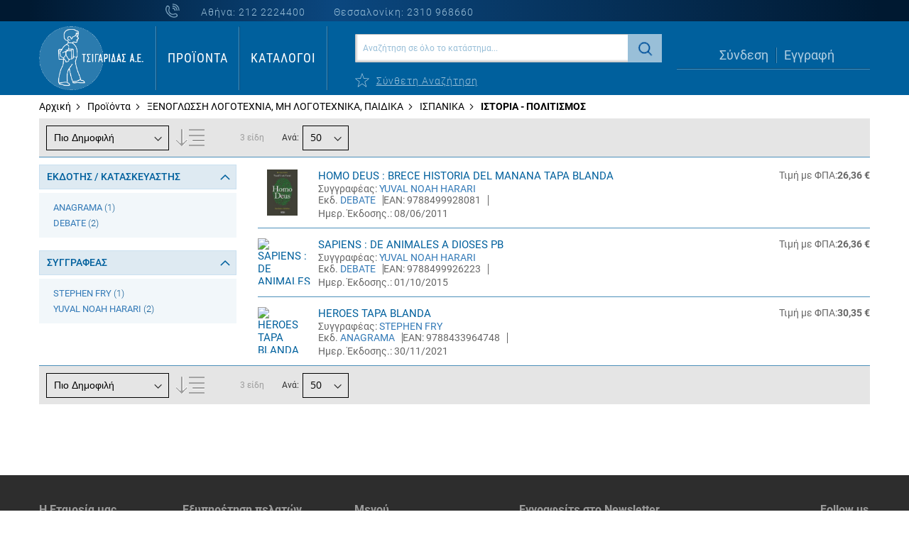

--- FILE ---
content_type: text/html; charset=UTF-8
request_url: https://tsigaridasbooks.gr/proionta/xenoglossi-logotechnia-mi-logotechnika-pedika/ispanika/istoria-politismos
body_size: 32007
content:
<!doctype html>
<html lang="el">
    <head >
        <script>
    var BASE_URL = 'https\u003A\u002F\u002Ftsigaridasbooks.gr\u002F';
    var require = {
        'baseUrl': 'https\u003A\u002F\u002Ftsigaridasbooks.gr\u002Fstatic\u002Fversion1745311563\u002Ffrontend\u002FSoftweb\u002Fdefault\u002Fel_GR'
    };</script>        <meta charset="utf-8"/>
<meta name="title" content="ΙΣΤΟΡΙΑ - ΠΟΛΙΤΙΣΜΟΣ - ΙΣΠΑΝΙΚΑ - ΞΕΝΟΓΛΩΣΣΗ ΛΟΓΟΤΕΧΝΙΑ, ΜΗ ΛΟΓΟΤΕΧΝΙΚΑ, ΠΑΙΔΙΚΑ - Προϊόντα  - tsigaridasbooks.gr"/>
<meta name="description" content="Ξενόγλωσσα εκπαιδευτικά Βιβλία, Ξενόγλωσση λογοτεχνία, Γραφική ύλη - Τσιγαρίδας"/>
<meta name="robots" content="INDEX,FOLLOW"/>
<meta name="viewport" content="width=device-width, initial-scale=1"/>
<meta name="format-detection" content="telephone=no"/>
<title>ΙΣΤΟΡΙΑ - ΠΟΛΙΤΙΣΜΟΣ - ΙΣΠΑΝΙΚΑ - ΞΕΝΟΓΛΩΣΣΗ ΛΟΓΟΤΕΧΝΙΑ, ΜΗ ΛΟΓΟΤΕΧΝΙΚΑ, ΠΑΙΔΙΚΑ - Προϊόντα  - tsigaridasbooks.gr</title>
<link  rel="stylesheet" type="text/css"  media="all" href="https://tsigaridasbooks.gr/static/version1745311563/frontend/Softweb/default/el_GR/mage/calendar.min.css" />
<link  rel="stylesheet" type="text/css"  media="all" href="https://tsigaridasbooks.gr/static/version1745311563/frontend/Softweb/default/el_GR/css/styles-m.min.css" />
<link  rel="stylesheet" type="text/css"  media="all" href="https://tsigaridasbooks.gr/static/version1745311563/frontend/Softweb/default/el_GR/fonts/fontawesome/css/all.min.css" />
<link  rel="stylesheet" type="text/css"  media="all" href="https://tsigaridasbooks.gr/static/version1745311563/frontend/Softweb/default/el_GR/css/local-m.min.css" />
<link  rel="stylesheet" type="text/css"  media="all" href="https://tsigaridasbooks.gr/static/version1745311563/frontend/Softweb/default/el_GR/Amasty_Customform/css/form-builder.min.css" />
<link  rel="stylesheet" type="text/css"  media="all" href="https://tsigaridasbooks.gr/static/version1745311563/frontend/Softweb/default/el_GR/Amasty_Customform/css/form-render.min.css" />
<link  rel="stylesheet" type="text/css"  media="all" href="https://tsigaridasbooks.gr/static/version1745311563/frontend/Softweb/default/el_GR/Amasty_ShopbyBase/css/swiper.min.css" />
<link  rel="stylesheet" type="text/css"  media="all" href="https://tsigaridasbooks.gr/static/version1745311563/frontend/Softweb/default/el_GR/Mageplaza_Core/css/owl.carousel.min.css" />
<link  rel="stylesheet" type="text/css"  media="all" href="https://tsigaridasbooks.gr/static/version1745311563/frontend/Softweb/default/el_GR/Mageplaza_Core/css/owl.theme.min.css" />
<link  rel="stylesheet" type="text/css"  media="all" href="https://tsigaridasbooks.gr/static/version1745311563/frontend/Softweb/default/el_GR/Mageplaza_BannerSlider/css/animate.min.css" />
<link  rel="stylesheet" type="text/css"  media="all" href="https://tsigaridasbooks.gr/static/version1745311563/frontend/Softweb/default/el_GR/Mageplaza_BannerSlider/css/style.min.css" />
<link  rel="stylesheet" type="text/css"  media="all" href="https://tsigaridasbooks.gr/static/version1745311563/frontend/Softweb/default/el_GR/Rootways_Megamenu/css/rootmenu.min.css" />
<link  rel="stylesheet" type="text/css"  media="all" href="https://tsigaridasbooks.gr/static/version1745311563/frontend/Softweb/default/el_GR/Softweb_Sliders/css/slick.min.css" />
<link  rel="stylesheet" type="text/css"  media="all" href="https://tsigaridasbooks.gr/static/version1745311563/frontend/Softweb/default/el_GR/Softweb_Sliders/css/slick-theme.min.css" />
<link  rel="stylesheet" type="text/css"  media="all" href="https://tsigaridasbooks.gr/static/version1745311563/frontend/Softweb/default/el_GR/Amasty_ShopbyBase/css/chosen/chosen.min.css" />
<link  rel="stylesheet" type="text/css"  media="all" href="https://tsigaridasbooks.gr/static/version1745311563/frontend/Softweb/default/el_GR/Magefan_Blog/css/blog-m.min.css" />
<link  rel="stylesheet" type="text/css"  media="all" href="https://tsigaridasbooks.gr/static/version1745311563/frontend/Softweb/default/el_GR/Magefan_Blog/css/blog-new.min.css" />
<link  rel="stylesheet" type="text/css"  media="all" href="https://tsigaridasbooks.gr/static/version1745311563/frontend/Softweb/default/el_GR/Magefan_Blog/css/blog-custom.min.css" />
<link  rel="stylesheet" type="text/css"  media="screen and (min-width: 768px)" href="https://tsigaridasbooks.gr/static/version1745311563/frontend/Softweb/default/el_GR/css/styles-l.min.css" />
<link  rel="stylesheet" type="text/css"  media="screen and (min-width: 768px)" href="https://tsigaridasbooks.gr/static/version1745311563/frontend/Softweb/default/el_GR/css/local-l.min.css" />
<link  rel="stylesheet" type="text/css"  media="print" href="https://tsigaridasbooks.gr/static/version1745311563/frontend/Softweb/default/el_GR/css/print.min.css" />
<script  type="text/javascript"  src="https://tsigaridasbooks.gr/static/version1745311563/frontend/Softweb/default/el_GR/requirejs/require.min.js"></script>
<script  type="text/javascript"  src="https://tsigaridasbooks.gr/static/version1745311563/frontend/Softweb/default/el_GR/requirejs-min-resolver.min.js"></script>
<script  type="text/javascript"  src="https://tsigaridasbooks.gr/static/version1745311563/frontend/Softweb/default/el_GR/mage/requirejs/mixins.min.js"></script>
<script  type="text/javascript"  src="https://tsigaridasbooks.gr/static/version1745311563/frontend/Softweb/default/el_GR/requirejs-config.min.js"></script>
<script  type="text/javascript"  src="https://tsigaridasbooks.gr/static/version1745311563/frontend/Softweb/default/el_GR/Rootways_Megamenu/js/rootmenu.min.js"></script>
<script  type="text/javascript"  src="https://tsigaridasbooks.gr/static/version1745311563/frontend/Softweb/default/el_GR/Magento_Catalog/js/selectall.min.js"></script>
<link rel="preload" as="font" crossorigin="anonymous" href="https://tsigaridasbooks.gr/static/version1745311563/frontend/Softweb/default/el_GR/fonts/opensans/light/opensans-300.woff2" />
<link rel="preload" as="font" crossorigin="anonymous" href="https://tsigaridasbooks.gr/static/version1745311563/frontend/Softweb/default/el_GR/fonts/opensans/regular/opensans-400.woff2" />
<link rel="preload" as="font" crossorigin="anonymous" href="https://tsigaridasbooks.gr/static/version1745311563/frontend/Softweb/default/el_GR/fonts/opensans/semibold/opensans-600.woff2" />
<link rel="preload" as="font" crossorigin="anonymous" href="https://tsigaridasbooks.gr/static/version1745311563/frontend/Softweb/default/el_GR/fonts/opensans/bold/opensans-700.woff2" />
<link rel="preload" as="font" crossorigin="anonymous" href="https://tsigaridasbooks.gr/static/version1745311563/frontend/Softweb/default/el_GR/fonts/Luma-Icons.woff2" />
<link  rel="icon" type="image/x-icon" href="https://tsigaridasbooks.gr/media/favicon/default/favicon.jpg" />
<link  rel="shortcut icon" type="image/x-icon" href="https://tsigaridasbooks.gr/media/favicon/default/favicon.jpg" />
<!-- Google tag (gtag.js) -->
<script async src="https://www.googletagmanager.com/gtag/js?id=G-N3HN8L6MPP"></script>
<script>
  window.dataLayer = window.dataLayer || [];
  function gtag(){dataLayer.push(arguments);}
  gtag('js', new Date());

  gtag('config', 'G-N3HN8L6MPP');
</script>        <link rel="stylesheet" type="text/css" media="all" href="https://tsigaridasbooks.gr/media/rootways/megamenu/menu_el_GR.css">

<style>
    /* @media (max-width:767px){
.rootmenu > .rootmenu-list .tabmenu .cat-arrow.vertical-tab-click {
    display: inline-block;
    position: absolute;
    right: 0;
    top: 0;
    cursor: pointer;
    width: 30px;
    height: 30px;
}
.rootmenu > .rootmenu-list .tabmenu .cat-arrow.vertical-tab-click::before {
    transform: rotate(45deg);
} 
} */
</style>    <script type="text/x-magento-init">
        {
            "*": {
                "Magento_PageCache/js/form-key-provider": {}
            }
        }
    </script>
<link rel="stylesheet" type="text/css" media="all" href="https://maxcdn.bootstrapcdn.com/font-awesome/latest/css/font-awesome.min.css">
    </head>
    <body data-container="body"
          data-mage-init='{"loaderAjax": {}, "loader": { "icon": "https://tsigaridasbooks.gr/static/version1745311563/frontend/Softweb/default/el_GR/images/loader-2.gif"}}'
        id="html-body" class="page-with-filter page-products categorypath-proionta-xenoglossi-logotechnia-mi-logotechnika-pedika-ispanika-istoria-politismos category-istoria-politismos catalog-category-view page-layout-2columns-left">
        
<script type="text/x-magento-init">
    {
        "*": {
            "Magento_PageBuilder/js/widget-initializer": {
                "config": {"[data-content-type=\"slider\"][data-appearance=\"default\"]":{"Magento_PageBuilder\/js\/content-type\/slider\/appearance\/default\/widget":false},"[data-content-type=\"map\"]":{"Magento_PageBuilder\/js\/content-type\/map\/appearance\/default\/widget":false},"[data-content-type=\"row\"]":{"Magento_PageBuilder\/js\/content-type\/row\/appearance\/default\/widget":false},"[data-content-type=\"tabs\"]":{"Magento_PageBuilder\/js\/content-type\/tabs\/appearance\/default\/widget":false},"[data-content-type=\"slide\"]":{"Magento_PageBuilder\/js\/content-type\/slide\/appearance\/default\/widget":{"buttonSelector":".pagebuilder-slide-button","showOverlay":"hover","dataRole":"slide"}},"[data-content-type=\"banner\"]":{"Magento_PageBuilder\/js\/content-type\/banner\/appearance\/default\/widget":{"buttonSelector":".pagebuilder-banner-button","showOverlay":"hover","dataRole":"banner"}},"[data-content-type=\"buttons\"]":{"Magento_PageBuilder\/js\/content-type\/buttons\/appearance\/inline\/widget":false},"[data-content-type=\"products\"][data-appearance=\"carousel\"]":{"Magento_PageBuilder\/js\/content-type\/products\/appearance\/carousel\/widget":false}},
                "breakpoints": {"desktop":{"label":"Desktop","stage":true,"default":true,"class":"desktop-switcher","icon":"Magento_PageBuilder::css\/images\/switcher\/switcher-desktop.svg","conditions":{"min-width":"1024px"},"options":{"products":{"default":{"slidesToShow":"5"}}}},"tablet":{"conditions":{"max-width":"1024px","min-width":"768px"},"options":{"products":{"default":{"slidesToShow":"4"},"continuous":{"slidesToShow":"3"}}}},"mobile":{"label":"Mobile","stage":true,"class":"mobile-switcher","icon":"Magento_PageBuilder::css\/images\/switcher\/switcher-mobile.svg","media":"only screen and (max-width: 768px)","conditions":{"max-width":"768px","min-width":"640px"},"options":{"products":{"default":{"slidesToShow":"3"}}}},"mobile-small":{"conditions":{"max-width":"640px"},"options":{"products":{"default":{"slidesToShow":"2"},"continuous":{"slidesToShow":"1"}}}}}            }
        }
    }
</script>

<div class="cookie-status-message" id="cookie-status">
    The store will not work correctly in the case when cookies are disabled.</div>
<script type="text&#x2F;javascript">document.querySelector("#cookie-status").style.display = "none";</script>
<script type="text/x-magento-init">
    {
        "*": {
            "cookieStatus": {}
        }
    }
</script>

<script type="text/x-magento-init">
    {
        "*": {
            "mage/cookies": {
                "expires": null,
                "path": "\u002F",
                "domain": ".tsigaridasbooks.gr",
                "secure": true,
                "lifetime": "14400"
            }
        }
    }
</script>
    <noscript>
        <div class="message global noscript">
            <div class="content">
                <p>
                    <strong>Η JavaScript φαίνεται να είναι απενεργοποιημένη στο πρόγραμμα περιήγησης σας.</strong>
                    <span>
                        Για την καλύτερη εμπειρία στην ιστοσελίδα μας, βεβαιωθείτε πως θα ενεργοποιήσετε την Javascript στο πρόγραμμα περιήγησης σας.                    </span>
                </p>
            </div>
        </div>
    </noscript>

<script>
    window.cookiesConfig = window.cookiesConfig || {};
    window.cookiesConfig.secure = true;
</script><script>    require.config({
        map: {
            '*': {
                wysiwygAdapter: 'mage/adminhtml/wysiwyg/tiny_mce/tinymce5Adapter'
            }
        }
    });</script><script>
    require.config({
        paths: {
            googleMaps: 'https\u003A\u002F\u002Fmaps.googleapis.com\u002Fmaps\u002Fapi\u002Fjs\u003Fv\u003D3\u0026key\u003D'
        },
        config: {
            'Magento_PageBuilder/js/utils/map': {
                style: ''
            },
            'Magento_PageBuilder/js/content-type/map/preview': {
                apiKey: '',
                apiKeyErrorMessage: 'You\u0020must\u0020provide\u0020a\u0020valid\u0020\u003Ca\u0020href\u003D\u0027https\u003A\u002F\u002Ftsigaridasbooks.gr\u002Fadminhtml\u002Fsystem_config\u002Fedit\u002Fsection\u002Fcms\u002F\u0023cms_pagebuilder\u0027\u0020target\u003D\u0027_blank\u0027\u003EGoogle\u0020Maps\u0020API\u0020key\u003C\u002Fa\u003E\u0020to\u0020use\u0020a\u0020map.'
            },
            'Magento_PageBuilder/js/form/element/map': {
                apiKey: '',
                apiKeyErrorMessage: 'You\u0020must\u0020provide\u0020a\u0020valid\u0020\u003Ca\u0020href\u003D\u0027https\u003A\u002F\u002Ftsigaridasbooks.gr\u002Fadminhtml\u002Fsystem_config\u002Fedit\u002Fsection\u002Fcms\u002F\u0023cms_pagebuilder\u0027\u0020target\u003D\u0027_blank\u0027\u003EGoogle\u0020Maps\u0020API\u0020key\u003C\u002Fa\u003E\u0020to\u0020use\u0020a\u0020map.'
            },
        }
    });
</script>

<script>
    require.config({
        shim: {
            'Magento_PageBuilder/js/utils/map': {
                deps: ['googleMaps']
            }
        }
    });
</script>

    <script>
        require([
            'Amasty_InvisibleCaptcha/js/model/am-recaptcha',
    ], function (amRecaptchaModel) {
            amRecaptchaModel.setConfig({
                "formsToProtect": "\u0023amform\u002Dform\u002D1,form\u005Baction\u002A\u003D\u0022customer\u002Faccount\u002FloginPost\u0022\u005D,form\u005Baction\u002A\u003D\u0022customer\u002Faccount\u002Fforgotpasswordpost\u0022\u005D,form\u005Baction\u002A\u003D\u0022amasty_customform\u002Fform\u002Fsubmit\u0022\u005D",
                "isEnabledOnPayments": "",
                "checkoutRecaptchaValidateUrl": "https://tsigaridasbooks.gr/amcapthca/checkout/validate/",
                "invisibleCaptchaCustomForm": "1",
                "recaptchaConfig": {
                    "lang": "hl\u003Den",
                    "theme": "light",
                    "badge": "bottomright",
                    "sitekey": "6LdtNjssAAAAAE1Cuh7sNApKq7tX_N0ZwlzTDt2K",
                    "size": "invisible"
                }
            })
    });
    </script>
    <script>
        // Fix to prevent 'no reCaptcha Token' error while slow site loading.
        // Submit button should catch am-captcha.js initialization8 first
        (function () {
            if (document.readyState === 'loading') {
                document.addEventListener('DOMContentLoaded', onReadyState);
            } else {
                onReadyState();
            }

            function onReadyState () {
                let formsToProtect = "\u0023amform\u002Dform\u002D1,form\u005Baction\u002A\u003D\u0022customer\u002Faccount\u002FloginPost\u0022\u005D,form\u005Baction\u002A\u003D\u0022customer\u002Faccount\u002Fforgotpasswordpost\u0022\u005D,form\u005Baction\u002A\u003D\u0022amasty_customform\u002Fform\u002Fsubmit\u0022\u005D";
                let forms = formsToProtect.split(',');
                let formsOnPage = [];

                forms.forEach(form => {
                    let existingForm = document.querySelectorAll(form);

                    if (existingForm.length) {
                        formsOnPage.push(existingForm);
                    }
                })

                formsOnPage.forEach(form => {
                    let submit = form[0].querySelector('[type="submit"]');
                    if (submit) {
                        let isAlreadyDisabled = submit.getAttribute('disabled');

                        if (!isAlreadyDisabled) {
                            submit.setAttribute('disabled', true);
                            submit.setAttribute('am-captcha-protect', true);
                        }
                    }
                })
            }
        })();
    </script>
    <script>
        require([
                'jquery',
                'Mirasvit_SearchAutocomplete/js/autocomplete',
                'Mirasvit_SearchAutocomplete/js/typeahead',
            ], function ($, autocomplete, typeahead) {
                var selector = 'input#search, input#mobile_search, .minisearch input[type="text"]';

                $(document).ready(function () {
                    $('#search_mini_form').prop("minSearchLength", 10000);

                    const $input = $(selector);

                    $input.each(function (index, searchInput) {
                                                new autocomplete($(searchInput)).init({"query":"","priceFormat":{"pattern":"%s\u00a0\u20ac","precision":2,"requiredPrecision":2,"decimalSymbol":",","groupSymbol":".","groupLength":3,"integerRequired":false},"minSearchLength":3,"url":"https:\/\/tsigaridasbooks.gr\/searchautocomplete\/ajax\/suggest\/","storeId":"1","delay":300,"isAjaxCartButton":false,"isShowCartButton":false,"isShowImage":false,"isShowPrice":false,"isShowSku":false,"isShowRating":false,"isShowDescription":false,"isShowStockStatus":false,"layout":"1column","popularTitle":"Popular Suggestions","popularSearches":[],"isTypeaheadEnabled":false,"typeaheadUrl":"https:\/\/tsigaridasbooks.gr\/searchautocomplete\/ajax\/typeahead\/","minSuggestLength":2,"currency":"EUR","limit":12});
                    });
                });
            }
        );
    </script>

    <script id="searchAutocompletePlaceholder" type="text/x-custom-template">
    <div class="mst-searchautocomplete__autocomplete">
        <div class="mst-searchautocomplete__spinner">
            <div class="spinner-item spinner-item-1"></div>
            <div class="spinner-item spinner-item-2"></div>
            <div class="spinner-item spinner-item-3"></div>
            <div class="spinner-item spinner-item-4"></div>
        </div>

        <div class="mst-searchautocomplete__close">&times;</div>
    </div>
</script>

<script id="searchAutocompleteWrapper" type="text/x-custom-template">
    <div class="mst-searchautocomplete__wrapper">
        <div data-bind="visible: result().noResults == false">
            <div data-bind="foreach: { data: result().indexes, as: 'index' }">
                <div data-bind="visible: index.totalItems, attr: {class: 'mst-searchautocomplete__index ' + index.identifier}">
                    <div class="mst-searchautocomplete__index-title">
                        <span data-bind="text: index.title"></span>
                        <span data-bind="visible: index.isShowTotals">
                            (<span data-bind="text: index.totalItems"></span>)
                        </span>
                    </div>

                    <ul data-bind="foreach: { data: index.items, as: 'item' }">
                        <li data-bind="
                            template: { name: index.identifier, data: item },
                            attr: {class: 'mst-searchautocomplete__item ' + index.identifier},
                            event: { mouseover: $parents[1].onMouseOver, mouseout: $parents[1].onMouseOut, mousedown: $parents[1].onClick },
                            css: {_active: $data.isActive}">
                        </li>
                    </ul>
                </div>
            </div>

            <div class="mst-searchautocomplete__show-all" data-bind="visible: result().urlAll && result().totalItems > 0">
                <a data-bind="attr: { href: result().urlAll }">
                    <span data-bind="text: result().textAll"></span>
                </a>
            </div>
        </div>

        <div class="mst-searchautocomplete__empty-result" data-bind="visible: result().noResults == true && !loading()">
            <span data-bind="text: result().textEmpty"></span>
        </div>
    </div>
</script>

<script id="popular" type="text/x-custom-template">
    <a class="title" data-bind="text: query"></a>
</script>

<script id="magento_search_query" type="text/x-custom-template">
    <a class="title" data-bind="text: query_text, attr: {href: url}, highlight"></a> <span class="num_results" data-bind="text: num_results"></span>
</script>

<script id="magento_catalog_product" type="text/x-custom-template">
    <!-- ko if: (imageUrl && $parents[2].config.isShowImage) -->
    <a rel="noreferrer" data-bind="attr: {href: url}">
        <div class="mst-product-image-wrapper"><img data-bind="attr: {src: imageUrl}"/></div>
    </a>
    <!-- /ko -->

    <div class="meta">
        <div class="title">
            <a rel="noreferrer" data-bind="html: name, attr: {href: url}, highlight"></a>

            <!-- ko if: (sku && $parents[2].config.isShowSku) -->
            <span class="sku" data-bind="text: sku, highlight"></span>
            <!-- /ko -->
        </div>

        <!-- ko if: (description && $parents[2].config.isShowDescription) -->
        <div class="description" data-bind="text: description, highlight"></div>
        <!-- /ko -->

        <!-- ko if: (rating && $parents[2].config.isShowRating) -->
        <div>
            <div class="rating-summary">
                <div class="rating-result">
                    <span data-bind="style: { width: rating + '%' }"></span>
                </div>
            </div>
        </div>
        <!-- /ko -->

        <!-- ko if: (stockStatus && $parents[2].config.isShowStockStatus) -->
        <span class="stock_status" data-bind="text: stockStatus, processStockStatus"></span>
        <!-- /ko -->

        <!-- ko if: (addToCartUrl && $parents[2].config.isShowCartButton) -->
        <div class="to-cart">
            <a class="action primary mst__add_to_cart" data-bind="attr: { _href: addToCartUrl }">
                <span>Προσθήκη Στο Καλάθι</span>
            </a>
        </div>
        <!-- /ko -->
    </div>

    <!-- ko if: (price && $parents[2].config.isShowPrice) -->
    <div class="store">
        <div data-bind="html: price" class="price"></div>
    </div>
    <!-- /ko -->
</script>

<script id="magento_catalog_categoryproduct" type="text/x-custom-template">
    <a class="title" data-bind="text: name, attr: {href: url}, highlight"></a>
</script>

<script id="magento_catalog_category" type="text/x-custom-template">
    <a class="title" data-bind="text: name, attr: {href: url}, highlight"></a>
</script>

<script id="magento_cms_page" type="text/x-custom-template">
    <a class="title" data-bind="text: name, attr: {href: url}, highlight"></a>
</script>

<script id="magento_catalog_attribute" type="text/x-custom-template">
    <a class="title" data-bind="text: name, attr: {href: url}, highlight"></a>
</script>

<script id="magento_catalog_attribute_2" type="text/x-custom-template">
    <a class="title" data-bind="text: name, attr: {href: url}, highlight"></a>
</script>

<script id="magento_catalog_attribute_3" type="text/x-custom-template">
    <a class="title" data-bind="text: name, attr: {href: url}, highlight"></a>
</script>

<script id="magento_catalog_attribute_4" type="text/x-custom-template">
    <a class="title" data-bind="text: name, attr: {href: url}, highlight"></a>
</script>

<script id="magento_catalog_attribute_5" type="text/x-custom-template">
    <a class="title" data-bind="text: name, attr: {href: url}, highlight"></a>
</script>

<script id="mirasvit_kb_article" type="text/x-custom-template">
    <a class="title" data-bind="text: name, attr: {href: url}, highlight"></a>
</script>

<script id="external_wordpress_post" type="text/x-custom-template">
    <a class="title" data-bind="text: name, attr: {href: url}, highlight"></a>
</script>

<script id="amasty_blog_post" type="text/x-custom-template">
    <a class="title" data-bind="text: name, attr: {href: url}, highlight"></a>
</script>

<script id="amasty_faq_question" type="text/x-custom-template">
    <a class="title" data-bind="text: name, attr: {href: url}, highlight"></a>
</script>

<script id="magefan_blog_post" type="text/x-custom-template">
    <a class="title" data-bind="text: name, attr: {href: url}, highlight"></a>
</script>

<script id="mageplaza_blog_post" type="text/x-custom-template">
    <a class="title" data-bind="text: name, attr: {href: url}, highlight"></a>
</script>

<script id="aheadworks_blog_post" type="text/x-custom-template">
    <a class="title" data-bind="text: name, attr: {href: url}, highlight"></a>
</script>

<script id="mirasvit_blog_post" type="text/x-custom-template">
    <a class="title" data-bind="text: name, attr: {href: url}, highlight"></a>
</script>

<script id="mirasvit_gry_registry" type="text/x-custom-template">
    <a class="title" data-bind="text: title, attr: {href: url}, highlight"></a>
    <p data-bind="text: name, highlight"></p>
</script>

<script id="ves_blog_post" type="text/x-custom-template">
    <a class="title" data-bind="text: name, attr: {href: url}, highlight"></a>
</script>

<script id="fishpig_glossary_word" type="text/x-custom-template">
    <a class="title" data-bind="text: name, attr: {href: url}, highlight"></a>
</script>

<script id="blackbird_contentmanager_content" type="text/x-custom-template">
    <a class="title" data-bind="text: name, attr: {href: url}, highlight"></a>
</script>

<script id="mirasvit_brand_page" type="text/x-custom-template">
    <a class="title" data-bind="text: name, attr: {href: url}, highlight"></a>
</script>

<div class="page-wrapper"><header class="page-header"><div class="header-layout"><div class="header-top"><div class="header-top-content"><div class="top-middle"><div class="header-top-info">
<div class="phone-icon"></div>
<div class="phone-athens">Αθήνα: <a href="tel:+302122224400">212 2224400</a></div>
<div class="phone-thess">Θεσσαλονίκη: <a href="tel:+302310968660">2310 968660</a></div>
</div></div><div class="top-right"><div class="sw-minicart-container"><script>
    require(['jquery', 'dropdownDialog'], function($) {
        $(document).ready(function() {
            $('.minicart-wrapper').on('mouseenter', function() {
                $(this).find('[data-role="dropdownDialog"]').dropdownDialog('open');
            });

            $('.minicart-wrapper').on('mouseleave', function() {
                $(this).find('[data-role="dropdownDialog"]').dropdownDialog('close');
            });
        });
    });
</script></div></div></div></div><div class="header-bottom"><div class="bottom-left"><span data-action="toggle-nav" class="action nav-toggle"><span>Εναλλαγή Πλοήγησης</span></span>
<a
    class="logo"
    href="https://tsigaridasbooks.gr/"
    title=""
    aria-label="store logo">
    <img src="https://tsigaridasbooks.gr/media/logo/default/logo_tsigaridas_GR_dark.png"
         title=""
         alt=""
            width="170"                />
</a>
</div><div class="bottom-middle-left"><div class="nav-container">    <div class="sections nav-sections">
                <div class="section-items nav-sections-items"
             data-mage-init='{"tabs":{"openedState":"active"}}'>
                                            <div class="section-item-title nav-sections-item-title"
                     data-role="collapsible">
                    <a class="nav-sections-item-switch"
                       data-toggle="switch" href="#store.menu">
                        Μενού                    </a>
                </div>
                <div class="section-item-content nav-sections-item-content"
                     id="store.menu"
                     data-role="content">
                                <div class="page-main">
            <span class="rw-navclose"></span>
        <nav class="rootmenu" data-action="navigation">
            <ul id="rw-menutop" class="mobile-sub rootmenu-list">
                                    <li class="nav-1 category-item">
                       <a class="has-sub-cat active" href="https://tsigaridasbooks.gr/proionta">
                            Προϊόντα                                                   </a>
                        <div class="megamenu fullmenu clearfix tabmenu02"><div class="mainmenuwrap02 clearfix"><ul class="vertical-menu02 root-col-1 clearfix"><li class="clearfix main-category main-category-id-2302"><a class="clearfix mainmenu-name-image-container" style="line-height:px;" href=https://tsigaridasbooks.gr/proionta/xenoglossa-ekpedeftika><img class="menu-icon" src="/pub/media/menuicons/book.png" style="display: block; float: left;max-width:35px;"/><em class="main-category-name">ΞΕΝΟΓΛΩΣΣΑ ΕΚΠΑΙΔΕΥΤΙΚΑ</em></a><div class="root-col-1 verticalopen02 level-1-bar"><ul style="display:flex;gap:15px;padding-left:0;"><li data-id="3546" style="display: flex;flex-direction: column;" class="parent-subcat"><a href="https://tsigaridasbooks.gr/proionta/xenoglossa-ekpedevtika/agglika">ΑΓΓΛΙΚΑ</a><div class="level-3-cat"><ul data-id="3546" class="level-1-bar-subcat ulliststy03 child-subcat catid-3546" style="padding-left:0;opacity:0;visibility:hidden;height:0;"><li class="level-3-cat"><a href=https://tsigaridasbooks.gr/proionta/xenoglossa-ekpedevtika/agglika/epipedo><span class="level3-name sub-cat-name" style="height:px;">ΕΠΙΠΕΔΟ<div class="level-4-cat"><ul style="display:flex;justify-content:space-between;padding-left:0;"><li class="level-4-cat"><a href=https://tsigaridasbooks.gr/proionta/xenoglossa-ekpedevtika/agglika/epipedo/advanced-proficiency><span class="level4-name sub-cat-name" style="color: #0064a3;font-weight: 400;line-height: 14px;font-size:12px;height:px;">ADVANCED   PROFICIENCY<li class="level-4-cat"><a href=https://tsigaridasbooks.gr/proionta/xenoglossa-ekpedevtika/agglika/epipedo/pre-intermediate-intermediate><span class="level4-name sub-cat-name" style="color: #0064a3;font-weight: 400;line-height: 14px;font-size:12px;height:px;">PRE-INTERMEDIATE   INTERMEDIATE<li class="level-4-cat"><a href=https://tsigaridasbooks.gr/proionta/xenoglossa-ekpedevtika/agglika/epipedo/upper-intermediate-fce><span class="level4-name sub-cat-name" style="color: #0064a3;font-weight: 400;line-height: 14px;font-size:12px;height:px;">UPPER-INTERMEDIATE   FCE<li class="level-4-cat"><a href=https://tsigaridasbooks.gr/proionta/xenoglossa-ekpedevtika/agglika/epipedo/beginner-elementary><span class="level4-name sub-cat-name" style="color: #0064a3;font-weight: 400;line-height: 14px;font-size:12px;height:px;">BEGINNER   ELEMENTARY<li class="level-4-cat"><a href=https://tsigaridasbooks.gr/proionta/xenoglossa-ekpedevtika/agglika/epipedo/junior-a-b><span class="level4-name sub-cat-name" style="color: #0064a3;font-weight: 400;line-height: 14px;font-size:12px;height:px;">JUNIOR A & B<li class="level-4-cat"><a href=https://tsigaridasbooks.gr/proionta/xenoglossa-ekpedevtika/agglika/epipedo/junior><span class="level4-name sub-cat-name" style="color: #0064a3;font-weight: 400;line-height: 14px;font-size:12px;height:px;">JUNIOR</ul></div><li class="level-3-cat"><a href=https://tsigaridasbooks.gr/proionta/xenoglossa-ekpedevtika/agglika/reader><span class="level3-name sub-cat-name" style="height:px;">READER<li class="level-3-cat"><a href=https://tsigaridasbooks.gr/proionta/xenoglossa-ekpedevtika/agglika/lexika><span class="level3-name sub-cat-name" style="height:px;">ΛΕΞΙΚΑ<li class="level-3-cat"><a href=https://tsigaridasbooks.gr/proionta/xenoglossa-ekpedevtika/agglika/ekpedevtika-vivlia><span class="level3-name sub-cat-name" style="height:px;">ΕΚΠΑΙΔΕΥΤΙΚΑ ΒΙΒΛΙΑ<li class="level-3-cat"><a href=https://tsigaridasbooks.gr/proionta/xenoglossa-ekpedevtika/agglika/dialogi><span class="level3-name sub-cat-name" style="height:px;">ΔΙΑΛΟΓΟΙ<li class="level-3-cat"><a href=https://tsigaridasbooks.gr/proionta/xenoglossa-ekpedevtika/agglika/ib-academic-international-schools><span class="level3-name sub-cat-name" style="height:px;">IB - ACADEMIC - INTERNATIONAL SCHOOLS<li class="level-3-cat"><a href=https://tsigaridasbooks.gr/proionta/xenoglossa-ekpedevtika/agglika/optikoakoustika-mesa><span class="level3-name sub-cat-name" style="height:px;">ΟΠΤΙΚΟΑΚΟΥΣΤΙΚΑ ΜΕΣΑ<li class="level-3-cat"><a href=https://tsigaridasbooks.gr/proionta/xenoglossa-ekpedevtika/agglika/ekpedevtiko-iliko><span class="level3-name sub-cat-name" style="height:px;">ΕΚΠΑΙΔΕΥΤΙΚΟ ΥΛΙΚΟ<li class="level-3-cat"><a href=https://tsigaridasbooks.gr/proionta/xenoglossa-ekpedevtika/anglika/anglika-skills><span class="level3-name sub-cat-name" style="height:px;">ΑΓΓΛΙΚΑ;SKILLS<div class="level-4-cat"><ul style="display:flex;justify-content:space-between;padding-left:0;"><li class="level-4-cat"><a href=https://tsigaridasbooks.gr/proionta/xenoglossa-ekpedevtika/agglika/anglika-skills/grammar><span class="level4-name sub-cat-name" style="color: #0064a3;font-weight: 400;line-height: 14px;font-size:12px;height:px;">GRAMMAR<li class="level-4-cat"><a href=https://tsigaridasbooks.gr/proionta/xenoglossa-ekpedevtika/agglika/anglika-skills/reading><span class="level4-name sub-cat-name" style="color: #0064a3;font-weight: 400;line-height: 14px;font-size:12px;height:px;">READING<li class="level-4-cat"><a href=https://tsigaridasbooks.gr/proionta/xenoglossa-ekpedevtika/agglika/anglika-skills/writing><span class="level4-name sub-cat-name" style="color: #0064a3;font-weight: 400;line-height: 14px;font-size:12px;height:px;">WRITING<li class="level-4-cat"><a href=https://tsigaridasbooks.gr/proionta/xenoglossa-ekpedevtika/agglika/anglika-skills/speaking><span class="level4-name sub-cat-name" style="color: #0064a3;font-weight: 400;line-height: 14px;font-size:12px;height:px;">SPEAKING<li class="level-4-cat"><a href=https://tsigaridasbooks.gr/proionta/xenoglossa-ekpedevtika/agglika/anglika-skills/listening><span class="level4-name sub-cat-name" style="color: #0064a3;font-weight: 400;line-height: 14px;font-size:12px;height:px;">LISTENING<li class="level-4-cat"><a href=https://tsigaridasbooks.gr/proionta/xenoglossa-ekpedevtika/agglika/anglika-skills/practice-tests><span class="level4-name sub-cat-name" style="color: #0064a3;font-weight: 400;line-height: 14px;font-size:12px;height:px;">PRACTICE TESTS</ul></div><li class="level-3-cat"><a href=https://tsigaridasbooks.gr/proionta/xenoglossa-ekpedevtika/agglika/exam><span class="level3-name sub-cat-name" style="height:px;">EXAM<div class="level-4-cat"><ul style="display:flex;justify-content:space-between;padding-left:0;"><li class="level-4-cat"><a href=https://tsigaridasbooks.gr/proionta/xenoglossa-ekpedevtika/agglika/exam/key-for-schools><span class="level4-name sub-cat-name" style="color: #0064a3;font-weight: 400;line-height: 14px;font-size:12px;height:px;">KEY FOR SCHOOLS<li class="level-4-cat"><a href=https://tsigaridasbooks.gr/proionta/xenoglossa-ekpedevtika/agglika/exam/preliminary-for-schools><span class="level4-name sub-cat-name" style="color: #0064a3;font-weight: 400;line-height: 14px;font-size:12px;height:px;">PRELIMINARY FOR SCHOOLS<li class="level-4-cat"><a href=https://tsigaridasbooks.gr/proionta/xenoglossa-ekpedevtika/agglika/exam/first-for-schools><span class="level4-name sub-cat-name" style="color: #0064a3;font-weight: 400;line-height: 14px;font-size:12px;height:px;">FIRST FOR SCHOOLS<li class="level-4-cat"><a href=https://tsigaridasbooks.gr/proionta/xenoglossa-ekpedevtika/agglika/exam/ecce><span class="level4-name sub-cat-name" style="color: #0064a3;font-weight: 400;line-height: 14px;font-size:12px;height:px;">ECCE<li class="level-4-cat"><a href=https://tsigaridasbooks.gr/proionta/xenoglossa-ekpedevtika/agglika/exam/cpe><span class="level4-name sub-cat-name" style="color: #0064a3;font-weight: 400;line-height: 14px;font-size:12px;height:px;">CPE<li class="level-4-cat"><a href=https://tsigaridasbooks.gr/proionta/xenoglossa-ekpedevtika/agglika/exam/msu-celp><span class="level4-name sub-cat-name" style="color: #0064a3;font-weight: 400;line-height: 14px;font-size:12px;height:px;">MSU (CELP)</ul></div><li class="level-3-cat"><a href=https://tsigaridasbooks.gr/proionta/xenoglossa-ekpedevtika/agglika/a1-c2><span class="level3-name sub-cat-name" style="height:px;">A1-C2<div class="level-4-cat"><ul style="display:flex;justify-content:space-between;padding-left:0;"><li class="level-4-cat"><a href=https://tsigaridasbooks.gr/proionta/xenoglossa-ekpedevtika/agglika/a1-c2/a1><span class="level4-name sub-cat-name" style="color: #0064a3;font-weight: 400;line-height: 14px;font-size:12px;height:px;">A1<li class="level-4-cat"><a href=https://tsigaridasbooks.gr/proionta/xenoglossa-ekpedevtika/agglika/a1-c2/a2><span class="level4-name sub-cat-name" style="color: #0064a3;font-weight: 400;line-height: 14px;font-size:12px;height:px;">A2<li class="level-4-cat"><a href=https://tsigaridasbooks.gr/proionta/xenoglossa-ekpedevtika/agglika/a1-c2/b1><span class="level4-name sub-cat-name" style="color: #0064a3;font-weight: 400;line-height: 14px;font-size:12px;height:px;">B1<li class="level-4-cat"><a href=https://tsigaridasbooks.gr/proionta/xenoglossa-ekpedevtika/agglika/a1-c2/b2><span class="level4-name sub-cat-name" style="color: #0064a3;font-weight: 400;line-height: 14px;font-size:12px;height:px;">B2<li class="level-4-cat"><a href=https://tsigaridasbooks.gr/proionta/xenoglossa-ekpedevtika/agglika/a1-c2/c1><span class="level4-name sub-cat-name" style="color: #0064a3;font-weight: 400;line-height: 14px;font-size:12px;height:px;">C1<li class="level-4-cat"><a href=https://tsigaridasbooks.gr/proionta/xenoglossa-ekpedevtika/agglika/a1-c2/c2><span class="level4-name sub-cat-name" style="color: #0064a3;font-weight: 400;line-height: 14px;font-size:12px;height:px;">C2</ul></div></ul></div></li><li data-id="2307" style="display: flex;flex-direction: column;" class="parent-subcat"><a href="https://tsigaridasbooks.gr/proionta/xenoglossa-ekpedeftika/gallika">ΓΑΛΛΙΚΑ</a><div class="level-3-cat"><ul data-id="2307" class="level-1-bar-subcat ulliststy03 child-subcat catid-2307" style="padding-left:0;opacity:0;visibility:hidden;height:0;"><li class="level-3-cat"><a href=https://tsigaridasbooks.gr/proionta/xenoglossa-ekpedeftika/gallika/reader><span class="level3-name sub-cat-name" style="height:px;">READER<li class="level-3-cat"><a href=https://tsigaridasbooks.gr/proionta/xenoglossa-ekpedeftika/gallika/lexika><span class="level3-name sub-cat-name" style="height:px;">ΛΕΞΙΚΑ<li class="level-3-cat"><a href=https://tsigaridasbooks.gr/proionta/xenoglossa-ekpedeftika/gallika/ekpedevtika-vivlia><span class="level3-name sub-cat-name" style="height:px;">ΕΚΠΑΙΔΕΥΤΙΚΑ ΒΙΒΛΙΑ<li class="level-3-cat"><a href=https://tsigaridasbooks.gr/proionta/xenoglossa-ekpedeftika/gallika/epipedo><span class="level3-name sub-cat-name" style="height:px;">ΕΠΙΠΕΔΟ<div class="level-4-cat"><ul style="display:flex;justify-content:space-between;padding-left:0;"><li class="level-4-cat"><a href=https://tsigaridasbooks.gr/proionta/xenoglossa-ekpedeftika/gallika/epipedo/debutant-intermediaire><span class="level4-name sub-cat-name" style="color: #0064a3;font-weight: 400;line-height: 14px;font-size:12px;height:px;">DEBUTANT - INTERMEDIAIRE<li class="level-4-cat"><a href=https://tsigaridasbooks.gr/proionta/xenoglossa-ekpedeftika/gallika/epipedo/pre-intermediaire><span class="level4-name sub-cat-name" style="color: #0064a3;font-weight: 400;line-height: 14px;font-size:12px;height:px;">PRE-INTERMEDIAIRE<li class="level-4-cat"><a href=https://tsigaridasbooks.gr/proionta/xenoglossa-ekpedeftika/gallika/epipedo/debutant-faux-debutant><span class="level4-name sub-cat-name" style="color: #0064a3;font-weight: 400;line-height: 14px;font-size:12px;height:px;">DEBUTANT   FAUX DEBUTANT<li class="level-4-cat"><a href=https://tsigaridasbooks.gr/proionta/xenoglossa-ekpedeftika/gallika/epipedo/junior><span class="level4-name sub-cat-name" style="color: #0064a3;font-weight: 400;line-height: 14px;font-size:12px;height:px;">JUNIOR<li class="level-4-cat"><a href=https://tsigaridasbooks.gr/proionta/xenoglossa-ekpedeftika/gallika/epipedo/pre-intermediaire-intermediaire><span class="level4-name sub-cat-name" style="color: #0064a3;font-weight: 400;line-height: 14px;font-size:12px;height:px;">PRE-INTERMEDIAIRE   INTERMEDIAIRE<li class="level-4-cat"><a href=https://tsigaridasbooks.gr/proionta/xenoglossa-ekpedeftika/gallika/epipedo/intermediaire-avance><span class="level4-name sub-cat-name" style="color: #0064a3;font-weight: 400;line-height: 14px;font-size:12px;height:px;">INTERMEDIAIRE - AVANCE</ul></div><li class="level-3-cat"><a href=https://tsigaridasbooks.gr/proionta/xenoglossa-ekpedeftika/gallika/dialogi><span class="level3-name sub-cat-name" style="height:px;">ΔΙΑΛΟΓΟΙ<li class="level-3-cat"><a href=https://tsigaridasbooks.gr/proionta/xenoglossa-ekpedeftika/gallika/ib-academic-international-schools><span class="level3-name sub-cat-name" style="height:px;">IB - ACADEMIC - INTERNATIONAL SCHOOLS<li class="level-3-cat"><a href=https://tsigaridasbooks.gr/proionta/xenoglossa-ekpedeftika/gallika/optikoakoustika-mesa><span class="level3-name sub-cat-name" style="height:px;">ΟΠΤΙΚΟΑΚΟΥΣΤΙΚΑ ΜΕΣΑ<li class="level-3-cat"><a href=https://tsigaridasbooks.gr/proionta/xenoglossa-ekpedeftika/gallika/ekpedevtiko-iliko><span class="level3-name sub-cat-name" style="height:px;">ΕΚΠΑΙΔΕΥΤΙΚΟ ΥΛΙΚΟ<li class="level-3-cat"><a href=https://tsigaridasbooks.gr/proionta/xenoglossa-ekpedeftika/gallika/a1-c2><span class="level3-name sub-cat-name" style="height:px;">A1-C2<div class="level-4-cat"><ul style="display:flex;justify-content:space-between;padding-left:0;"><li class="level-4-cat"><a href=https://tsigaridasbooks.gr/proionta/xenoglossa-ekpedeftika/gallika/a1-c2/a11><span class="level4-name sub-cat-name" style="color: #0064a3;font-weight: 400;line-height: 14px;font-size:12px;height:px;">A1.1<li class="level-4-cat"><a href=https://tsigaridasbooks.gr/proionta/xenoglossa-ekpedeftika/gallika/a1-c2/a1><span class="level4-name sub-cat-name" style="color: #0064a3;font-weight: 400;line-height: 14px;font-size:12px;height:px;">A1<li class="level-4-cat"><a href=https://tsigaridasbooks.gr/proionta/xenoglossa-ekpedeftika/gallika/a1-c2/a2><span class="level4-name sub-cat-name" style="color: #0064a3;font-weight: 400;line-height: 14px;font-size:12px;height:px;">A2<li class="level-4-cat"><a href=https://tsigaridasbooks.gr/proionta/xenoglossa-ekpedeftika/gallika/a1-c2/b1><span class="level4-name sub-cat-name" style="color: #0064a3;font-weight: 400;line-height: 14px;font-size:12px;height:px;">B1<li class="level-4-cat"><a href=https://tsigaridasbooks.gr/proionta/xenoglossa-ekpedeftika/gallika/a1-c2/b2><span class="level4-name sub-cat-name" style="color: #0064a3;font-weight: 400;line-height: 14px;font-size:12px;height:px;">B2<li class="level-4-cat"><a href=https://tsigaridasbooks.gr/proionta/xenoglossa-ekpedeftika/gallika/a1-c2/c1><span class="level4-name sub-cat-name" style="color: #0064a3;font-weight: 400;line-height: 14px;font-size:12px;height:px;">C1</ul></div><li class="level-3-cat"><a href=https://tsigaridasbooks.gr/proionta/xenoglossa-ekpedevtika/gallika/skills><span class="level3-name sub-cat-name" style="height:px;">ΓΑΛΛΙΚΑ;SKILLS<div class="level-4-cat"><ul style="display:flex;justify-content:space-between;padding-left:0;"><li class="level-4-cat"><a href=https://tsigaridasbooks.gr/proionta/xenoglossa-ekpedevtika/gallika/skills/grammar><span class="level4-name sub-cat-name" style="color: #0064a3;font-weight: 400;line-height: 14px;font-size:12px;height:px;">GRAMMAR<li class="level-4-cat"><a href=https://tsigaridasbooks.gr/proionta/xenoglossa-ekpedevtika/gallika/skills/reading><span class="level4-name sub-cat-name" style="color: #0064a3;font-weight: 400;line-height: 14px;font-size:12px;height:px;">READING<li class="level-4-cat"><a href=https://tsigaridasbooks.gr/proionta/xenoglossa-ekpedevtika/gallika/skills/writing><span class="level4-name sub-cat-name" style="color: #0064a3;font-weight: 400;line-height: 14px;font-size:12px;height:px;">WRITING<li class="level-4-cat"><a href=https://tsigaridasbooks.gr/proionta/xenoglossa-ekpedevtika/gallika/skills/speaking><span class="level4-name sub-cat-name" style="color: #0064a3;font-weight: 400;line-height: 14px;font-size:12px;height:px;">SPEAKING<li class="level-4-cat"><a href=https://tsigaridasbooks.gr/proionta/xenoglossa-ekpedevtika/gallika/skills/listening><span class="level4-name sub-cat-name" style="color: #0064a3;font-weight: 400;line-height: 14px;font-size:12px;height:px;">LISTENING<li class="level-4-cat"><a href=https://tsigaridasbooks.gr/proionta/xenoglossa-ekpedevtika/gallika/skills/practice-tests><span class="level4-name sub-cat-name" style="color: #0064a3;font-weight: 400;line-height: 14px;font-size:12px;height:px;">PRACTICE TESTS</ul></div><li class="level-3-cat"><a href=https://tsigaridasbooks.gr/proionta/xenoglossa-ekpedeftika/gallika/exam><span class="level3-name sub-cat-name" style="height:px;">EXAM<div class="level-4-cat"><ul style="display:flex;justify-content:space-between;padding-left:0;"><li class="level-4-cat"><a href=https://tsigaridasbooks.gr/proionta/xenoglossa-ekpedeftika/gallika/exam/delf-a2><span class="level4-name sub-cat-name" style="color: #0064a3;font-weight: 400;line-height: 14px;font-size:12px;height:px;">DELF A2<li class="level-4-cat"><a href=https://tsigaridasbooks.gr/proionta/xenoglossa-ekpedeftika/gallika/exam/delf-b1><span class="level4-name sub-cat-name" style="color: #0064a3;font-weight: 400;line-height: 14px;font-size:12px;height:px;">DELF B1<li class="level-4-cat"><a href=https://tsigaridasbooks.gr/proionta/xenoglossa-ekpedeftika/gallika/exam/delf-b2><span class="level4-name sub-cat-name" style="color: #0064a3;font-weight: 400;line-height: 14px;font-size:12px;height:px;">DELF B2<li class="level-4-cat"><a href=https://tsigaridasbooks.gr/proionta/xenoglossa-ekpedeftika/gallika/exam/sorbonne-b1><span class="level4-name sub-cat-name" style="color: #0064a3;font-weight: 400;line-height: 14px;font-size:12px;height:px;">SORBONNE B1<li class="level-4-cat"><a href=https://tsigaridasbooks.gr/proionta/xenoglossa-ekpedeftika/gallika/exam/sorbonne-b2><span class="level4-name sub-cat-name" style="color: #0064a3;font-weight: 400;line-height: 14px;font-size:12px;height:px;">SORBONNE B2<li class="level-4-cat"><a href=https://tsigaridasbooks.gr/proionta/xenoglossa-ekpedeftika/gallika/exam/delf-a1-plus-a2><span class="level4-name sub-cat-name" style="color: #0064a3;font-weight: 400;line-height: 14px;font-size:12px;height:px;">DELF A1 + A2</ul></div></ul></div></li><li data-id="3437" style="display: flex;flex-direction: column;" class="parent-subcat"><a href="https://tsigaridasbooks.gr/proionta/xenoglossa-ekpedeftika/germanika">ΓΕΡΜΑΝΙΚΑ</a><div class="level-3-cat"><ul data-id="3437" class="level-1-bar-subcat ulliststy03 child-subcat catid-3437" style="padding-left:0;opacity:0;visibility:hidden;height:0;"><li class="level-3-cat"><a href=https://tsigaridasbooks.gr/proionta/xenoglossa-ekpedeftika/germanika/epipedo><span class="level3-name sub-cat-name" style="height:px;">ΕΠΙΠΕΔΟ<div class="level-4-cat"><ul style="display:flex;justify-content:space-between;padding-left:0;"><li class="level-4-cat"><a href=https://tsigaridasbooks.gr/proionta/xenoglossa-ekpedeftika/germanika/epipedo/anfaenger-grundstufe><span class="level4-name sub-cat-name" style="color: #0064a3;font-weight: 400;line-height: 14px;font-size:12px;height:px;">ANFAENGER   GRUNDSTUFE<li class="level-4-cat"><a href=https://tsigaridasbooks.gr/proionta/xenoglossa-ekpedeftika/germanika/epipedo/untere-mittelstufe><span class="level4-name sub-cat-name" style="color: #0064a3;font-weight: 400;line-height: 14px;font-size:12px;height:px;">UNTERE MITTELSTUFE<li class="level-4-cat"><a href=https://tsigaridasbooks.gr/proionta/xenoglossa-ekpedeftika/germanika/epipedo/goethe-zert-c1><span class="level4-name sub-cat-name" style="color: #0064a3;font-weight: 400;line-height: 14px;font-size:12px;height:px;">GOETHE-ZERT. C1<li class="level-4-cat"><a href=https://tsigaridasbooks.gr/proionta/xenoglossa-ekpedeftika/germanika/epipedo/grundstufe-oberstufe><span class="level4-name sub-cat-name" style="color: #0064a3;font-weight: 400;line-height: 14px;font-size:12px;height:px;">GRUNDSTUFE - OBERSTUFE<li class="level-4-cat"><a href=https://tsigaridasbooks.gr/proionta/xenoglossa-ekpedeftika/germanika/epipedo/no-level><span class="level4-name sub-cat-name" style="color: #0064a3;font-weight: 400;line-height: 14px;font-size:12px;height:px;">NO LEVEL<li class="level-4-cat"><a href=https://tsigaridasbooks.gr/proionta/xenoglossa-ekpedeftika/germanika/epipedo/all-levels><span class="level4-name sub-cat-name" style="color: #0064a3;font-weight: 400;line-height: 14px;font-size:12px;height:px;">ALL LEVELS</ul></div><li class="level-3-cat"><a href=https://tsigaridasbooks.gr/proionta/xenoglossa-ekpedeftika/germanika/reader><span class="level3-name sub-cat-name" style="height:px;">READER<li class="level-3-cat"><a href=https://tsigaridasbooks.gr/proionta/xenoglossa-ekpedeftika/germanika/lexika><span class="level3-name sub-cat-name" style="height:px;">ΛΕΞΙΚΑ<li class="level-3-cat"><a href=https://tsigaridasbooks.gr/proionta/xenoglossa-ekpedeftika/germanika/ekpedevtika-vivlia><span class="level3-name sub-cat-name" style="height:px;">ΕΚΠΑΙΔΕΥΤΙΚΑ ΒΙΒΛΙΑ<li class="level-3-cat"><a href=https://tsigaridasbooks.gr/proionta/xenoglossa-ekpedeftika/germanika/dialogi><span class="level3-name sub-cat-name" style="height:px;">ΔΙΑΛΟΓΟΙ<li class="level-3-cat"><a href=https://tsigaridasbooks.gr/proionta/xenoglossa-ekpedeftika/germanika/ib-academic-international-schools><span class="level3-name sub-cat-name" style="height:px;">IB - ACADEMIC - INTERNATIONAL SCHOOLS<li class="level-3-cat"><a href=https://tsigaridasbooks.gr/proionta/xenoglossa-ekpedeftika/germanika/optikoakoustika-mesa><span class="level3-name sub-cat-name" style="height:px;">ΟΠΤΙΚΟΑΚΟΥΣΤΙΚΑ ΜΕΣΑ<li class="level-3-cat"><a href=https://tsigaridasbooks.gr/proionta/xenoglossa-ekpedeftika/germanika/ekpedevtiko-iliko><span class="level3-name sub-cat-name" style="height:px;">ΕΚΠΑΙΔΕΥΤΙΚΟ ΥΛΙΚΟ<li class="level-3-cat"><a href=https://tsigaridasbooks.gr/proionta/xenoglossa-ekpedevtika/germanika/skills><span class="level3-name sub-cat-name" style="height:px;">ΓΕΡΜΑΝΙΚΑ;SKILLS<div class="level-4-cat"><ul style="display:flex;justify-content:space-between;padding-left:0;"><li class="level-4-cat"><a href=https://tsigaridasbooks.gr/proionta/xenoglossa-ekpedevtika/germanika/skills/grammar><span class="level4-name sub-cat-name" style="color: #0064a3;font-weight: 400;line-height: 14px;font-size:12px;height:px;">GRAMMAR<li class="level-4-cat"><a href=https://tsigaridasbooks.gr/proionta/xenoglossa-ekpedevtika/germanika/skills/reading><span class="level4-name sub-cat-name" style="color: #0064a3;font-weight: 400;line-height: 14px;font-size:12px;height:px;">READING<li class="level-4-cat"><a href=https://tsigaridasbooks.gr/proionta/xenoglossa-ekpedevtika/germanika/skills/writing><span class="level4-name sub-cat-name" style="color: #0064a3;font-weight: 400;line-height: 14px;font-size:12px;height:px;">WRITING<li class="level-4-cat"><a href=https://tsigaridasbooks.gr/proionta/xenoglossa-ekpedevtika/germanika/skills/speaking><span class="level4-name sub-cat-name" style="color: #0064a3;font-weight: 400;line-height: 14px;font-size:12px;height:px;">SPEAKING<li class="level-4-cat"><a href=https://tsigaridasbooks.gr/proionta/xenoglossa-ekpedevtika/germanika/skills/listening><span class="level4-name sub-cat-name" style="color: #0064a3;font-weight: 400;line-height: 14px;font-size:12px;height:px;">LISTENING<li class="level-4-cat"><a href=https://tsigaridasbooks.gr/proionta/xenoglossa-ekpedevtika/germanika/skills/practice-tests><span class="level4-name sub-cat-name" style="color: #0064a3;font-weight: 400;line-height: 14px;font-size:12px;height:px;">PRACTICE TESTS</ul></div><li class="level-3-cat"><a href=https://tsigaridasbooks.gr/proionta/xenoglossa-ekpedeftika/germanika/exam><span class="level3-name sub-cat-name" style="height:px;">EXAM<div class="level-4-cat"><ul style="display:flex;justify-content:space-between;padding-left:0;"><li class="level-4-cat"><a href=https://tsigaridasbooks.gr/proionta/xenoglossa-ekpedeftika/germanika/exam/goethe-zertifikat-a2><span class="level4-name sub-cat-name" style="color: #0064a3;font-weight: 400;line-height: 14px;font-size:12px;height:px;">GOETHE-ZERTIFIKAT A2<li class="level-4-cat"><a href=https://tsigaridasbooks.gr/proionta/xenoglossa-ekpedeftika/germanika/exam/goethe-zertifikat-b1><span class="level4-name sub-cat-name" style="color: #0064a3;font-weight: 400;line-height: 14px;font-size:12px;height:px;">GOETHE ZERTIFIKAT B1<li class="level-4-cat"><a href=https://tsigaridasbooks.gr/proionta/xenoglossa-ekpedeftika/germanika/exam/goethe-zertifikat-b2><span class="level4-name sub-cat-name" style="color: #0064a3;font-weight: 400;line-height: 14px;font-size:12px;height:px;">GOETHE-ZERTIFIKAT B2<li class="level-4-cat"><a href=https://tsigaridasbooks.gr/proionta/xenoglossa-ekpedeftika/germanika/exam/goethe-zertifikat-c1><span class="level4-name sub-cat-name" style="color: #0064a3;font-weight: 400;line-height: 14px;font-size:12px;height:px;">GOETHE-ZERTIFIKAT C1<li class="level-4-cat"><a href=https://tsigaridasbooks.gr/proionta/xenoglossa-ekpedeftika/germanika/exam/goethe-zertifikat-c2><span class="level4-name sub-cat-name" style="color: #0064a3;font-weight: 400;line-height: 14px;font-size:12px;height:px;">GOETHE-ZERTIFIKAT C2<li class="level-4-cat"><a href=https://tsigaridasbooks.gr/proionta/xenoglossa-ekpedeftika/germanika/exam/osd-zertifikat-b2><span class="level4-name sub-cat-name" style="color: #0064a3;font-weight: 400;line-height: 14px;font-size:12px;height:px;">OSD ZERTIFIKAT B2</ul></div><li class="level-3-cat"><a href=https://tsigaridasbooks.gr/proionta/xenoglossa-ekpedeftika/germanika/a1-c2><span class="level3-name sub-cat-name" style="height:px;">A1-C2<div class="level-4-cat"><ul style="display:flex;justify-content:space-between;padding-left:0;"><li class="level-4-cat"><a href=https://tsigaridasbooks.gr/proionta/xenoglossa-ekpedeftika/germanika/a1-c2/a1><span class="level4-name sub-cat-name" style="color: #0064a3;font-weight: 400;line-height: 14px;font-size:12px;height:px;">A1<li class="level-4-cat"><a href=https://tsigaridasbooks.gr/proionta/xenoglossa-ekpedeftika/germanika/a1-c2/a2><span class="level4-name sub-cat-name" style="color: #0064a3;font-weight: 400;line-height: 14px;font-size:12px;height:px;">A2<li class="level-4-cat"><a href=https://tsigaridasbooks.gr/proionta/xenoglossa-ekpedeftika/germanika/a1-c2/b1><span class="level4-name sub-cat-name" style="color: #0064a3;font-weight: 400;line-height: 14px;font-size:12px;height:px;">B1<li class="level-4-cat"><a href=https://tsigaridasbooks.gr/proionta/xenoglossa-ekpedeftika/germanika/a1-c2/b2><span class="level4-name sub-cat-name" style="color: #0064a3;font-weight: 400;line-height: 14px;font-size:12px;height:px;">B2<li class="level-4-cat"><a href=https://tsigaridasbooks.gr/proionta/xenoglossa-ekpedeftika/germanika/a1-c2/c1><span class="level4-name sub-cat-name" style="color: #0064a3;font-weight: 400;line-height: 14px;font-size:12px;height:px;">C1<li class="level-4-cat"><a href=https://tsigaridasbooks.gr/proionta/xenoglossa-ekpedeftika/germanika/a1-c2/c2><span class="level4-name sub-cat-name" style="color: #0064a3;font-weight: 400;line-height: 14px;font-size:12px;height:px;">C2</ul></div></ul></div></li><li data-id="2321" style="display: flex;flex-direction: column;" class="parent-subcat"><a href="https://tsigaridasbooks.gr/proionta/xenoglossa-ekpedeftika/italika">ΙΤΑΛΙΚΑ</a><div class="level-3-cat"><ul data-id="2321" class="level-1-bar-subcat ulliststy03 child-subcat catid-2321" style="padding-left:0;opacity:0;visibility:hidden;height:0;"><li class="level-3-cat"><a href=https://tsigaridasbooks.gr/proionta/xenoglossa-ekpedeftika/italika/epipedo><span class="level3-name sub-cat-name" style="height:px;">EPIPEDO<div class="level-4-cat"><ul style="display:flex;justify-content:space-between;padding-left:0;"><li class="level-4-cat"><a href=https://tsigaridasbooks.gr/proionta/xenoglossa-ekpedeftika/italika/epipedo/all-levels><span class="level4-name sub-cat-name" style="color: #0064a3;font-weight: 400;line-height: 14px;font-size:12px;height:px;">ALL LEVELS<li class="level-4-cat"><a href=https://tsigaridasbooks.gr/proionta/xenoglossa-ekpedeftika/italika/epipedo/pre-intermedio-intermedio><span class="level4-name sub-cat-name" style="color: #0064a3;font-weight: 400;line-height: 14px;font-size:12px;height:px;">PRE-INTERMEDIO   INTERMEDIO<li class="level-4-cat"><a href=https://tsigaridasbooks.gr/proionta/xenoglossa-ekpedeftika/italika/epipedo/elementare-intermedio><span class="level4-name sub-cat-name" style="color: #0064a3;font-weight: 400;line-height: 14px;font-size:12px;height:px;">ELEMENTARE - INTERMEDIO<li class="level-4-cat"><a href=https://tsigaridasbooks.gr/proionta/xenoglossa-ekpedeftika/italika/epipedo/avanzato-superiore><span class="level4-name sub-cat-name" style="color: #0064a3;font-weight: 400;line-height: 14px;font-size:12px;height:px;">AVANZATO   SUPERIORE<li class="level-4-cat"><a href=https://tsigaridasbooks.gr/proionta/xenoglossa-ekpedeftika/italika/epipedo/medio-avanzato><span class="level4-name sub-cat-name" style="color: #0064a3;font-weight: 400;line-height: 14px;font-size:12px;height:px;">MEDIO  AVANZATO<li class="level-4-cat"><a href=https://tsigaridasbooks.gr/proionta/xenoglossa-ekpedeftika/italika/epipedo/pre-intermedio-avanzato><span class="level4-name sub-cat-name" style="color: #0064a3;font-weight: 400;line-height: 14px;font-size:12px;height:px;">PRE-INTERMEDIO - AVANZATO</ul></div><li class="level-3-cat"><a href=https://tsigaridasbooks.gr/proionta/xenoglossa-ekpedeftika/italika/courses><span class="level3-name sub-cat-name" style="height:px;">COURSES<li class="level-3-cat"><a href=https://tsigaridasbooks.gr/proionta/xenoglossa-ekpedeftika/italika/reader><span class="level3-name sub-cat-name" style="height:px;">READER<li class="level-3-cat"><a href=https://tsigaridasbooks.gr/proionta/xenoglossa-ekpedeftika/italika/lexika><span class="level3-name sub-cat-name" style="height:px;">ΛΕΞΙΚΑ<li class="level-3-cat"><a href=https://tsigaridasbooks.gr/proionta/xenoglossa-ekpedeftika/italika/ekpedevtika-vivlia><span class="level3-name sub-cat-name" style="height:px;">ΕΚΠΑΙΔΕΥΤΙΚΑ ΒΙΒΛΙΑ<li class="level-3-cat"><a href=https://tsigaridasbooks.gr/proionta/xenoglossa-ekpedeftika/italika/dialogi><span class="level3-name sub-cat-name" style="height:px;">ΔΙΑΛΟΓΟΙ<li class="level-3-cat"><a href=https://tsigaridasbooks.gr/proionta/xenoglossa-ekpedeftika/italika/optikoakoustika-mesa><span class="level3-name sub-cat-name" style="height:px;">ΟΠΤΙΚΟΑΚΟΥΣΤΙΚΑ ΜΕΣΑ<li class="level-3-cat"><a href=https://tsigaridasbooks.gr/proionta/xenoglossa-ekpedeftika/italika/ekpedevtiko-iliko><span class="level3-name sub-cat-name" style="height:px;">ΕΚΠΑΙΔΕΥΤΙΚΟ ΥΛΙΚΟ<li class="level-3-cat"><a href=https://tsigaridasbooks.gr/proionta/xenoglossa-ekpedevtika/italika/skills><span class="level3-name sub-cat-name" style="height:px;">ΙΤΑΛΙΚΑ;SKILLS<div class="level-4-cat"><ul style="display:flex;justify-content:space-between;padding-left:0;"><li class="level-4-cat"><a href=https://tsigaridasbooks.gr/proionta/xenoglossa-ekpedevtika/italika/skills/grammar><span class="level4-name sub-cat-name" style="color: #0064a3;font-weight: 400;line-height: 14px;font-size:12px;height:px;">GRAMMAR<li class="level-4-cat"><a href=https://tsigaridasbooks.gr/proionta/xenoglossa-ekpedevtika/italika/skills/reading><span class="level4-name sub-cat-name" style="color: #0064a3;font-weight: 400;line-height: 14px;font-size:12px;height:px;">READING<li class="level-4-cat"><a href=https://tsigaridasbooks.gr/proionta/xenoglossa-ekpedevtika/italika/skills/writing><span class="level4-name sub-cat-name" style="color: #0064a3;font-weight: 400;line-height: 14px;font-size:12px;height:px;">WRITING<li class="level-4-cat"><a href=https://tsigaridasbooks.gr/proionta/xenoglossa-ekpedevtika/italika/skills/speaking><span class="level4-name sub-cat-name" style="color: #0064a3;font-weight: 400;line-height: 14px;font-size:12px;height:px;">SPEAKING<li class="level-4-cat"><a href=https://tsigaridasbooks.gr/proionta/xenoglossa-ekpedevtika/italika/skills/practice-tests><span class="level4-name sub-cat-name" style="color: #0064a3;font-weight: 400;line-height: 14px;font-size:12px;height:px;">PRACTICE TESTS<li class="level-4-cat"><a href=https://tsigaridasbooks.gr/proionta/xenoglossa-ekpedevtika/italika/italika-skills/adults><span class="level4-name sub-cat-name" style="color: #0064a3;font-weight: 400;line-height: 14px;font-size:12px;height:px;">ADULTS</ul></div><li class="level-3-cat"><a href=https://tsigaridasbooks.gr/proionta/xenoglossa-ekpedeftika/italika/a1-c2><span class="level3-name sub-cat-name" style="height:px;">A1-C2<div class="level-4-cat"><ul style="display:flex;justify-content:space-between;padding-left:0;"><li class="level-4-cat"><a href=https://tsigaridasbooks.gr/proionta/xenoglossa-ekpedeftika/italika/a1-c2/a11><span class="level4-name sub-cat-name" style="color: #0064a3;font-weight: 400;line-height: 14px;font-size:12px;height:px;">A1.1<li class="level-4-cat"><a href=https://tsigaridasbooks.gr/proionta/xenoglossa-ekpedeftika/italika/a1-c2/a1><span class="level4-name sub-cat-name" style="color: #0064a3;font-weight: 400;line-height: 14px;font-size:12px;height:px;">A1<li class="level-4-cat"><a href=https://tsigaridasbooks.gr/proionta/xenoglossa-ekpedeftika/italika/a1-c2/a2><span class="level4-name sub-cat-name" style="color: #0064a3;font-weight: 400;line-height: 14px;font-size:12px;height:px;">A2<li class="level-4-cat"><a href=https://tsigaridasbooks.gr/proionta/xenoglossa-ekpedeftika/italika/a1-c2/b1><span class="level4-name sub-cat-name" style="color: #0064a3;font-weight: 400;line-height: 14px;font-size:12px;height:px;">B1<li class="level-4-cat"><a href=https://tsigaridasbooks.gr/proionta/xenoglossa-ekpedeftika/italika/a1-c2/b2><span class="level4-name sub-cat-name" style="color: #0064a3;font-weight: 400;line-height: 14px;font-size:12px;height:px;">B2<li class="level-4-cat"><a href=https://tsigaridasbooks.gr/proionta/xenoglossa-ekpedeftika/italika/a1-c2/c1><span class="level4-name sub-cat-name" style="color: #0064a3;font-weight: 400;line-height: 14px;font-size:12px;height:px;">C1</ul></div><li class="level-3-cat"><a href=https://tsigaridasbooks.gr/proionta/xenoglossa-ekpedeftika/italika/exam><span class="level3-name sub-cat-name" style="height:px;">EXAM<div class="level-4-cat"><ul style="display:flex;justify-content:space-between;padding-left:0;"><li class="level-4-cat"><a href=https://tsigaridasbooks.gr/proionta/xenoglossa-ekpedeftika/italika/exam/celi-1><span class="level4-name sub-cat-name" style="color: #0064a3;font-weight: 400;line-height: 14px;font-size:12px;height:px;">CELI 1<li class="level-4-cat"><a href=https://tsigaridasbooks.gr/proionta/xenoglossa-ekpedeftika/italika/exam/celi-2><span class="level4-name sub-cat-name" style="color: #0064a3;font-weight: 400;line-height: 14px;font-size:12px;height:px;">CELI 2<li class="level-4-cat"><a href=https://tsigaridasbooks.gr/proionta/xenoglossa-ekpedeftika/italika/exam/celi-3><span class="level4-name sub-cat-name" style="color: #0064a3;font-weight: 400;line-height: 14px;font-size:12px;height:px;">CELI 3<li class="level-4-cat"><a href=https://tsigaridasbooks.gr/proionta/xenoglossa-ekpedeftika/italika/exam/celi-4><span class="level4-name sub-cat-name" style="color: #0064a3;font-weight: 400;line-height: 14px;font-size:12px;height:px;">CELI 4<li class="level-4-cat"><a href=https://tsigaridasbooks.gr/proionta/xenoglossa-ekpedeftika/italika/exam/celi-5><span class="level4-name sub-cat-name" style="color: #0064a3;font-weight: 400;line-height: 14px;font-size:12px;height:px;">CELI 5<li class="level-4-cat"><a href=https://tsigaridasbooks.gr/proionta/xenoglossa-ekpedeftika/italika/exam/kpg-b1><span class="level4-name sub-cat-name" style="color: #0064a3;font-weight: 400;line-height: 14px;font-size:12px;height:px;">ΚΠΓ B1</ul></div></ul></div></li><li data-id="3386" style="display: flex;flex-direction: column;" class="parent-subcat"><a href="https://tsigaridasbooks.gr/proionta/xenoglossa-ekpedeftika/ispanika">ΙΣΠΑΝΙΚΑ</a><div class="level-3-cat"><ul data-id="3386" class="level-1-bar-subcat ulliststy03 child-subcat catid-3386" style="padding-left:0;opacity:0;visibility:hidden;height:0;"><li class="level-3-cat"><a href=https://tsigaridasbooks.gr/proionta/xenoglossa-ekpedeftika/ispanika/epipedo><span class="level3-name sub-cat-name" style="height:px;">ΕΠΙΠΕΔΟ<div class="level-4-cat"><ul style="display:flex;justify-content:space-between;padding-left:0;"><li class="level-4-cat"><a href=https://tsigaridasbooks.gr/proionta/xenoglossa-ekpedeftika/ispanika/epipedo/all-levels><span class="level4-name sub-cat-name" style="color: #0064a3;font-weight: 400;line-height: 14px;font-size:12px;height:px;">ALL LEVELS<li class="level-4-cat"><a href=https://tsigaridasbooks.gr/proionta/xenoglossa-ekpedeftika/ispanika/epipedo/no-level><span class="level4-name sub-cat-name" style="color: #0064a3;font-weight: 400;line-height: 14px;font-size:12px;height:px;">NO LEVEL<li class="level-4-cat"><a href=https://tsigaridasbooks.gr/proionta/xenoglossa-ekpedeftika/ispanika/epipedo/principiante-inicial><span class="level4-name sub-cat-name" style="color: #0064a3;font-weight: 400;line-height: 14px;font-size:12px;height:px;">PRINCIPIANTE   INICIAL<li class="level-4-cat"><a href=https://tsigaridasbooks.gr/proionta/xenoglossa-ekpedeftika/ispanika/epipedo/medio><span class="level4-name sub-cat-name" style="color: #0064a3;font-weight: 400;line-height: 14px;font-size:12px;height:px;">MEDIO<li class="level-4-cat"><a href=https://tsigaridasbooks.gr/proionta/xenoglossa-ekpedeftika/ispanika/epipedo/elemental><span class="level4-name sub-cat-name" style="color: #0064a3;font-weight: 400;line-height: 14px;font-size:12px;height:px;">ELEMENTAL<li class="level-4-cat"><a href=https://tsigaridasbooks.gr/proionta/xenoglossa-ekpedeftika/ispanika/epipedo/avanzado-superior><span class="level4-name sub-cat-name" style="color: #0064a3;font-weight: 400;line-height: 14px;font-size:12px;height:px;">AVANZADO   SUPERIOR</ul></div><li class="level-3-cat"><a href=https://tsigaridasbooks.gr/proionta/xenoglossa-ekpedeftika/ispanika/reader><span class="level3-name sub-cat-name" style="height:px;">READER<li class="level-3-cat"><a href=https://tsigaridasbooks.gr/proionta/xenoglossa-ekpedeftika/ispanika/lexika><span class="level3-name sub-cat-name" style="height:px;">ΛΕΞΙΚΑ<li class="level-3-cat"><a href=https://tsigaridasbooks.gr/proionta/xenoglossa-ekpedeftika/ispanika/ekpedevtika-vivlia><span class="level3-name sub-cat-name" style="height:px;">ΕΚΠΑΙΔΕΥΤΙΚΑ ΒΙΒΛΙΑ<li class="level-3-cat"><a href=https://tsigaridasbooks.gr/proionta/xenoglossa-ekpedeftika/ispanika/dialogi><span class="level3-name sub-cat-name" style="height:px;">ΔΙΑΛΟΓΟΙ<li class="level-3-cat"><a href=https://tsigaridasbooks.gr/proionta/xenoglossa-ekpedeftika/ispanika/ib-academic-international-schools><span class="level3-name sub-cat-name" style="height:px;">IB - ACADEMIC - INTERNATIONAL SCHOOLS<li class="level-3-cat"><a href=https://tsigaridasbooks.gr/proionta/xenoglossa-ekpedeftika/ispanika/optikoakoustika-mesa><span class="level3-name sub-cat-name" style="height:px;">ΟΠΤΙΚΟΑΚΟΥΣΤΙΚΑ ΜΕΣΑ<li class="level-3-cat"><a href=https://tsigaridasbooks.gr/proionta/xenoglossa-ekpedeftika/ispanika/ekpedevtiko-iliko><span class="level3-name sub-cat-name" style="height:px;">ΕΚΠΑΙΔΕΥΤΙΚΟ ΥΛΙΚΟ<li class="level-3-cat"><a href=https://tsigaridasbooks.gr/proionta/xenoglossa-ekpedeftika/ispanika/a1-c2><span class="level3-name sub-cat-name" style="height:px;">A1-C2<div class="level-4-cat"><ul style="display:flex;justify-content:space-between;padding-left:0;"><li class="level-4-cat"><a href=https://tsigaridasbooks.gr/proionta/xenoglossa-ekpedeftika/ispanika/a1-c2/a1><span class="level4-name sub-cat-name" style="color: #0064a3;font-weight: 400;line-height: 14px;font-size:12px;height:px;">A1<li class="level-4-cat"><a href=https://tsigaridasbooks.gr/proionta/xenoglossa-ekpedeftika/ispanika/a1-c2/a2><span class="level4-name sub-cat-name" style="color: #0064a3;font-weight: 400;line-height: 14px;font-size:12px;height:px;">A2<li class="level-4-cat"><a href=https://tsigaridasbooks.gr/proionta/xenoglossa-ekpedeftika/ispanika/a1-c2/b1><span class="level4-name sub-cat-name" style="color: #0064a3;font-weight: 400;line-height: 14px;font-size:12px;height:px;">B1<li class="level-4-cat"><a href=https://tsigaridasbooks.gr/proionta/xenoglossa-ekpedeftika/ispanika/a1-c2/b2><span class="level4-name sub-cat-name" style="color: #0064a3;font-weight: 400;line-height: 14px;font-size:12px;height:px;">B2<li class="level-4-cat"><a href=https://tsigaridasbooks.gr/proionta/xenoglossa-ekpedeftika/ispanika/a1-c2/c1><span class="level4-name sub-cat-name" style="color: #0064a3;font-weight: 400;line-height: 14px;font-size:12px;height:px;">C1<li class="level-4-cat"><a href=https://tsigaridasbooks.gr/proionta/xenoglossa-ekpedeftika/ispanika/a1-c2/a1-plus-a2><span class="level4-name sub-cat-name" style="color: #0064a3;font-weight: 400;line-height: 14px;font-size:12px;height:px;">A1 + A2</ul></div><li class="level-3-cat"><a href=https://tsigaridasbooks.gr/proionta/xenoglossa-ekpedeftika/ispanika/exam><span class="level3-name sub-cat-name" style="height:px;">EXAM<div class="level-4-cat"><ul style="display:flex;justify-content:space-between;padding-left:0;"><li class="level-4-cat"><a href=https://tsigaridasbooks.gr/proionta/xenoglossa-ekpedeftika/ispanika/exam/dele-a1><span class="level4-name sub-cat-name" style="color: #0064a3;font-weight: 400;line-height: 14px;font-size:12px;height:px;">DELE A1<li class="level-4-cat"><a href=https://tsigaridasbooks.gr/proionta/xenoglossa-ekpedeftika/ispanika/exam/dele-a2><span class="level4-name sub-cat-name" style="color: #0064a3;font-weight: 400;line-height: 14px;font-size:12px;height:px;">DELE A2<li class="level-4-cat"><a href=https://tsigaridasbooks.gr/proionta/xenoglossa-ekpedeftika/ispanika/exam/dele-b1><span class="level4-name sub-cat-name" style="color: #0064a3;font-weight: 400;line-height: 14px;font-size:12px;height:px;">DELE B1<li class="level-4-cat"><a href=https://tsigaridasbooks.gr/proionta/xenoglossa-ekpedeftika/ispanika/exam/dele-b2><span class="level4-name sub-cat-name" style="color: #0064a3;font-weight: 400;line-height: 14px;font-size:12px;height:px;">DELE B2<li class="level-4-cat"><a href=https://tsigaridasbooks.gr/proionta/xenoglossa-ekpedeftika/ispanika/exam/dele-c1><span class="level4-name sub-cat-name" style="color: #0064a3;font-weight: 400;line-height: 14px;font-size:12px;height:px;">DELE C1<li class="level-4-cat"><a href=https://tsigaridasbooks.gr/proionta/xenoglossa-ekpedeftika/ispanika/exam/dele-a2-plus-b1><span class="level4-name sub-cat-name" style="color: #0064a3;font-weight: 400;line-height: 14px;font-size:12px;height:px;">DELE A2 + B1</ul></div><li class="level-3-cat"><a href=https://tsigaridasbooks.gr/proionta/xenoglossa-ekpedevtika/ispanika/skills><span class="level3-name sub-cat-name" style="height:px;">ΙΣΠΑΝΙΚΑ;SKILLS<div class="level-4-cat"><ul style="display:flex;justify-content:space-between;padding-left:0;"><li class="level-4-cat"><a href=https://tsigaridasbooks.gr/proionta/xenoglossa-ekpedevtika/ispanika/skills/grammar><span class="level4-name sub-cat-name" style="color: #0064a3;font-weight: 400;line-height: 14px;font-size:12px;height:px;">GRAMMAR<li class="level-4-cat"><a href=https://tsigaridasbooks.gr/proionta/xenoglossa-ekpedevtika/ispanika/skills/reading><span class="level4-name sub-cat-name" style="color: #0064a3;font-weight: 400;line-height: 14px;font-size:12px;height:px;">READING<li class="level-4-cat"><a href=https://tsigaridasbooks.gr/proionta/xenoglossa-ekpedevtika/ispanika/skills/writing><span class="level4-name sub-cat-name" style="color: #0064a3;font-weight: 400;line-height: 14px;font-size:12px;height:px;">WRITING<li class="level-4-cat"><a href=https://tsigaridasbooks.gr/proionta/xenoglossa-ekpedevtika/ispanika/skills/speaking><span class="level4-name sub-cat-name" style="color: #0064a3;font-weight: 400;line-height: 14px;font-size:12px;height:px;">SPEAKING<li class="level-4-cat"><a href=https://tsigaridasbooks.gr/proionta/xenoglossa-ekpedevtika/ispanika/ispanika-skills/listening><span class="level4-name sub-cat-name" style="color: #0064a3;font-weight: 400;line-height: 14px;font-size:12px;height:px;">LISTENING<li class="level-4-cat"><a href=https://tsigaridasbooks.gr/proionta/xenoglossa-ekpedevtika/ispanika/skills/practice-tests><span class="level4-name sub-cat-name" style="color: #0064a3;font-weight: 400;line-height: 14px;font-size:12px;height:px;">PRACTICE TESTS</ul></div></ul></div></li><li style="display: flex;flex-direction: column;min-height: 140px;"><a href=https://tsigaridasbooks.gr/proionta/xenoglossa-ekpedeftika>Περισσότερα</a></li></ul></div><li class="clearfix main-category main-category-id-507"><a class="clearfix mainmenu-name-image-container" style="line-height:px;" href=https://tsigaridasbooks.gr/proionta/ellinika-ekpedevtika><img class="menu-icon" src="/pub/media/menuicons/book.png" style="display: block; float: left;max-width:35px;"/><em class="main-category-name">ΕΛΛΗΝΙΚΑ ΕΚΠΑΙΔΕΥΤΙΚΑ</em></a><div class="root-col-1 verticalopen02 scroll-element openactive02"><div class=""><div class="root-sub-col-12 topmenu02-categories clearfix"><ul class="ulliststy02"><li style="display: flex;flex-direction: column;min-height: 140px;"><a href=https://tsigaridasbooks.gr/proionta/ellinika-ekpedevtika/organismos class="line-1515"><span class="cat-arrow"></span><span class="level2-name sub-cat-name" style="font-size:14px;color: #00609d !important;height:px;">ΟΡΓΑΝΙΣΜΟΣ<ul class="ulliststy03 level3-subcat" style="padding-left:0;"><li class="level-3-cat"><a class="catalog-category" href=https://tsigaridasbooks.gr/proionta/ellinika-ekpedevtika/organismos/a-dimotikou><span class="level3-name sub-cat-name" style="color: #0064a3;font-weight: 400;line-height: 14px;height:px;">Α' ΔΗΜΟΤΙΚΟΥ<li class="level-3-cat"><a class="catalog-category" href=https://tsigaridasbooks.gr/proionta/ellinika-ekpedevtika/organismos/v-dimotikou><span class="level3-name sub-cat-name" style="color: #0064a3;font-weight: 400;line-height: 14px;height:px;">Β' ΔΗΜΟΤΙΚΟΥ<li class="level-3-cat"><a class="catalog-category" href=https://tsigaridasbooks.gr/proionta/ellinika-ekpedevtika/organismos/g-dimotikou><span class="level3-name sub-cat-name" style="color: #0064a3;font-weight: 400;line-height: 14px;height:px;">Γ' ΔΗΜΟΤΙΚΟΥ<li class="level-3-cat"><a class="catalog-category" href=https://tsigaridasbooks.gr/proionta/ellinika-ekpedevtika/organismos/d-dimotikou><span class="level3-name sub-cat-name" style="color: #0064a3;font-weight: 400;line-height: 14px;height:px;">Δ' ΔΗΜΟΤΙΚΟΥ<li class="level-3-cat"><a class="catalog-category" href=https://tsigaridasbooks.gr/proionta/ellinika-ekpedevtika/organismos/e-dimotikou><span class="level3-name sub-cat-name" style="color: #0064a3;font-weight: 400;line-height: 14px;height:px;">Ε' ΔΗΜΟΤΙΚΟΥ<li class="level-3-cat"><a class="catalog-category" href=https://tsigaridasbooks.gr/proionta/ellinika-ekpedevtika/organismos/st-dimotikou><span class="level3-name sub-cat-name" style="color: #0064a3;font-weight: 400;line-height: 14px;height:px;">ΣΤ' ΔΗΜΟΤΙΚΟΥ<li class="level-3-cat level-3-cat-more"><a href=https://tsigaridasbooks.gr/proionta/ellinika-ekpedevtika/organismos>Περισσότερα</a></ul><span class="0"></span><li style="display: flex;flex-direction: column;min-height: 140px;"><a href=https://tsigaridasbooks.gr/proionta/ellinika-ekpedevtika/scholiki-atlantes class="line-1515"><span class="cat-arrow"></span><span class="level2-name sub-cat-name" style="font-size:14px;color: #00609d !important;height:px;">ΣΧΟΛΙΚΟΙ ΑΤΛΑΝΤΕΣ<ul class="ulliststy03 level3-subcat" style="padding-left:0;"><li class="level-3-cat"><a class="catalog-category" href=https://tsigaridasbooks.gr/proionta/ellinika-ekpedevtika/scholiki-atlantes/scholiki-atlantes-ellada><span class="level3-name sub-cat-name" style="color: #0064a3;font-weight: 400;line-height: 14px;height:px;">ΣΧΟΛΙΚΟΙ ΑΤΛΑΝΤΕΣ ΕΛΛΑΔΑ<li class="level-3-cat"><a class="catalog-category" href=https://tsigaridasbooks.gr/proionta/ellinika-ekpedevtika/scholiki-atlantes/scholiki-atlantes-efropi><span class="level3-name sub-cat-name" style="color: #0064a3;font-weight: 400;line-height: 14px;height:px;">ΣΧΟΛΙΚΟΙ ΑΤΛΑΝΤΕΣ ΕΥΡΩΠΗ<li class="level-3-cat"><a class="catalog-category" href=https://tsigaridasbooks.gr/proionta/ellinika-ekpedevtika/scholiki-atlantes/scholiki-atlantes-kosmos><span class="level3-name sub-cat-name" style="color: #0064a3;font-weight: 400;line-height: 14px;height:px;">ΣΧΟΛΙΚΟΙ ΑΤΛΑΝΤΕΣ ΚΟΣΜΟΣ</ul><span class="1"></span><li style="display: flex;flex-direction: column;min-height: 140px;"><a href=https://tsigaridasbooks.gr/proionta/ellinika-ekpedevtika/methodi-vivlia-mousikis class="line-1515"><span class="cat-arrow"></span><span class="level2-name sub-cat-name" style="font-size:14px;color: #00609d !important;height:px;">ΜΕΘΟΔΟΙ - ΒΙΒΛΙΑ ΜΟΥΣΙΚΗΣ<span class="0"></span><li style="display: flex;flex-direction: column;min-height: 140px;"><a href=https://tsigaridasbooks.gr/proionta/ellinika-ekpedevtika/lexika class="line-1515"><span class="cat-arrow"></span><span class="level2-name sub-cat-name" style="font-size:14px;color: #00609d !important;height:px;">ΛΕΞΙΚΑ<ul class="ulliststy03 level3-subcat" style="padding-left:0;"><li class="level-3-cat"><a class="catalog-category" href=https://tsigaridasbooks.gr/proionta/ellinika-ekpedevtika/lexika/lexika-archeon-ellinikon><span class="level3-name sub-cat-name" style="color: #0064a3;font-weight: 400;line-height: 14px;height:px;">ΛΕΞΙΚΑ ΑΡΧΑΙΩΝ ΕΛΛΗΝΙΚΩΝ<li class="level-3-cat"><a class="catalog-category" href=https://tsigaridasbooks.gr/proionta/ellinika-ekpedevtika/lexika/etimologika-lexika><span class="level3-name sub-cat-name" style="color: #0064a3;font-weight: 400;line-height: 14px;height:px;">ΕΤΥΜΟΛΟΓΙΚΑ ΛΕΞΙΚΑ<li class="level-3-cat"><a class="catalog-category" href=https://tsigaridasbooks.gr/proionta/ellinika-ekpedevtika/lexika/lexika-orologias><span class="level3-name sub-cat-name" style="color: #0064a3;font-weight: 400;line-height: 14px;height:px;">ΛΕΞΙΚΑ ΟΡΟΛΟΓΙΑΣ<li class="level-3-cat"><a class="catalog-category" href=https://tsigaridasbooks.gr/proionta/ellinika-ekpedevtika/lexika/lexika><span class="level3-name sub-cat-name" style="color: #0064a3;font-weight: 400;line-height: 14px;height:px;">ΛΕΞΙΚΑ</ul><span class="1"></span><li style="display: flex;flex-direction: column;min-height: 140px;"><a href=https://tsigaridasbooks.gr/proionta/ellinika-ekpedevtika/voithima class="line-1515"><span class="cat-arrow"></span><span class="level2-name sub-cat-name" style="font-size:14px;color: #00609d !important;height:px;">ΒΟΗΘΗΜΑ<ul class="ulliststy03 level3-subcat" style="padding-left:0;"><li class="level-3-cat"><a class="catalog-category" href=https://tsigaridasbooks.gr/proionta/ellinika-ekpedevtika/voithima/a-dimotikou><span class="level3-name sub-cat-name" style="color: #0064a3;font-weight: 400;line-height: 14px;height:px;">Α' ΔΗΜΟΤΙΚΟΥ<li class="level-3-cat"><a class="catalog-category" href=https://tsigaridasbooks.gr/proionta/ellinika-ekpedevtika/voithima/v-dimotikou><span class="level3-name sub-cat-name" style="color: #0064a3;font-weight: 400;line-height: 14px;height:px;">Β' ΔΗΜΟΤΙΚΟΥ<li class="level-3-cat"><a class="catalog-category" href=https://tsigaridasbooks.gr/proionta/ellinika-ekpedevtika/voithima/g-dimotikou><span class="level3-name sub-cat-name" style="color: #0064a3;font-weight: 400;line-height: 14px;height:px;">Γ' ΔΗΜΟΤΙΚΟΥ<li class="level-3-cat"><a class="catalog-category" href=https://tsigaridasbooks.gr/proionta/ellinika-ekpedevtika/voithima/d-dimotikou><span class="level3-name sub-cat-name" style="color: #0064a3;font-weight: 400;line-height: 14px;height:px;">Δ' ΔΗΜΟΤΙΚΟΥ<li class="level-3-cat"><a class="catalog-category" href=https://tsigaridasbooks.gr/proionta/ellinika-ekpedevtika/voithima/e-dimotikou><span class="level3-name sub-cat-name" style="color: #0064a3;font-weight: 400;line-height: 14px;height:px;">Ε' ΔΗΜΟΤΙΚΟΥ<li class="level-3-cat"><a class="catalog-category" href=https://tsigaridasbooks.gr/proionta/ellinika-ekpedevtika/voithima/st-dimotikou><span class="level3-name sub-cat-name" style="color: #0064a3;font-weight: 400;line-height: 14px;height:px;">ΣΤ' ΔΗΜΟΤΙΚΟΥ<li class="level-3-cat level-3-cat-more"><a href=https://tsigaridasbooks.gr/proionta/ellinika-ekpedevtika/voithima>Περισσότερα</a></ul><span class="0"></span><li style="display: flex;flex-direction: column;min-height: 140px;"><a href=https://tsigaridasbooks.gr/proionta/ellinika-ekpedevtika/optikoakoustika-mesa class="line-1515"><span class="cat-arrow"></span><span class="level2-name sub-cat-name" style="font-size:14px;color: #00609d !important;height:px;">ΟΠΤΙΚΟΑΚΟΥΣΤΙΚΑ ΜΕΣΑ<span class="1"></span><li style="display: flex;flex-direction: column;min-height: 140px;"><a href=https://tsigaridasbooks.gr/proionta/ellinika-ekpedevtika/odigi-spoudon-epangelmaton class="line-1515"><span class="cat-arrow"></span><span class="level2-name sub-cat-name" style="font-size:14px;color: #00609d !important;height:px;">ΟΔΗΓΟΙ ΣΠΟΥΔΩΝ - ΕΠΑΓΓΕΛΜΑΤΩΝ<span class="0"></span><li style="display: flex;flex-direction: column;min-height: 140px;"><a href=https://tsigaridasbooks.gr/proionta/ellinika-ekpedevtika/ekpedevtiko-iliko class="line-1515"><span class="cat-arrow"></span><span class="level2-name sub-cat-name" style="font-size:14px;color: #00609d !important;height:px;">ΕΚΠΑΙΔΕΥΤΙΚΟ ΥΛΙΚΟ<span class="1"></span><li style="display: flex;flex-direction: column;min-height: 140px;"><a href=https://tsigaridasbooks.gr/proionta/ellinika-ekpedevtika/asep class="line-1515"><span class="cat-arrow"></span><span class="level2-name sub-cat-name" style="font-size:14px;color: #00609d !important;height:px;">ΑΣΕΠ<span class="0"></span><li style="display: flex;flex-direction: column;min-height: 140px;"><a href=https://tsigaridasbooks.gr/proionta/ellinika-ekpedevtika/grammatiki-sintaktiko class="line-1515"><span class="cat-arrow"></span><span class="level2-name sub-cat-name" style="font-size:14px;color: #00609d !important;height:px;">ΓΡΑΜΜΑΤΙΚΗ - ΣΥΝΤΑΚΤΙΚΟ<ul class="ulliststy03 level3-subcat" style="padding-left:0;"><li class="level-3-cat"><a class="catalog-category" href=https://tsigaridasbooks.gr/proionta/ellinika-ekpedevtika/grammatiki-sintaktiko/archea-ellinika><span class="level3-name sub-cat-name" style="color: #0064a3;font-weight: 400;line-height: 14px;height:px;">ΑΡΧΑΙΑ ΕΛΛΗΝΙΚΑ<li class="level-3-cat"><a class="catalog-category" href=https://tsigaridasbooks.gr/proionta/ellinika-ekpedevtika/grammatiki-sintaktiko/nea-ellinika><span class="level3-name sub-cat-name" style="color: #0064a3;font-weight: 400;line-height: 14px;height:px;">ΝΕΑ ΕΛΛΗΝΙΚΑ</ul><span class="1"></span></ul></div></div></div></li><li class="clearfix main-category main-category-id-192"><a class="clearfix mainmenu-name-image-container" style="line-height:px;" href=https://tsigaridasbooks.gr/proionta/elliniki-logotechnia-mi-logotechnika-pedika><img class="menu-icon" src="/pub/media/menuicons/book.png" style="display: block; float: left;max-width:35px;"/><em class="main-category-name">ΕΛΛΗΝΙΚΗ ΛΟΓΟΤΕΧΝΙΑ, ΜΗ ΛΟΓΟΤΕΧΝΙΚΑ, ΠΑΙΔΙΚΑ</em></a><div class="root-col-1 verticalopen02 scroll-element openactive02"><div class=""><div class="root-sub-col-12 topmenu02-categories clearfix"><ul class="ulliststy02"><li style="display: flex;flex-direction: column;min-height: 140px;"><a href=https://tsigaridasbooks.gr/proionta/elliniki-logotechnia-mi-logotechnika-pedika/logotechnia class="line-1515"><span class="cat-arrow"></span><span class="level2-name sub-cat-name" style="font-size:14px;color: #00609d !important;height:px;">ΛΟΓΟΤΕΧΝΙΑ<ul class="ulliststy03 level3-subcat" style="padding-left:0;"><li class="level-3-cat"><a class="catalog-category" href=https://tsigaridasbooks.gr/proionta/elliniki-logotechnia-mi-logotechnika-pedika/logotechnia/neoelliniki-logotechnia><span class="level3-name sub-cat-name" style="color: #0064a3;font-weight: 400;line-height: 14px;height:px;">ΝΕΟΕΛΛΗΝΙΚΗ ΛΟΓΟΤΕΧΝΙΑ<li class="level-3-cat"><a class="catalog-category" href=https://tsigaridasbooks.gr/proionta/elliniki-logotechnia-mi-logotechnika-pedika/logotechnia/metafrasmeni-logotechnia><span class="level3-name sub-cat-name" style="color: #0064a3;font-weight: 400;line-height: 14px;height:px;">ΜΕΤΑΦΡΑΣΜΕΝΗ ΛΟΓΟΤΕΧΝΙΑ<li class="level-3-cat"><a class="catalog-category" href=https://tsigaridasbooks.gr/proionta/elliniki-logotechnia-mi-logotechnika-pedika/logotechnia/astinomiki-logotechnia><span class="level3-name sub-cat-name" style="color: #0064a3;font-weight: 400;line-height: 14px;height:px;">ΑΣΤΥΝΟΜΙΚΗ ΛΟΓΟΤΕΧΝΙΑ<li class="level-3-cat"><a class="catalog-category" href=https://tsigaridasbooks.gr/proionta/elliniki-logotechnia-mi-logotechnika-pedika/logotechnia/fantastiki-logotechnia><span class="level3-name sub-cat-name" style="color: #0064a3;font-weight: 400;line-height: 14px;height:px;">ΦΑΝΤΑΣΤΙΚΗ ΛΟΓΟΤΕΧΝΙΑ<li class="level-3-cat"><a class="catalog-category" href=https://tsigaridasbooks.gr/proionta/elliniki-logotechnia-mi-logotechnika-pedika/logotechnia/epistimoniki-fantasia><span class="level3-name sub-cat-name" style="color: #0064a3;font-weight: 400;line-height: 14px;height:px;">ΕΠΙΣΤΗΜΟΝΙΚΗ ΦΑΝΤΑΣΙΑ<li class="level-3-cat"><a class="catalog-category" href=https://tsigaridasbooks.gr/proionta/elliniki-logotechnia-mi-logotechnika-pedika/logotechnia/istoriko-mithistorima><span class="level3-name sub-cat-name" style="color: #0064a3;font-weight: 400;line-height: 14px;height:px;">ΙΣΤΟΡΙΚΟ ΜΥΘΙΣΤΟΡΗΜΑ<li class="level-3-cat level-3-cat-more"><a href=https://tsigaridasbooks.gr/proionta/elliniki-logotechnia-mi-logotechnika-pedika/logotechnia>Περισσότερα</a></ul><span class="2"></span><li style="display: flex;flex-direction: column;min-height: 140px;"><a href=https://tsigaridasbooks.gr/proionta/elliniki-logotechnia-mi-logotechnika-pedika/pedika-efivika class="line-1515"><span class="cat-arrow"></span><span class="level2-name sub-cat-name" style="font-size:14px;color: #00609d !important;height:px;">ΠΑΙΔΙΚΑ - ΕΦΗΒΙΚΑ<ul class="ulliststy03 level3-subcat" style="padding-left:0;"><li class="level-3-cat"><a class="catalog-category" href=https://tsigaridasbooks.gr/proionta/elliniki-logotechnia-mi-logotechnika-pedika/pedika-efivika/vrefika-vivlia-me-ichous><span class="level3-name sub-cat-name" style="color: #0064a3;font-weight: 400;line-height: 14px;height:px;">ΒΡΕΦΙΚΑ - ΒΙΒΛΙΑ ΜΕ ΗΧΟΥΣ<li class="level-3-cat"><a class="catalog-category" href=https://tsigaridasbooks.gr/proionta/elliniki-logotechnia-mi-logotechnika-pedika/pedika-efivika/paramithia><span class="level3-name sub-cat-name" style="color: #0064a3;font-weight: 400;line-height: 14px;height:px;">ΠΑΡΑΜΥΘΙΑ<li class="level-3-cat"><a class="catalog-category" href=https://tsigaridasbooks.gr/proionta/elliniki-logotechnia-mi-logotechnika-pedika/pedika-efivika/vivlia-drastiriotiton><span class="level3-name sub-cat-name" style="color: #0064a3;font-weight: 400;line-height: 14px;height:px;">ΒΙΒΛΙΑ ΔΡΑΣΤΗΡΙΟΤΗΤΩΝ<li class="level-3-cat"><a class="catalog-category" href=https://tsigaridasbooks.gr/proionta/elliniki-logotechnia-mi-logotechnika-pedika/pedika-efivika/pediki-efiviki-logotechnia><span class="level3-name sub-cat-name" style="color: #0064a3;font-weight: 400;line-height: 14px;height:px;">ΠΑΙΔΙΚΗ - ΕΦΗΒΙΚΗ ΛΟΓΟΤΕΧΝΙΑ<li class="level-3-cat"><a class="catalog-category" href=https://tsigaridasbooks.gr/proionta/elliniki-logotechnia-mi-logotechnika-pedika/pedika-efivika/mithologia-istoria-politismos><span class="level3-name sub-cat-name" style="color: #0064a3;font-weight: 400;line-height: 14px;height:px;">ΜΥΘΟΛΟΓΙΑ - ΙΣΤΟΡΙΑ - ΠΟΛΙΤΙΣΜΟΣ<li class="level-3-cat"><a class="catalog-category" href=https://tsigaridasbooks.gr/proionta/elliniki-logotechnia-mi-logotechnika-pedika/pedika-efivika/vivlia-gnoseon><span class="level3-name sub-cat-name" style="color: #0064a3;font-weight: 400;line-height: 14px;height:px;">ΒΙΒΛΙΑ ΓΝΩΣΕΩΝ<li class="level-3-cat level-3-cat-more"><a href=https://tsigaridasbooks.gr/proionta/elliniki-logotechnia-mi-logotechnika-pedika/pedika-efivika>Περισσότερα</a></ul><span class="3"></span><li style="display: flex;flex-direction: column;min-height: 140px;"><a href=https://tsigaridasbooks.gr/proionta/elliniki-logotechnia-mi-logotechnika-pedika/istoria-politismos class="line-1515"><span class="cat-arrow"></span><span class="level2-name sub-cat-name" style="font-size:14px;color: #00609d !important;height:px;">ΙΣΤΟΡΙΑ - ΠΟΛΙΤΙΣΜΟΣ<ul class="ulliststy03 level3-subcat" style="padding-left:0;"><li class="level-3-cat"><a class="catalog-category" href=https://tsigaridasbooks.gr/proionta/elliniki-logotechnia-mi-logotechnika-pedika/istoria-politismos/archea-istoria><span class="level3-name sub-cat-name" style="color: #0064a3;font-weight: 400;line-height: 14px;height:px;">ΑΡΧΑΙΑ ΙΣΤΟΡΙΑ<li class="level-3-cat"><a class="catalog-category" href=https://tsigaridasbooks.gr/proionta/elliniki-logotechnia-mi-logotechnika-pedika/istoria-politismos/vizantini-istoria><span class="level3-name sub-cat-name" style="color: #0064a3;font-weight: 400;line-height: 14px;height:px;">ΒΥΖΑΝΤΙΝΗ ΙΣΤΟΡΙΑ<li class="level-3-cat"><a class="catalog-category" href=https://tsigaridasbooks.gr/proionta/elliniki-logotechnia-mi-logotechnika-pedika/istoria-politismos/neoelliniki-istoria><span class="level3-name sub-cat-name" style="color: #0064a3;font-weight: 400;line-height: 14px;height:px;">ΝΕΟΕΛΛΗΝΙΚΗ ΙΣΤΟΡΙΑ<li class="level-3-cat"><a class="catalog-category" href=https://tsigaridasbooks.gr/proionta/elliniki-logotechnia-mi-logotechnika-pedika/istoria-politismos/efropaiki-istoria><span class="level3-name sub-cat-name" style="color: #0064a3;font-weight: 400;line-height: 14px;height:px;">ΕΥΡΩΠΑΪΚΗ ΙΣΤΟΡΙΑ<li class="level-3-cat"><a class="catalog-category" href=https://tsigaridasbooks.gr/proionta/elliniki-logotechnia-mi-logotechnika-pedika/istoria-politismos/pagkosmia-istoria><span class="level3-name sub-cat-name" style="color: #0064a3;font-weight: 400;line-height: 14px;height:px;">ΠΑΓΚΟΣΜΙΑ ΙΣΤΟΡΙΑ<li class="level-3-cat"><a class="catalog-category" href=https://tsigaridasbooks.gr/proionta/elliniki-logotechnia-mi-logotechnika-pedika/istoria-politismos/archeologia><span class="level3-name sub-cat-name" style="color: #0064a3;font-weight: 400;line-height: 14px;height:px;">ΑΡΧΑΙΟΛΟΓΙΑ<li class="level-3-cat level-3-cat-more"><a href=https://tsigaridasbooks.gr/proionta/elliniki-logotechnia-mi-logotechnika-pedika/istoria-politismos>Περισσότερα</a></ul><span class="0"></span><li style="display: flex;flex-direction: column;min-height: 140px;"><a href=https://tsigaridasbooks.gr/proionta/elliniki-logotechnia-mi-logotechnika-pedika/ikonomia-politiki-kinonikes-epistimes class="line-1515"><span class="cat-arrow"></span><span class="level2-name sub-cat-name" style="font-size:14px;color: #00609d !important;height:px;">ΟΙΚΟΝΟΜΙΑ, ΠΟΛΙΤΙΚΗ & ΚΟΙΝΩΝΙΚΕΣ ΕΠΙΣΤΗΜΕΣ<ul class="ulliststy03 level3-subcat" style="padding-left:0;"><li class="level-3-cat"><a class="catalog-category" href=https://tsigaridasbooks.gr/proionta/elliniki-logotechnia-mi-logotechnika-pedika/ikonomia-politiki-kinonikes-epistimes/ikonomia><span class="level3-name sub-cat-name" style="color: #0064a3;font-weight: 400;line-height: 14px;height:px;">ΟΙΚΟΝΟΜΙΑ<li class="level-3-cat"><a class="catalog-category" href=https://tsigaridasbooks.gr/proionta/elliniki-logotechnia-mi-logotechnika-pedika/ikonomia-politiki-kinonikes-epistimes/diikisi-organosi-marketingk><span class="level3-name sub-cat-name" style="color: #0064a3;font-weight: 400;line-height: 14px;height:px;">ΔΙΟΙΚΗΣΗ & ΟΡΓΑΝΩΣΗ - ΜΑΡΚΕΤΙΝΓΚ<li class="level-3-cat"><a class="catalog-category" href=https://tsigaridasbooks.gr/proionta/elliniki-logotechnia-mi-logotechnika-pedika/ikonomia-politiki-kinonikes-epistimes/politiki-politikes-epistimes><span class="level3-name sub-cat-name" style="color: #0064a3;font-weight: 400;line-height: 14px;height:px;">ΠΟΛΙΤΙΚΗ - ΠΟΛΙΤΙΚΕΣ ΕΠΙΣΤΗΜΕΣ<li class="level-3-cat"><a class="catalog-category" href=https://tsigaridasbooks.gr/proionta/elliniki-logotechnia-mi-logotechnika-pedika/ikonomia-politiki-kinonikes-epistimes/dikeo><span class="level3-name sub-cat-name" style="color: #0064a3;font-weight: 400;line-height: 14px;height:px;">ΔΙΚΑΙΟ<li class="level-3-cat"><a class="catalog-category" href=https://tsigaridasbooks.gr/proionta/elliniki-logotechnia-mi-logotechnika-pedika/ikonomia-politiki-kinonikes-epistimes/filosofia-thriskia><span class="level3-name sub-cat-name" style="color: #0064a3;font-weight: 400;line-height: 14px;height:px;">ΦΙΛΟΣΟΦΙΑ - ΘΡΗΣΚΕΙΑ<li class="level-3-cat"><a class="catalog-category" href=https://tsigaridasbooks.gr/proionta/elliniki-logotechnia-mi-logotechnika-pedika/ikonomia-politiki-kinonikes-epistimes/psichologia-psichanalisi><span class="level3-name sub-cat-name" style="color: #0064a3;font-weight: 400;line-height: 14px;height:px;">ΨΥΧΟΛΟΓΙΑ - ΨΥΧΑΝΑΛΥΣΗ<li class="level-3-cat level-3-cat-more"><a href=https://tsigaridasbooks.gr/proionta/elliniki-logotechnia-mi-logotechnika-pedika/ikonomia-politiki-kinonikes-epistimes>Περισσότερα</a></ul><span class="1"></span><li style="display: flex;flex-direction: column;min-height: 140px;"><a href=https://tsigaridasbooks.gr/proionta/elliniki-logotechnia-mi-logotechnika-pedika/fisikes-thetikes-efarmosmenes-epistimes class="line-1515"><span class="cat-arrow"></span><span class="level2-name sub-cat-name" style="font-size:14px;color: #00609d !important;height:px;">ΦΥΣΙΚΕΣ, ΘΕΤΙΚΕΣ & ΕΦΑΡΜΟΣΜΕΝΕΣ ΕΠΙΣΤΗΜΕΣ<ul class="ulliststy03 level3-subcat" style="padding-left:0;"><li class="level-3-cat"><a class="catalog-category" href=https://tsigaridasbooks.gr/proionta/elliniki-logotechnia-mi-logotechnika-pedika/fisikes-thetikes-efarmosmenes-epistimes/fisiki><span class="level3-name sub-cat-name" style="color: #0064a3;font-weight: 400;line-height: 14px;height:px;">ΦΥΣΙΚΗ<li class="level-3-cat"><a class="catalog-category" href=https://tsigaridasbooks.gr/proionta/elliniki-logotechnia-mi-logotechnika-pedika/fisikes-thetikes-efarmosmenes-epistimes/chimia><span class="level3-name sub-cat-name" style="color: #0064a3;font-weight: 400;line-height: 14px;height:px;">ΧΗΜΕΙΑ<li class="level-3-cat"><a class="catalog-category" href=https://tsigaridasbooks.gr/proionta/elliniki-logotechnia-mi-logotechnika-pedika/fisikes-thetikes-efarmosmenes-epistimes/mathimatika-statistiki-geometria><span class="level3-name sub-cat-name" style="color: #0064a3;font-weight: 400;line-height: 14px;height:px;">ΜΑΘΗΜΑΤΙΚΑ - ΣΤΑΤΙΣΤΙΚΗ - ΓΕΩΜΕΤΡΙΑ<li class="level-3-cat"><a class="catalog-category" href=https://tsigaridasbooks.gr/proionta/elliniki-logotechnia-mi-logotechnika-pedika/fisikes-thetikes-efarmosmenes-epistimes/perivallon-ikologia><span class="level3-name sub-cat-name" style="color: #0064a3;font-weight: 400;line-height: 14px;height:px;">ΠΕΡΙΒΑΛΛΟΝ - ΟΙΚΟΛΟΓΙΑ<li class="level-3-cat"><a class="catalog-category" href=https://tsigaridasbooks.gr/proionta/elliniki-logotechnia-mi-logotechnika-pedika/fisikes-thetikes-efarmosmenes-epistimes/astronomia><span class="level3-name sub-cat-name" style="color: #0064a3;font-weight: 400;line-height: 14px;height:px;">ΑΣΤΡΟΝΟΜΙΑ<li class="level-3-cat"><a class="catalog-category" href=https://tsigaridasbooks.gr/proionta/elliniki-logotechnia-mi-logotechnika-pedika/fisikes-thetikes-efarmosmenes-epistimes/technologia-pliroforiki-tilepikinonies><span class="level3-name sub-cat-name" style="color: #0064a3;font-weight: 400;line-height: 14px;height:px;">ΤΕΧΝΟΛΟΓΙΑ - ΠΛΗΡΟΦΟΡΙΚΗ - ΤΗΛΕΠΙΚΟΙΝΩΝΙΕΣ<li class="level-3-cat level-3-cat-more"><a href=https://tsigaridasbooks.gr/proionta/elliniki-logotechnia-mi-logotechnika-pedika/fisikes-thetikes-efarmosmenes-epistimes>Περισσότερα</a></ul><span class="2"></span><li style="display: flex;flex-direction: column;min-height: 140px;"><a href=https://tsigaridasbooks.gr/proionta/elliniki-logotechnia-mi-logotechnika-pedika/kales-technes class="line-1515"><span class="cat-arrow"></span><span class="level2-name sub-cat-name" style="font-size:14px;color: #00609d !important;height:px;">ΚΑΛΕΣ ΤΕΧΝΕΣ<ul class="ulliststy03 level3-subcat" style="padding-left:0;"><li class="level-3-cat"><a class="catalog-category" href=https://tsigaridasbooks.gr/proionta/elliniki-logotechnia-mi-logotechnika-pedika/kales-technes/theatro><span class="level3-name sub-cat-name" style="color: #0064a3;font-weight: 400;line-height: 14px;height:px;">ΘΕΑΤΡΟ<li class="level-3-cat"><a class="catalog-category" href=https://tsigaridasbooks.gr/proionta/elliniki-logotechnia-mi-logotechnika-pedika/kales-technes/kinimatografos><span class="level3-name sub-cat-name" style="color: #0064a3;font-weight: 400;line-height: 14px;height:px;">ΚΙΝΗΜΑΤΟΓΡΑΦΟΣ<li class="level-3-cat"><a class="catalog-category" href=https://tsigaridasbooks.gr/proionta/elliniki-logotechnia-mi-logotechnika-pedika/kales-technes/mousiki><span class="level3-name sub-cat-name" style="color: #0064a3;font-weight: 400;line-height: 14px;height:px;">ΜΟΥΣΙΚΗ<li class="level-3-cat"><a class="catalog-category" href=https://tsigaridasbooks.gr/proionta/elliniki-logotechnia-mi-logotechnika-pedika/kales-technes/choros><span class="level3-name sub-cat-name" style="color: #0064a3;font-weight: 400;line-height: 14px;height:px;">ΧΟΡΟΣ<li class="level-3-cat"><a class="catalog-category" href=https://tsigaridasbooks.gr/proionta/elliniki-logotechnia-mi-logotechnika-pedika/kales-technes/zografiki><span class="level3-name sub-cat-name" style="color: #0064a3;font-weight: 400;line-height: 14px;height:px;">ΖΩΓΡΑΦΙΚΗ<li class="level-3-cat"><a class="catalog-category" href=https://tsigaridasbooks.gr/proionta/elliniki-logotechnia-mi-logotechnika-pedika/kales-technes/architektoniki-poleodomia><span class="level3-name sub-cat-name" style="color: #0064a3;font-weight: 400;line-height: 14px;height:px;">ΑΡΧΙΤΕΚΤΟΝΙΚΗ - ΠΟΛΕΟΔΟΜΙΑ<li class="level-3-cat level-3-cat-more"><a href=https://tsigaridasbooks.gr/proionta/elliniki-logotechnia-mi-logotechnika-pedika/kales-technes>Περισσότερα</a></ul><span class="3"></span><li style="display: flex;flex-direction: column;min-height: 140px;"><a href=https://tsigaridasbooks.gr/proionta/elliniki-logotechnia-mi-logotechnika-pedika/spiti-avtoveltiosi-magiriki-diatrofi class="line-1515"><span class="cat-arrow"></span><span class="level2-name sub-cat-name" style="font-size:14px;color: #00609d !important;height:px;">ΣΠΙΤΙ, ΑΥΤΟΒΕΛΤΙΩΣΗ ΜΑΓΕΙΡΙΚΗ & ΔΙΑΤΡΟΦΗ<ul class="ulliststy03 level3-subcat" style="padding-left:0;"><li class="level-3-cat"><a class="catalog-category" href=https://tsigaridasbooks.gr/proionta/elliniki-logotechnia-mi-logotechnika-pedika/spiti-avtoveltiosi-magiriki-diatrofi/magiriki-krasia-pota><span class="level3-name sub-cat-name" style="color: #0064a3;font-weight: 400;line-height: 14px;height:px;">ΜΑΓΕΙΡΙΚΗ - ΚΡΑΣΙΑ - ΠΟΤΑ<li class="level-3-cat"><a class="catalog-category" href=https://tsigaridasbooks.gr/proionta/elliniki-logotechnia-mi-logotechnika-pedika/spiti-avtoveltiosi-magiriki-diatrofi/diatrofi-dieta><span class="level3-name sub-cat-name" style="color: #0064a3;font-weight: 400;line-height: 14px;height:px;">ΔΙΑΤΡΟΦΗ - ΔΙΑΙΤΑ<li class="level-3-cat"><a class="catalog-category" href=https://tsigaridasbooks.gr/proionta/elliniki-logotechnia-mi-logotechnika-pedika/spiti-avtoveltiosi-magiriki-diatrofi/avtoveltiosi-simvoulevtiki><span class="level3-name sub-cat-name" style="color: #0064a3;font-weight: 400;line-height: 14px;height:px;">ΑΥΤΟΒΕΛΤΙΩΣΗ - ΣΥΜΒΟΥΛΕΥΤΙΚΗ<li class="level-3-cat"><a class="catalog-category" href=https://tsigaridasbooks.gr/proionta/elliniki-logotechnia-mi-logotechnika-pedika/spiti-avtoveltiosi-magiriki-diatrofi/frontida-igiini-omorfia><span class="level3-name sub-cat-name" style="color: #0064a3;font-weight: 400;line-height: 14px;height:px;">ΦΡΟΝΤΙΔΑ - ΥΓΙΕΙΝΗ - ΟΜΟΡΦΙΑ<li class="level-3-cat"><a class="catalog-category" href=https://tsigaridasbooks.gr/proionta/elliniki-logotechnia-mi-logotechnika-pedika/spiti-avtoveltiosi-magiriki-diatrofi/egkimosini-mitrotita-anatrofi-pedion><span class="level3-name sub-cat-name" style="color: #0064a3;font-weight: 400;line-height: 14px;height:px;">ΕΓΚΥΜΟΣΥΝΗ - ΜΗΤΡΟΤΗΤΑ - ΑΝΑΤΡΟΦΗ ΠΑΙΔΙΩΝ<li class="level-3-cat"><a class="catalog-category" href=https://tsigaridasbooks.gr/proionta/elliniki-logotechnia-mi-logotechnika-pedika/spiti-avtoveltiosi-magiriki-diatrofi/diakosmisi><span class="level3-name sub-cat-name" style="color: #0064a3;font-weight: 400;line-height: 14px;height:px;">ΔΙΑΚΟΣΜΗΣΗ<li class="level-3-cat level-3-cat-more"><a href=https://tsigaridasbooks.gr/proionta/elliniki-logotechnia-mi-logotechnika-pedika/spiti-avtoveltiosi-magiriki-diatrofi>Περισσότερα</a></ul><span class="0"></span><li style="display: flex;flex-direction: column;min-height: 140px;"><a href=https://tsigaridasbooks.gr/proionta/elliniki-logotechnia-mi-logotechnika-pedika/athlitismos-chompi class="line-1515"><span class="cat-arrow"></span><span class="level2-name sub-cat-name" style="font-size:14px;color: #00609d !important;height:px;">ΑΘΛΗΤΙΣΜΟΣ - ΧΟΜΠΥ<ul class="ulliststy03 level3-subcat" style="padding-left:0;"><li class="level-3-cat"><a class="catalog-category" href=https://tsigaridasbooks.gr/proionta/elliniki-logotechnia-mi-logotechnika-pedika/athlitismos-chompi/gimnastiki><span class="level3-name sub-cat-name" style="color: #0064a3;font-weight: 400;line-height: 14px;height:px;">ΓΥΜΝΑΣΤΙΚΗ<li class="level-3-cat"><a class="catalog-category" href=https://tsigaridasbooks.gr/proionta/elliniki-logotechnia-mi-logotechnika-pedika/athlitismos-chompi/athlitismos><span class="level3-name sub-cat-name" style="color: #0064a3;font-weight: 400;line-height: 14px;height:px;">ΑΘΛΗΤΙΣΜΟΣ<li class="level-3-cat"><a class="catalog-category" href=https://tsigaridasbooks.gr/proionta/elliniki-logotechnia-mi-logotechnika-pedika/athlitismos-chompi/kipouriki><span class="level3-name sub-cat-name" style="color: #0064a3;font-weight: 400;line-height: 14px;height:px;">ΚΗΠΟΥΡΙΚΗ<li class="level-3-cat"><a class="catalog-category" href=https://tsigaridasbooks.gr/proionta/elliniki-logotechnia-mi-logotechnika-pedika/athlitismos-chompi/psarema-kinigi><span class="level3-name sub-cat-name" style="color: #0064a3;font-weight: 400;line-height: 14px;height:px;">ΨΑΡΕΜΑ - ΚΥΝΗΓΙ<li class="level-3-cat"><a class="catalog-category" href=https://tsigaridasbooks.gr/proionta/elliniki-logotechnia-mi-logotechnika-pedika/athlitismos-chompi/vivlia-zografikis-anti-stress><span class="level3-name sub-cat-name" style="color: #0064a3;font-weight: 400;line-height: 14px;height:px;">ΒΙΒΛΙΑ ΖΩΓΡΑΦΙΚΗΣ (ANTI STRESS)<li class="level-3-cat"><a class="catalog-category" href=https://tsigaridasbooks.gr/proionta/elliniki-logotechnia-mi-logotechnika-pedika/athlitismos-chompi/stafrolexa-kouiz><span class="level3-name sub-cat-name" style="color: #0064a3;font-weight: 400;line-height: 14px;height:px;">ΣΤΑΥΡΟΛΕΞΑ - ΚΟΥΙΖ<li class="level-3-cat level-3-cat-more"><a href=https://tsigaridasbooks.gr/proionta/elliniki-logotechnia-mi-logotechnika-pedika/athlitismos-chompi>Περισσότερα</a></ul><span class="1"></span><li style="display: flex;flex-direction: column;min-height: 140px;"><a href=https://tsigaridasbooks.gr/proionta/elliniki-logotechnia-mi-logotechnika-pedika/taxidiotiki-odigi-chartes class="line-1515"><span class="cat-arrow"></span><span class="level2-name sub-cat-name" style="font-size:14px;color: #00609d !important;height:px;">ΤΑΞΙΔΙΩΤΙΚΟΙ ΟΔΗΓΟΙ - ΧΑΡΤΕΣ<ul class="ulliststy03 level3-subcat" style="padding-left:0;"><li class="level-3-cat"><a class="catalog-category" href=https://tsigaridasbooks.gr/proionta/elliniki-logotechnia-mi-logotechnika-pedika/taxidiotiki-odigi-chartes/taxidiotiki-odigi-ellada><span class="level3-name sub-cat-name" style="color: #0064a3;font-weight: 400;line-height: 14px;height:px;">ΤΑΞΙΔΙΩΤΙΚΟΙ ΟΔΗΓΟΙ - ΕΛΛΑΔΑ<li class="level-3-cat"><a class="catalog-category" href=https://tsigaridasbooks.gr/proionta/elliniki-logotechnia-mi-logotechnika-pedika/taxidiotiki-odigi-chartes/taxidiotiki-odigi-efropi><span class="level3-name sub-cat-name" style="color: #0064a3;font-weight: 400;line-height: 14px;height:px;">ΤΑΞΙΔΙΩΤΙΚΟΙ ΟΔΗΓΟΙ -  ΕΥΡΩΠΗ<li class="level-3-cat"><a class="catalog-category" href=https://tsigaridasbooks.gr/proionta/elliniki-logotechnia-mi-logotechnika-pedika/taxidiotiki-odigi-chartes/taxidiotiki-odigi-kosmos><span class="level3-name sub-cat-name" style="color: #0064a3;font-weight: 400;line-height: 14px;height:px;">ΤΑΞΙΔΙΩΤΙΚΟΙ ΟΔΗΓΟΙ - ΚΟΣΜΟΣ<li class="level-3-cat"><a class="catalog-category" href=https://tsigaridasbooks.gr/proionta/elliniki-logotechnia-mi-logotechnika-pedika/taxidiotiki-odigi-chartes/chartes-ellada><span class="level3-name sub-cat-name" style="color: #0064a3;font-weight: 400;line-height: 14px;height:px;">ΧΑΡΤΕΣ ΕΛΛΑΔΑ<li class="level-3-cat"><a class="catalog-category" href=https://tsigaridasbooks.gr/proionta/elliniki-logotechnia-mi-logotechnika-pedika/taxidiotiki-odigi-chartes/chartes-efropis><span class="level3-name sub-cat-name" style="color: #0064a3;font-weight: 400;line-height: 14px;height:px;">ΧΑΡΤΕΣ ΕΥΡΩΠΗΣ<li class="level-3-cat"><a class="catalog-category" href=https://tsigaridasbooks.gr/proionta/elliniki-logotechnia-mi-logotechnika-pedika/taxidiotiki-odigi-chartes/chartes-kosmos><span class="level3-name sub-cat-name" style="color: #0064a3;font-weight: 400;line-height: 14px;height:px;">ΧΑΡΤΕΣ ΚΟΣΜΟΣ</ul><span class="2"></span><li style="display: flex;flex-direction: column;min-height: 140px;"><a href=https://tsigaridasbooks.gr/proionta/elliniki-logotechnia-mi-logotechnika-pedika/vivlia-mousikis-mousika-organa class="line-1515"><span class="cat-arrow"></span><span class="level2-name sub-cat-name" style="font-size:14px;color: #00609d !important;height:px;">ΒΙΒΛΙΑ ΜΟΥΣΙΚΗΣ - ΜΟΥΣΙΚΑ ΟΡΓΑΝΑ<span class="3"></span><li style="display: flex;flex-direction: column;min-height: 140px;"><a href=https://tsigaridasbooks.gr/proionta/elliniki-logotechnia-mi-logotechnika-pedika/optikoakoustika-mesa class="line-1515"><span class="cat-arrow"></span><span class="level2-name sub-cat-name" style="font-size:14px;color: #00609d !important;height:px;">ΟΠΤΙΚΟΑΚΟΥΣΤΙΚΑ ΜΕΣΑ<span class="0"></span><li style="display: flex;flex-direction: column;min-height: 140px;"><a href=https://tsigaridasbooks.gr/proionta/elliniki-logotechnia-mi-logotechnika-pedika/alles-katigories class="line-1515"><span class="cat-arrow"></span><span class="level2-name sub-cat-name" style="font-size:14px;color: #00609d !important;height:px;">ΑΛΛΕΣ ΚΑΤΗΓΟΡΙΕΣ<ul class="ulliststy03 level3-subcat" style="padding-left:0;"><li class="level-3-cat"><a class="catalog-category" href=https://tsigaridasbooks.gr/proionta/elliniki-logotechnia-mi-logotechnika-pedika/alles-katigories/viografies-prosopikes-martiries><span class="level3-name sub-cat-name" style="color: #0064a3;font-weight: 400;line-height: 14px;height:px;">ΒΙΟΓΡΑΦΙΕΣ - ΠΡΟΣΩΠΙΚΕΣ ΜΑΡΤΥΡΙΕΣ<li class="level-3-cat"><a class="catalog-category" href=https://tsigaridasbooks.gr/proionta/elliniki-logotechnia-mi-logotechnika-pedika/alles-katigories/dokimia-kritiki-meletes><span class="level3-name sub-cat-name" style="color: #0064a3;font-weight: 400;line-height: 14px;height:px;">ΔΟΚΙΜΙΑ - ΚΡΙΤΙΚΗ - ΜΕΛΕΤΕΣ<li class="level-3-cat"><a class="catalog-category" href=https://tsigaridasbooks.gr/proionta/elliniki-logotechnia-mi-logotechnika-pedika/alles-katigories/parapsichologia-parafisika-fenomena><span class="level3-name sub-cat-name" style="color: #0064a3;font-weight: 400;line-height: 14px;height:px;">ΠΑΡΑΨΥΧΟΛΟΓΙΑ - ΠΑΡΑΦΥΣΙΚΑ ΦΑΙΝΟΜΕΝΑ<li class="level-3-cat"><a class="catalog-category" href=https://tsigaridasbooks.gr/proionta/elliniki-logotechnia-mi-logotechnika-pedika/alles-katigories/astrologia><span class="level3-name sub-cat-name" style="color: #0064a3;font-weight: 400;line-height: 14px;height:px;">ΑΣΤΡΟΛΟΓΙΑ<li class="level-3-cat"><a class="catalog-category" href=https://tsigaridasbooks.gr/proionta/elliniki-logotechnia-mi-logotechnika-pedika/alles-katigories/gnosi><span class="level3-name sub-cat-name" style="color: #0064a3;font-weight: 400;line-height: 14px;height:px;">ΓΝΩΣΗ<li class="level-3-cat"><a class="catalog-category" href=https://tsigaridasbooks.gr/proionta/elliniki-logotechnia-mi-logotechnika-pedika/alles-katigories/efimerides-periodika><span class="level3-name sub-cat-name" style="color: #0064a3;font-weight: 400;line-height: 14px;height:px;">ΕΦΗΜΕΡΙΔΕΣ - ΠΕΡΙΟΔΙΚΑ<li class="level-3-cat level-3-cat-more"><a href=https://tsigaridasbooks.gr/proionta/elliniki-logotechnia-mi-logotechnika-pedika/alles-katigories>Περισσότερα</a></ul><span class="1"></span></ul></div></div></div></li><li class="clearfix main-category main-category-id-327"><a class="clearfix mainmenu-name-image-container" style="line-height:px;" href=https://tsigaridasbooks.gr/proionta/xenoglossi-logotechnia-mi-logotechnika-pedika><img class="menu-icon" src="/pub/media/menuicons/book.png" style="display: block; float: left;max-width:35px;"/><em class="main-category-name">ΞΕΝΟΓΛΩΣΣΗ ΛΟΓΟΤΕΧΝΙΑ, ΜΗ ΛΟΓΟΤΕΧΝΙΚΑ, ΠΑΙΔΙΚΑ</em></a><div class="root-col-1 verticalopen02 level-1-bar"><ul style="display:flex;gap:15px;padding-left:0;"><li data-id="860" style="display: flex;flex-direction: column;" class="parent-subcat"><a href="https://tsigaridasbooks.gr/proionta/xenoglossi-logotechnia-mi-logotechnika-pedika/anglika">ΑΓΓΛΙΚΑ</a><div class="level-3-cat"><ul data-id="860" class="level-1-bar-subcat ulliststy03 child-subcat catid-860" style="padding-left:0;opacity:0;visibility:hidden;height:0;"><li class="level-3-cat"><a href=https://tsigaridasbooks.gr/proionta/xenoglossi-logotechnia-mi-logotechnika-pedika/anglika/logotechnia><span class="level3-name sub-cat-name" style="height:px;">ΛΟΓΟΤΕΧΝΙΑ<div class="level-4-cat"><ul style="display:flex;justify-content:space-between;padding-left:0;"><li class="level-4-cat"><a href=https://tsigaridasbooks.gr/proionta/xenoglossi-logotechnia-mi-logotechnika-pedika/anglika/logotechnia/autobiography-sport><span class="level4-name sub-cat-name" style="color: #0064a3;font-weight: 400;line-height: 14px;font-size:12px;height:px;">Autobiography: Sport<li class="level-4-cat"><a href=https://tsigaridasbooks.gr/proionta/xenoglossi-logotechnia-mi-logotechnika-pedika/anglika/logotechnia/general-literary-fiction><span class="level4-name sub-cat-name" style="color: #0064a3;font-weight: 400;line-height: 14px;font-size:12px;height:px;">General & Literary Fiction<li class="level-4-cat"><a href=https://tsigaridasbooks.gr/proionta/xenoglossi-logotechnia-mi-logotechnika-pedika/anglika/logotechnia/horror-ghost-stories><span class="level4-name sub-cat-name" style="color: #0064a3;font-weight: 400;line-height: 14px;font-size:12px;height:px;">Horror & Ghost Stories<li class="level-4-cat"><a href=https://tsigaridasbooks.gr/proionta/xenoglossi-logotechnia-mi-logotechnika-pedika/anglika/logotechnia/romance-sagas><span class="level4-name sub-cat-name" style="color: #0064a3;font-weight: 400;line-height: 14px;font-size:12px;height:px;">Romance & Sagas<li class="level-4-cat"><a href=https://tsigaridasbooks.gr/proionta/xenoglossi-logotechnia-mi-logotechnika-pedika/anglika/logotechnia/science-fiction-fantasy><span class="level4-name sub-cat-name" style="color: #0064a3;font-weight: 400;line-height: 14px;font-size:12px;height:px;">Science Fiction & Fantasy<li class="level-4-cat"><a href=https://tsigaridasbooks.gr/proionta/xenoglossi-logotechnia-mi-logotechnika-pedika/anglika/logotechnia/autobiography-general><span class="level4-name sub-cat-name" style="color: #0064a3;font-weight: 400;line-height: 14px;font-size:12px;height:px;">Autobiography: General</ul></div><li class="level-3-cat"><a href=https://tsigaridasbooks.gr/proionta/xenoglossi-logotechnia-mi-logotechnika-pedika/anglika/pedika-efivika><span class="level3-name sub-cat-name" style="height:px;">ΠΑΙΔΙΚΑ - ΕΦΗΒΙΚΑ<div class="level-4-cat"><ul style="display:flex;justify-content:space-between;padding-left:0;"><li class="level-4-cat"><a href=https://tsigaridasbooks.gr/proionta/xenoglossi-logotechnia-mi-logotechnika-pedika/anglika/pedika-efivika/childrens-fiction><span class="level4-name sub-cat-name" style="color: #0064a3;font-weight: 400;line-height: 14px;font-size:12px;height:px;">Children's Fiction<li class="level-4-cat"><a href=https://tsigaridasbooks.gr/proionta/xenoglossi-logotechnia-mi-logotechnika-pedika/anglika/pedika-efivika/picture-books><span class="level4-name sub-cat-name" style="color: #0064a3;font-weight: 400;line-height: 14px;font-size:12px;height:px;">Picture Books<li class="level-4-cat"><a href=https://tsigaridasbooks.gr/proionta/xenoglossi-logotechnia-mi-logotechnika-pedika/anglika/pedika-efivika/young-adult-fiction><span class="level4-name sub-cat-name" style="color: #0064a3;font-weight: 400;line-height: 14px;font-size:12px;height:px;">Young Adult Fiction<li class="level-4-cat"><a href=https://tsigaridasbooks.gr/proionta/xenoglossi-logotechnia-mi-logotechnika-pedika/anglika/pedika-efivika/childrens-general-non-fiction><span class="level4-name sub-cat-name" style="color: #0064a3;font-weight: 400;line-height: 14px;font-size:12px;height:px;">Children's General Non-Fiction<li class="level-4-cat"><a href=https://tsigaridasbooks.gr/proionta/xenoglossi-logotechnia-mi-logotechnika-pedika/anglika/pedika-efivika/pre-school-early-learning><span class="level4-name sub-cat-name" style="color: #0064a3;font-weight: 400;line-height: 14px;font-size:12px;height:px;">Pre-school & Early Learning<li class="level-4-cat"><a href=https://tsigaridasbooks.gr/proionta/xenoglossi-logotechnia-mi-logotechnika-pedika/anglika/pedika-efivika/childrens-comic-strip-fiction-graphic-novels><span class="level4-name sub-cat-name" style="color: #0064a3;font-weight: 400;line-height: 14px;font-size:12px;height:px;">Children's Comic Strip Fiction & Graphic Novels</ul></div><li class="level-3-cat"><a href=https://tsigaridasbooks.gr/proionta/xenoglossi-logotechnia-mi-logotechnika-pedika/anglika/istoria-politismos><span class="level3-name sub-cat-name" style="height:px;">ΙΣΤΟΡΙΑ - ΠΟΛΙΤΙΣΜΟΣ<div class="level-4-cat"><ul style="display:flex;justify-content:space-between;padding-left:0;"><li class="level-4-cat"><a href=https://tsigaridasbooks.gr/proionta/xenoglossi-logotechnia-mi-logotechnika-pedika/anglika/istoria-politismos/regional-history><span class="level4-name sub-cat-name" style="color: #0064a3;font-weight: 400;line-height: 14px;font-size:12px;height:px;">Regional History<li class="level-4-cat"><a href=https://tsigaridasbooks.gr/proionta/xenoglossi-logotechnia-mi-logotechnika-pedika/anglika/istoria-politismos/people-places-general><span class="level4-name sub-cat-name" style="color: #0064a3;font-weight: 400;line-height: 14px;font-size:12px;height:px;">People & Places: General<li class="level-4-cat"><a href=https://tsigaridasbooks.gr/proionta/xenoglossi-logotechnia-mi-logotechnika-pedika/anglika/istoria-politismos/history-world-general><span class="level4-name sub-cat-name" style="color: #0064a3;font-weight: 400;line-height: 14px;font-size:12px;height:px;">History: World & General<li class="level-4-cat"><a href=https://tsigaridasbooks.gr/proionta/xenoglossi-logotechnia-mi-logotechnika-pedika/anglika/istoria-politismos/ancient-history><span class="level4-name sub-cat-name" style="color: #0064a3;font-weight: 400;line-height: 14px;font-size:12px;height:px;">Ancient History<li class="level-4-cat"><a href=https://tsigaridasbooks.gr/proionta/xenoglossi-logotechnia-mi-logotechnika-pedika/anglika/istoria-politismos/archaeology><span class="level4-name sub-cat-name" style="color: #0064a3;font-weight: 400;line-height: 14px;font-size:12px;height:px;">Archaeology<li class="level-4-cat"><a href=https://tsigaridasbooks.gr/proionta/xenoglossi-logotechnia-mi-logotechnika-pedika/anglika/istoria-politismos/natural-history-plants><span class="level4-name sub-cat-name" style="color: #0064a3;font-weight: 400;line-height: 14px;font-size:12px;height:px;">Natural History: Plants</ul></div><li class="level-3-cat"><a href=https://tsigaridasbooks.gr/proionta/xenoglossi-logotechnia-mi-logotechnika-pedika/anglika/ikonomia-politiki-kinonikes-epistimes><span class="level3-name sub-cat-name" style="height:px;">ΟΙΚΟΝΟΜΙΑ, ΠΟΛΙΤΙΚΗ & ΚΟΙΝΩΝΙΚΕΣ ΕΠΙΣΤΗΜΕΣ<div class="level-4-cat"><ul style="display:flex;justify-content:space-between;padding-left:0;"><li class="level-4-cat"><a href=https://tsigaridasbooks.gr/proionta/xenoglossi-logotechnia-mi-logotechnika-pedika/anglika/ikonomia-politiki-kinonikes-epistimes/politics-general-reference><span class="level4-name sub-cat-name" style="color: #0064a3;font-weight: 400;line-height: 14px;font-size:12px;height:px;">Politics: General & Reference<li class="level-4-cat"><a href=https://tsigaridasbooks.gr/proionta/xenoglossi-logotechnia-mi-logotechnika-pedika/anglika/ikonomia-politiki-kinonikes-epistimes/popular-culture-media-general-interest><span class="level4-name sub-cat-name" style="color: #0064a3;font-weight: 400;line-height: 14px;font-size:12px;height:px;">Popular Culture & Media: General Interest<li class="level-4-cat"><a href=https://tsigaridasbooks.gr/proionta/xenoglossi-logotechnia-mi-logotechnika-pedika/anglika/ikonomia-politiki-kinonikes-epistimes/sales-marketing><span class="level4-name sub-cat-name" style="color: #0064a3;font-weight: 400;line-height: 14px;font-size:12px;height:px;">Sales & Marketing<li class="level-4-cat"><a href=https://tsigaridasbooks.gr/proionta/xenoglossi-logotechnia-mi-logotechnika-pedika/anglika/ikonomia-politiki-kinonikes-epistimes/cultural-studies><span class="level4-name sub-cat-name" style="color: #0064a3;font-weight: 400;line-height: 14px;font-size:12px;height:px;">Cultural Studies<li class="level-4-cat"><a href=https://tsigaridasbooks.gr/proionta/xenoglossi-logotechnia-mi-logotechnika-pedika/anglika/ikonomia-politiki-kinonikes-epistimes/economics-textbooks-study-guides><span class="level4-name sub-cat-name" style="color: #0064a3;font-weight: 400;line-height: 14px;font-size:12px;height:px;">Economics: Textbooks & Study Guides<li class="level-4-cat"><a href=https://tsigaridasbooks.gr/proionta/xenoglossi-logotechnia-mi-logotechnika-pedika/anglika/ikonomia-politiki-kinonikes-epistimes/eu-law-textbooks-study-guides><span class="level4-name sub-cat-name" style="color: #0064a3;font-weight: 400;line-height: 14px;font-size:12px;height:px;">EU Law: Textbooks & Study Guides</ul></div><li class="level-3-cat"><a href=https://tsigaridasbooks.gr/proionta/xenoglossi-logotechnia-mi-logotechnika-pedika/anglika/fisikes-thetikes-efarmosmenes-epistimes><span class="level3-name sub-cat-name" style="height:px;">ΦΥΣΙΚΕΣ, ΘΕΤΙΚΕΣ & ΕΦΑΡΜΟΣΜΕΝΕΣ ΕΠΙΣΤΗΜΕΣ<div class="level-4-cat"><ul style="display:flex;justify-content:space-between;padding-left:0;"><li class="level-4-cat"><a href=https://tsigaridasbooks.gr/proionta/xenoglossi-logotechnia-mi-logotechnika-pedika/anglika/fisikes-thetikes-efarmosmenes-epistimes/mathematics><span class="level4-name sub-cat-name" style="color: #0064a3;font-weight: 400;line-height: 14px;font-size:12px;height:px;">Mathematics<li class="level-4-cat"><a href=https://tsigaridasbooks.gr/proionta/xenoglossi-logotechnia-mi-logotechnika-pedika/anglika/fisikes-thetikes-efarmosmenes-epistimes/environment-planning><span class="level4-name sub-cat-name" style="color: #0064a3;font-weight: 400;line-height: 14px;font-size:12px;height:px;">Environment & Planning<li class="level-4-cat"><a href=https://tsigaridasbooks.gr/proionta/xenoglossi-logotechnia-mi-logotechnika-pedika/anglika/fisikes-thetikes-efarmosmenes-epistimes/geography><span class="level4-name sub-cat-name" style="color: #0064a3;font-weight: 400;line-height: 14px;font-size:12px;height:px;">Geography<li class="level-4-cat"><a href=https://tsigaridasbooks.gr/proionta/xenoglossi-logotechnia-mi-logotechnika-pedika/anglika/fisikes-thetikes-efarmosmenes-epistimes/finance-accounting><span class="level4-name sub-cat-name" style="color: #0064a3;font-weight: 400;line-height: 14px;font-size:12px;height:px;">Finance & Accounting<li class="level-4-cat"><a href=https://tsigaridasbooks.gr/proionta/xenoglossi-logotechnia-mi-logotechnika-pedika/anglika/fisikes-thetikes-efarmosmenes-epistimes/chemistry><span class="level4-name sub-cat-name" style="color: #0064a3;font-weight: 400;line-height: 14px;font-size:12px;height:px;">Chemistry<li class="level-4-cat"><a href=https://tsigaridasbooks.gr/proionta/xenoglossi-logotechnia-mi-logotechnika-pedika/anglika/fisikes-thetikes-efarmosmenes-epistimes/astronomy-space-time><span class="level4-name sub-cat-name" style="color: #0064a3;font-weight: 400;line-height: 14px;font-size:12px;height:px;">"Astronomy, Space & Time"</ul></div><li class="level-3-cat"><a href=https://tsigaridasbooks.gr/proionta/xenoglossi-logotechnia-mi-logotechnika-pedika/anglika/kales-technes><span class="level3-name sub-cat-name" style="height:px;">ΚΑΛΕΣ ΤΕΧΝΕΣ<div class="level-4-cat"><ul style="display:flex;justify-content:space-between;padding-left:0;"><li class="level-4-cat"><a href=https://tsigaridasbooks.gr/proionta/xenoglossi-logotechnia-mi-logotechnika-pedika/anglika/kales-technes/the-arts-general-reference><span class="level4-name sub-cat-name" style="color: #0064a3;font-weight: 400;line-height: 14px;font-size:12px;height:px;">The Arts: General & Reference<li class="level-4-cat"><a href=https://tsigaridasbooks.gr/proionta/xenoglossi-logotechnia-mi-logotechnika-pedika/anglika/kales-technes/fine-arts-art-history><span class="level4-name sub-cat-name" style="color: #0064a3;font-weight: 400;line-height: 14px;font-size:12px;height:px;">Fine Arts / Art History<li class="level-4-cat"><a href=https://tsigaridasbooks.gr/proionta/xenoglossi-logotechnia-mi-logotechnika-pedika/anglika/kales-technes/design-commercial-art><span class="level4-name sub-cat-name" style="color: #0064a3;font-weight: 400;line-height: 14px;font-size:12px;height:px;">Design & Commercial Art<li class="level-4-cat"><a href=https://tsigaridasbooks.gr/proionta/xenoglossi-logotechnia-mi-logotechnika-pedika/anglika/kales-technes/childrens-comic-strip-fiction-graphic-novels><span class="level4-name sub-cat-name" style="color: #0064a3;font-weight: 400;line-height: 14px;font-size:12px;height:px;">Children's Comic Strip Fiction & Graphic Novels<li class="level-4-cat"><a href=https://tsigaridasbooks.gr/proionta/xenoglossi-logotechnia-mi-logotechnika-pedika/anglika/kales-technes/individual-artists-art-monographs><span class="level4-name sub-cat-name" style="color: #0064a3;font-weight: 400;line-height: 14px;font-size:12px;height:px;">Individual Artists / Art Monographs<li class="level-4-cat"><a href=https://tsigaridasbooks.gr/proionta/xenoglossi-logotechnia-mi-logotechnika-pedika/anglika/kales-technes/photography><span class="level4-name sub-cat-name" style="color: #0064a3;font-weight: 400;line-height: 14px;font-size:12px;height:px;">Photography</ul></div><li class="level-3-cat"><a href=https://tsigaridasbooks.gr/proionta/xenoglossi-logotechnia-mi-logotechnika-pedika/anglika/spiti-avtoveltiosi-magiriki-diatrofi><span class="level3-name sub-cat-name" style="height:px;">ΣΠΙΤΙ, ΑΥΤΟΒΕΛΤΙΩΣΗ ΜΑΓΕΙΡΙΚΗ & ΔΙΑΤΡΟΦΗ<div class="level-4-cat"><ul style="display:flex;justify-content:space-between;padding-left:0;"><li class="level-4-cat"><a href=https://tsigaridasbooks.gr/proionta/xenoglossi-logotechnia-mi-logotechnika-pedika/anglika/spiti-avtoveltiosi-magiriki-diatrofi/self-improvement-general><span class="level4-name sub-cat-name" style="color: #0064a3;font-weight: 400;line-height: 14px;font-size:12px;height:px;">Self Improvement: General<li class="level-4-cat"><a href=https://tsigaridasbooks.gr/proionta/xenoglossi-logotechnia-mi-logotechnika-pedika/anglika/spiti-avtoveltiosi-magiriki-diatrofi/general-sport-fitness-training><span class="level4-name sub-cat-name" style="color: #0064a3;font-weight: 400;line-height: 14px;font-size:12px;height:px;">General Sport & Fitness Training<li class="level-4-cat"><a href=https://tsigaridasbooks.gr/proionta/xenoglossi-logotechnia-mi-logotechnika-pedika/anglika/spiti-avtoveltiosi-magiriki-diatrofi/popular-culture-media-general-interest><span class="level4-name sub-cat-name" style="color: #0064a3;font-weight: 400;line-height: 14px;font-size:12px;height:px;">Popular Culture & Media: General Interest<li class="level-4-cat"><a href=https://tsigaridasbooks.gr/proionta/xenoglossi-logotechnia-mi-logotechnika-pedika/anglika/spiti-avtoveltiosi-magiriki-diatrofi/house-home><span class="level4-name sub-cat-name" style="color: #0064a3;font-weight: 400;line-height: 14px;font-size:12px;height:px;">House & Home<li class="level-4-cat"><a href=https://tsigaridasbooks.gr/proionta/xenoglossi-logotechnia-mi-logotechnika-pedika/anglika/spiti-avtoveltiosi-magiriki-diatrofi/fitness-diet><span class="level4-name sub-cat-name" style="color: #0064a3;font-weight: 400;line-height: 14px;font-size:12px;height:px;">Fitness & Diet<li class="level-4-cat"><a href=https://tsigaridasbooks.gr/proionta/xenoglossi-logotechnia-mi-logotechnika-pedika/anglika/spiti-avtoveltiosi-magiriki-diatrofi/fashion-beauty><span class="level4-name sub-cat-name" style="color: #0064a3;font-weight: 400;line-height: 14px;font-size:12px;height:px;">Fashion & Beauty</ul></div><li class="level-3-cat"><a href=https://tsigaridasbooks.gr/proionta/xenoglossi-logotechnia-mi-logotechnika-pedika/anglika/athlitismos-chompi><span class="level3-name sub-cat-name" style="height:px;">ΑΘΛΗΤΙΣΜΟΣ - ΧΟΜΠΥ<div class="level-4-cat"><ul style="display:flex;justify-content:space-between;padding-left:0;"><li class="level-4-cat"><a href=https://tsigaridasbooks.gr/proionta/xenoglossi-logotechnia-mi-logotechnika-pedika/anglika/athlitismos-chompi/encyclopedias-general-reference><span class="level4-name sub-cat-name" style="color: #0064a3;font-weight: 400;line-height: 14px;font-size:12px;height:px;">Encyclopedias & General Reference</ul></div><li class="level-3-cat"><a href=https://tsigaridasbooks.gr/proionta/xenoglossi-logotechnia-mi-logotechnika-pedika/anglika/taxidiotiki-odigi-chartes><span class="level3-name sub-cat-name" style="height:px;">ΤΑΞΙΔΙΩΤΙΚΟΙ ΟΔΗΓΟΙ - ΧΑΡΤΕΣ<div class="level-4-cat"><ul style="display:flex;justify-content:space-between;padding-left:0;"><li class="level-4-cat"><a href=https://tsigaridasbooks.gr/proionta/xenoglossi-logotechnia-mi-logotechnika-pedika/anglika/taxidiotiki-odigi-chartes/street-maps-city-plans><span class="level4-name sub-cat-name" style="color: #0064a3;font-weight: 400;line-height: 14px;font-size:12px;height:px;">Street Maps & City Plans<li class="level-4-cat"><a href=https://tsigaridasbooks.gr/proionta/xenoglossi-logotechnia-mi-logotechnika-pedika/anglika/taxidiotiki-odigi-chartes/road-atlases-maps><span class="level4-name sub-cat-name" style="color: #0064a3;font-weight: 400;line-height: 14px;font-size:12px;height:px;">Road Atlases & Maps<li class="level-4-cat"><a href=https://tsigaridasbooks.gr/proionta/xenoglossi-logotechnia-mi-logotechnika-pedika/anglika/taxidiotiki-odigi-chartes/general-folded-maps-walking-guides><span class="level4-name sub-cat-name" style="color: #0064a3;font-weight: 400;line-height: 14px;font-size:12px;height:px;">General Folded Maps & Walking Guides<li class="level-4-cat"><a href=https://tsigaridasbooks.gr/proionta/xenoglossi-logotechnia-mi-logotechnika-pedika/anglika/taxidiotiki-odigi-chartes/general-atlases-maps-not-folded><span class="level4-name sub-cat-name" style="color: #0064a3;font-weight: 400;line-height: 14px;font-size:12px;height:px;">General Atlases & Maps (not folded)<li class="level-4-cat"><a href=https://tsigaridasbooks.gr/proionta/xenoglossi-logotechnia-mi-logotechnika-pedika/anglika/taxidiotiki-odigi-chartes/travel-holiday-guides-general><span class="level4-name sub-cat-name" style="color: #0064a3;font-weight: 400;line-height: 14px;font-size:12px;height:px;">Travel & Holiday Guides: General<li class="level-4-cat"><a href=https://tsigaridasbooks.gr/proionta/xenoglossi-logotechnia-mi-logotechnika-pedika/anglika/taxidiotiki-odigi-chartes/cycling-maps-guides><span class="level4-name sub-cat-name" style="color: #0064a3;font-weight: 400;line-height: 14px;font-size:12px;height:px;">Cycling Maps & Guides</ul></div><li class="level-3-cat"><a href=https://tsigaridasbooks.gr/proionta/xenoglossi-logotechnia-mi-logotechnika-pedika/anglika/periodika-simiomataria-imerologia><span class="level3-name sub-cat-name" style="height:px;">ΠΕΡΙΟΔΙΚΑ - ΣΗΜΕΙΩΜΑΤΑΡΙΑ - ΗΜΕΡΟΛΟΓΙΑ<div class="level-4-cat"><ul style="display:flex;justify-content:space-between;padding-left:0;"><li class="level-4-cat"><a href=https://tsigaridasbooks.gr/proionta/xenoglossi-logotechnia-mi-logotechnika-pedika/anglika/periodika-simiomataria-imerologia/dictionaries-single-language><span class="level4-name sub-cat-name" style="color: #0064a3;font-weight: 400;line-height: 14px;font-size:12px;height:px;">Dictionaries (single language)<li class="level-4-cat"><a href=https://tsigaridasbooks.gr/proionta/xenoglossi-logotechnia-mi-logotechnika-pedika/anglika/periodika-simiomataria-imerologia/bilingual-dictionaries><span class="level4-name sub-cat-name" style="color: #0064a3;font-weight: 400;line-height: 14px;font-size:12px;height:px;">Bilingual Dictionaries</ul></div><li class="level-3-cat"><a href=https://tsigaridasbooks.gr/proionta/xenoglossi-logotechnia-mi-logotechnika-pedika/anglika/vivlia-mousikis><span class="level3-name sub-cat-name" style="height:px;">ΒΙΒΛΙΑ ΜΟΥΣΙΚΗΣ<li class="level-3-cat"><a href=https://tsigaridasbooks.gr/proionta/xenoglossi-logotechnia-mi-logotechnika-pedika/anglika/vrefika><span class="level3-name sub-cat-name" style="height:px;">ΒΡΕΦΙΚΑ<li class="level-3-cat"><a href=https://tsigaridasbooks.gr/proionta/xenoglossi-logotechnia-mi-logotechnika-pedika/anglika/optikoakoustika-mesa><span class="level3-name sub-cat-name" style="height:px;">ΟΠΤΙΚΟΑΚΟΥΣΤΙΚΑ ΜΕΣΑ<li class="level-3-cat"><a href=https://tsigaridasbooks.gr/proionta/xenoglossi-logotechnia-mi-logotechnika-pedika/anglika/alles-katigories><span class="level3-name sub-cat-name" style="height:px;">ΆΛΛΕΣ ΚΑΤΗΓΟΡΙΕΣ<div class="level-4-cat"><ul style="display:flex;justify-content:space-between;padding-left:0;"><li class="level-4-cat"><a href=https://tsigaridasbooks.gr/proionta/xenoglossi-logotechnia-mi-logotechnika-pedika/anglika/alles-katigories/picture-books><span class="level4-name sub-cat-name" style="color: #0064a3;font-weight: 400;line-height: 14px;font-size:12px;height:px;">Picture Books<li class="level-4-cat"><a href=https://tsigaridasbooks.gr/proionta/xenoglossi-logotechnia-mi-logotechnika-pedika/anglika/alles-katigories/politics-general-reference><span class="level4-name sub-cat-name" style="color: #0064a3;font-weight: 400;line-height: 14px;font-size:12px;height:px;">Politics: General & Reference<li class="level-4-cat"><a href=https://tsigaridasbooks.gr/proionta/xenoglossi-logotechnia-mi-logotechnika-pedika/anglika/alles-katigories/young-adult-fiction><span class="level4-name sub-cat-name" style="color: #0064a3;font-weight: 400;line-height: 14px;font-size:12px;height:px;">Young Adult Fiction<li class="level-4-cat"><a href=https://tsigaridasbooks.gr/proionta/xenoglossi-logotechnia-mi-logotechnika-pedika/anglika/alles-katigories/ball-games-field-outdoor><span class="level4-name sub-cat-name" style="color: #0064a3;font-weight: 400;line-height: 14px;font-size:12px;height:px;">Ball Games: Field & Outdoor<li class="level-4-cat"><a href=https://tsigaridasbooks.gr/proionta/xenoglossi-logotechnia-mi-logotechnika-pedika/anglika/alles-katigories/astrology-fortune-telling><span class="level4-name sub-cat-name" style="color: #0064a3;font-weight: 400;line-height: 14px;font-size:12px;height:px;">Astrology & Fortune-telling<li class="level-4-cat"><a href=https://tsigaridasbooks.gr/proionta/xenoglossi-logotechnia-mi-logotechnika-pedika/anglika/alles-katigories/fishing-field-sports-outdoor-activities><span class="level4-name sub-cat-name" style="color: #0064a3;font-weight: 400;line-height: 14px;font-size:12px;height:px;">"Fishing, Field Sports & Outdoor Activities"</ul></div></ul></div></li><li data-id="847" style="display: flex;flex-direction: column;" class="parent-subcat"><a href="https://tsigaridasbooks.gr/proionta/xenoglossi-logotechnia-mi-logotechnika-pedika/gallika">ΓΑΛΛΙΚΑ</a><div class="level-3-cat"><ul data-id="847" class="level-1-bar-subcat ulliststy03 child-subcat catid-847" style="padding-left:0;opacity:0;visibility:hidden;height:0;"><li class="level-3-cat"><a href=https://tsigaridasbooks.gr/proionta/xenoglossi-logotechnia-mi-logotechnika-pedika/gallika/logotechnia><span class="level3-name sub-cat-name" style="height:px;">ΛΟΓΟΤΕΧΝΙΑ<div class="level-4-cat"><ul style="display:flex;justify-content:space-between;padding-left:0;"><li class="level-4-cat"><a href=https://tsigaridasbooks.gr/proionta/xenoglossi-logotechnia-mi-logotechnika-pedika/gallika/logotechnia/general-literary-fiction><span class="level4-name sub-cat-name" style="color: #0064a3;font-weight: 400;line-height: 14px;font-size:12px;height:px;">General & Literary Fiction<li class="level-4-cat"><a href=https://tsigaridasbooks.gr/proionta/xenoglossi-logotechnia-mi-logotechnika-pedika/gallika/logotechnia/horror-ghost-stories><span class="level4-name sub-cat-name" style="color: #0064a3;font-weight: 400;line-height: 14px;font-size:12px;height:px;">Horror & Ghost Stories<li class="level-4-cat"><a href=https://tsigaridasbooks.gr/proionta/xenoglossi-logotechnia-mi-logotechnika-pedika/gallika/logotechnia/romance-sagas><span class="level4-name sub-cat-name" style="color: #0064a3;font-weight: 400;line-height: 14px;font-size:12px;height:px;">Romance & Sagas<li class="level-4-cat"><a href=https://tsigaridasbooks.gr/proionta/xenoglossi-logotechnia-mi-logotechnika-pedika/gallika/logotechnia/science-fiction-fantasy><span class="level4-name sub-cat-name" style="color: #0064a3;font-weight: 400;line-height: 14px;font-size:12px;height:px;">Science Fiction & Fantasy<li class="level-4-cat"><a href=https://tsigaridasbooks.gr/proionta/xenoglossi-logotechnia-mi-logotechnika-pedika/gallika/logotechnia/autobiography-general><span class="level4-name sub-cat-name" style="color: #0064a3;font-weight: 400;line-height: 14px;font-size:12px;height:px;">Autobiography: General<li class="level-4-cat"><a href=https://tsigaridasbooks.gr/proionta/xenoglossi-logotechnia-mi-logotechnika-pedika/gallika/logotechnia/war-fiction><span class="level4-name sub-cat-name" style="color: #0064a3;font-weight: 400;line-height: 14px;font-size:12px;height:px;">War Fiction</ul></div><li class="level-3-cat"><a href=https://tsigaridasbooks.gr/proionta/xenoglossi-logotechnia-mi-logotechnika-pedika/gallika/pedika-efivika><span class="level3-name sub-cat-name" style="height:px;">ΠΑΙΔΙΚΑ - ΕΦΗΒΙΚΑ<div class="level-4-cat"><ul style="display:flex;justify-content:space-between;padding-left:0;"><li class="level-4-cat"><a href=https://tsigaridasbooks.gr/proionta/xenoglossi-logotechnia-mi-logotechnika-pedika/gallika/pedika-efivika/childrens-fiction><span class="level4-name sub-cat-name" style="color: #0064a3;font-weight: 400;line-height: 14px;font-size:12px;height:px;">Children's Fiction<li class="level-4-cat"><a href=https://tsigaridasbooks.gr/proionta/xenoglossi-logotechnia-mi-logotechnika-pedika/gallika/pedika-efivika/picture-books><span class="level4-name sub-cat-name" style="color: #0064a3;font-weight: 400;line-height: 14px;font-size:12px;height:px;">Picture Books<li class="level-4-cat"><a href=https://tsigaridasbooks.gr/proionta/xenoglossi-logotechnia-mi-logotechnika-pedika/gallika/pedika-efivika/young-adult-fiction><span class="level4-name sub-cat-name" style="color: #0064a3;font-weight: 400;line-height: 14px;font-size:12px;height:px;">Young Adult Fiction<li class="level-4-cat"><a href=https://tsigaridasbooks.gr/proionta/xenoglossi-logotechnia-mi-logotechnika-pedika/gallika/pedika-efivika/childrens-general-non-fiction><span class="level4-name sub-cat-name" style="color: #0064a3;font-weight: 400;line-height: 14px;font-size:12px;height:px;">Children's General Non-Fiction<li class="level-4-cat"><a href=https://tsigaridasbooks.gr/proionta/xenoglossi-logotechnia-mi-logotechnika-pedika/gallika/pedika-efivika/pre-school-early-learning><span class="level4-name sub-cat-name" style="color: #0064a3;font-weight: 400;line-height: 14px;font-size:12px;height:px;">Pre-school & Early Learning<li class="level-4-cat"><a href=https://tsigaridasbooks.gr/proionta/xenoglossi-logotechnia-mi-logotechnika-pedika/gallika/pedika-efivika/childrens-comic-strip-fiction-graphic-novels><span class="level4-name sub-cat-name" style="color: #0064a3;font-weight: 400;line-height: 14px;font-size:12px;height:px;">Children's Comic Strip Fiction & Graphic Novels</ul></div><li class="level-3-cat"><a href=https://tsigaridasbooks.gr/proionta/xenoglossi-logotechnia-mi-logotechnika-pedika/gallika/istoria-politismos><span class="level3-name sub-cat-name" style="height:px;">ΙΣΤΟΡΙΑ - ΠΟΛΙΤΙΣΜΟΣ<div class="level-4-cat"><ul style="display:flex;justify-content:space-between;padding-left:0;"><li class="level-4-cat"><a href=https://tsigaridasbooks.gr/proionta/xenoglossi-logotechnia-mi-logotechnika-pedika/gallika/istoria-politismos/regional-history><span class="level4-name sub-cat-name" style="color: #0064a3;font-weight: 400;line-height: 14px;font-size:12px;height:px;">Regional History<li class="level-4-cat"><a href=https://tsigaridasbooks.gr/proionta/xenoglossi-logotechnia-mi-logotechnika-pedika/gallika/istoria-politismos/history-world-general><span class="level4-name sub-cat-name" style="color: #0064a3;font-weight: 400;line-height: 14px;font-size:12px;height:px;">History: World & General<li class="level-4-cat"><a href=https://tsigaridasbooks.gr/proionta/xenoglossi-logotechnia-mi-logotechnika-pedika/gallika/istoria-politismos/archaeology><span class="level4-name sub-cat-name" style="color: #0064a3;font-weight: 400;line-height: 14px;font-size:12px;height:px;">Archaeology<li class="level-4-cat"><a href=https://tsigaridasbooks.gr/proionta/xenoglossi-logotechnia-mi-logotechnika-pedika/gallika/istoria-politismos/history-of-ideas-popular-philosophy><span class="level4-name sub-cat-name" style="color: #0064a3;font-weight: 400;line-height: 14px;font-size:12px;height:px;">History of Ideas & Popular Philosophy<li class="level-4-cat"><a href=https://tsigaridasbooks.gr/proionta/xenoglossi-logotechnia-mi-logotechnika-pedika/gallika/istoria-politismos/military-history><span class="level4-name sub-cat-name" style="color: #0064a3;font-weight: 400;line-height: 14px;font-size:12px;height:px;">Military History</ul></div><li class="level-3-cat"><a href=https://tsigaridasbooks.gr/proionta/xenoglossi-logotechnia-mi-logotechnika-pedika/gallika/ikonomia-politiki-kinonikes-epistimes><span class="level3-name sub-cat-name" style="height:px;">ΟΙΚΟΝΟΜΙΑ, ΠΟΛΙΤΙΚΗ & ΚΟΙΝΩΝΙΚΕΣ ΕΠΙΣΤΗΜΕΣ<div class="level-4-cat"><ul style="display:flex;justify-content:space-between;padding-left:0;"><li class="level-4-cat"><a href=https://tsigaridasbooks.gr/proionta/xenoglossi-logotechnia-mi-logotechnika-pedika/gallika/ikonomia-politiki-kinonikes-epistimes/popular-culture-media-general-interest><span class="level4-name sub-cat-name" style="color: #0064a3;font-weight: 400;line-height: 14px;font-size:12px;height:px;">Popular Culture & Media: General Interest<li class="level-4-cat"><a href=https://tsigaridasbooks.gr/proionta/xenoglossi-logotechnia-mi-logotechnika-pedika/gallika/ikonomia-politiki-kinonikes-epistimes/political-ideologies-parties><span class="level4-name sub-cat-name" style="color: #0064a3;font-weight: 400;line-height: 14px;font-size:12px;height:px;">Political Ideologies & Parties<li class="level-4-cat"><a href=https://tsigaridasbooks.gr/proionta/xenoglossi-logotechnia-mi-logotechnika-pedika/gallika/ikonomia-politiki-kinonikes-epistimes/literary-studies-textbooks-study-guides><span class="level4-name sub-cat-name" style="color: #0064a3;font-weight: 400;line-height: 14px;font-size:12px;height:px;">Literary Studies: Textbooks & Study Guides<li class="level-4-cat"><a href=https://tsigaridasbooks.gr/proionta/xenoglossi-logotechnia-mi-logotechnika-pedika/gallika/ikonomia-politiki-kinonikes-epistimes/linguistics><span class="level4-name sub-cat-name" style="color: #0064a3;font-weight: 400;line-height: 14px;font-size:12px;height:px;">Linguistics<li class="level-4-cat"><a href=https://tsigaridasbooks.gr/proionta/xenoglossi-logotechnia-mi-logotechnika-pedika/gallika/ikonomia-politiki-kinonikes-epistimes/sociology-anthropology-professional><span class="level4-name sub-cat-name" style="color: #0064a3;font-weight: 400;line-height: 14px;font-size:12px;height:px;">Sociology & Anthropology: Professional<li class="level-4-cat"><a href=https://tsigaridasbooks.gr/proionta/xenoglossi-logotechnia-mi-logotechnika-pedika/gallika/ikonomia-politiki-kinonikes-epistimes/literary-criticism><span class="level4-name sub-cat-name" style="color: #0064a3;font-weight: 400;line-height: 14px;font-size:12px;height:px;">Literary Criticism</ul></div><li class="level-3-cat"><a href=https://tsigaridasbooks.gr/proionta/xenoglossi-logotechnia-mi-logotechnika-pedika/gallika/fisikes-thetikes-efarmosmenes-epistimes><span class="level3-name sub-cat-name" style="height:px;">ΦΥΣΙΚΕΣ, ΘΕΤΙΚΕΣ & ΕΦΑΡΜΟΣΜΕΝΕΣ ΕΠΙΣΤΗΜΕΣ<div class="level-4-cat"><ul style="display:flex;justify-content:space-between;padding-left:0;"><li class="level-4-cat"><a href=https://tsigaridasbooks.gr/proionta/xenoglossi-logotechnia-mi-logotechnika-pedika/gallika/fisikes-thetikes-efarmosmenes-epistimes/astronomy-space-time><span class="level4-name sub-cat-name" style="color: #0064a3;font-weight: 400;line-height: 14px;font-size:12px;height:px;">"Astronomy, Space & Time"<li class="level-4-cat"><a href=https://tsigaridasbooks.gr/proionta/xenoglossi-logotechnia-mi-logotechnika-pedika/gallika/fisikes-thetikes-efarmosmenes-epistimes/geography-earth-science-textbooks-study-guides><span class="level4-name sub-cat-name" style="color: #0064a3;font-weight: 400;line-height: 14px;font-size:12px;height:px;">Geography & Earth Science: Textbooks & Study Guides<li class="level-4-cat"><a href=https://tsigaridasbooks.gr/proionta/xenoglossi-logotechnia-mi-logotechnika-pedika/gallika/fisikes-thetikes-efarmosmenes-epistimes/medicine-general><span class="level4-name sub-cat-name" style="color: #0064a3;font-weight: 400;line-height: 14px;font-size:12px;height:px;">Medicine: General</ul></div><li class="level-3-cat"><a href=https://tsigaridasbooks.gr/proionta/xenoglossi-logotechnia-mi-logotechnika-pedika/gallika/kales-technes><span class="level3-name sub-cat-name" style="height:px;">ΚΑΛΕΣ ΤΕΧΝΕΣ<div class="level-4-cat"><ul style="display:flex;justify-content:space-between;padding-left:0;"><li class="level-4-cat"><a href=https://tsigaridasbooks.gr/proionta/xenoglossi-logotechnia-mi-logotechnika-pedika/gallika/kales-technes/fine-arts-art-history><span class="level4-name sub-cat-name" style="color: #0064a3;font-weight: 400;line-height: 14px;font-size:12px;height:px;">Fine Arts / Art History<li class="level-4-cat"><a href=https://tsigaridasbooks.gr/proionta/xenoglossi-logotechnia-mi-logotechnika-pedika/gallika/kales-technes/design-commercial-art><span class="level4-name sub-cat-name" style="color: #0064a3;font-weight: 400;line-height: 14px;font-size:12px;height:px;">Design & Commercial Art<li class="level-4-cat"><a href=https://tsigaridasbooks.gr/proionta/xenoglossi-logotechnia-mi-logotechnika-pedika/gallika/kales-technes/individual-artists-art-monographs><span class="level4-name sub-cat-name" style="color: #0064a3;font-weight: 400;line-height: 14px;font-size:12px;height:px;">Individual Artists / Art Monographs<li class="level-4-cat"><a href=https://tsigaridasbooks.gr/proionta/xenoglossi-logotechnia-mi-logotechnika-pedika/gallika/kales-technes/architecture><span class="level4-name sub-cat-name" style="color: #0064a3;font-weight: 400;line-height: 14px;font-size:12px;height:px;">Architecture<li class="level-4-cat"><a href=https://tsigaridasbooks.gr/proionta/xenoglossi-logotechnia-mi-logotechnika-pedika/gallika/kales-technes/film-tv-radio><span class="level4-name sub-cat-name" style="color: #0064a3;font-weight: 400;line-height: 14px;font-size:12px;height:px;">"Film, TV & Radio"<li class="level-4-cat"><a href=https://tsigaridasbooks.gr/proionta/xenoglossi-logotechnia-mi-logotechnika-pedika/gallika/kales-technes/music-dance><span class="level4-name sub-cat-name" style="color: #0064a3;font-weight: 400;line-height: 14px;font-size:12px;height:px;">Music & Dance</ul></div><li class="level-3-cat"><a href=https://tsigaridasbooks.gr/proionta/xenoglossi-logotechnia-mi-logotechnika-pedika/gallika/spiti-avtoveltiosi-magiriki-diatrofi><span class="level3-name sub-cat-name" style="height:px;">ΣΠΙΤΙ, ΑΥΤΟΒΕΛΤΙΩΣΗ ΜΑΓΕΙΡΙΚΗ & ΔΙΑΤΡΟΦΗ<div class="level-4-cat"><ul style="display:flex;justify-content:space-between;padding-left:0;"><li class="level-4-cat"><a href=https://tsigaridasbooks.gr/proionta/xenoglossi-logotechnia-mi-logotechnika-pedika/gallika/spiti-avtoveltiosi-magiriki-diatrofi/national-regional-cuisine><span class="level4-name sub-cat-name" style="color: #0064a3;font-weight: 400;line-height: 14px;font-size:12px;height:px;">National & Regional Cuisine<li class="level-4-cat"><a href=https://tsigaridasbooks.gr/proionta/xenoglossi-logotechnia-mi-logotechnika-pedika/gallika/spiti-avtoveltiosi-magiriki-diatrofi/alternative-belief-systems><span class="level4-name sub-cat-name" style="color: #0064a3;font-weight: 400;line-height: 14px;font-size:12px;height:px;">Alternative Belief Systems<li class="level-4-cat"><a href=https://tsigaridasbooks.gr/proionta/xenoglossi-logotechnia-mi-logotechnika-pedika/gallika/spiti-avtoveltiosi-magiriki-diatrofi/language-learning-self-study><span class="level4-name sub-cat-name" style="color: #0064a3;font-weight: 400;line-height: 14px;font-size:12px;height:px;">Language Learning: Self Study<li class="level-4-cat"><a href=https://tsigaridasbooks.gr/proionta/xenoglossi-logotechnia-mi-logotechnika-pedika/gallika/spiti-avtoveltiosi-magiriki-diatrofi/food-drink-general><span class="level4-name sub-cat-name" style="color: #0064a3;font-weight: 400;line-height: 14px;font-size:12px;height:px;">Food & Drink: General</ul></div><li class="level-3-cat"><a href=https://tsigaridasbooks.gr/proionta/xenoglossi-logotechnia-mi-logotechnika-pedika/gallika/athlitismos-chompi><span class="level3-name sub-cat-name" style="height:px;">ΑΘΛΗΤΙΣΜΟΣ - ΧΟΜΠΥ<li class="level-3-cat"><a href=https://tsigaridasbooks.gr/proionta/xenoglossi-logotechnia-mi-logotechnika-pedika/gallika/taxidiotiki-odigi-chartes><span class="level3-name sub-cat-name" style="height:px;">ΤΑΞΙΔΙΩΤΙΚΟΙ ΟΔΗΓΟΙ - ΧΑΡΤΕΣ<div class="level-4-cat"><ul style="display:flex;justify-content:space-between;padding-left:0;"><li class="level-4-cat"><a href=https://tsigaridasbooks.gr/proionta/xenoglossi-logotechnia-mi-logotechnika-pedika/gallika/taxidiotiki-odigi-chartes/road-atlases-maps><span class="level4-name sub-cat-name" style="color: #0064a3;font-weight: 400;line-height: 14px;font-size:12px;height:px;">Road Atlases & Maps<li class="level-4-cat"><a href=https://tsigaridasbooks.gr/proionta/xenoglossi-logotechnia-mi-logotechnika-pedika/gallika/taxidiotiki-odigi-chartes/travel-holiday-guides-general><span class="level4-name sub-cat-name" style="color: #0064a3;font-weight: 400;line-height: 14px;font-size:12px;height:px;">Travel & Holiday Guides: General<li class="level-4-cat"><a href=https://tsigaridasbooks.gr/proionta/xenoglossi-logotechnia-mi-logotechnika-pedika/gallika/taxidiotiki-odigi-chartes/travel-writing><span class="level4-name sub-cat-name" style="color: #0064a3;font-weight: 400;line-height: 14px;font-size:12px;height:px;">Travel Writing</ul></div><li class="level-3-cat"><a href=https://tsigaridasbooks.gr/proionta/xenoglossi-logotechnia-mi-logotechnika-pedika/gallika/alles-katigories><span class="level3-name sub-cat-name" style="height:px;">ΆΛΛΕΣ ΚΑΤΗΓΟΡΙΕΣ<div class="level-4-cat"><ul style="display:flex;justify-content:space-between;padding-left:0;"><li class="level-4-cat"><a href=https://tsigaridasbooks.gr/proionta/xenoglossi-logotechnia-mi-logotechnika-pedika/gallika/alles-katigories/picture-books><span class="level4-name sub-cat-name" style="color: #0064a3;font-weight: 400;line-height: 14px;font-size:12px;height:px;">Picture Books<li class="level-4-cat"><a href=https://tsigaridasbooks.gr/proionta/xenoglossi-logotechnia-mi-logotechnika-pedika/gallika/alles-katigories/politics-general-reference><span class="level4-name sub-cat-name" style="color: #0064a3;font-weight: 400;line-height: 14px;font-size:12px;height:px;">Politics: General & Reference<li class="level-4-cat"><a href=https://tsigaridasbooks.gr/proionta/xenoglossi-logotechnia-mi-logotechnika-pedika/gallika/alles-katigories/unclassifiable-no-bic><span class="level4-name sub-cat-name" style="color: #0064a3;font-weight: 400;line-height: 14px;font-size:12px;height:px;">Unclassifiable: no BIC<li class="level-4-cat"><a href=https://tsigaridasbooks.gr/proionta/xenoglossi-logotechnia-mi-logotechnika-pedika/gallika/alles-katigories/elt-course-materials><span class="level4-name sub-cat-name" style="color: #0064a3;font-weight: 400;line-height: 14px;font-size:12px;height:px;">ELT Course Materials<li class="level-4-cat"><a href=https://tsigaridasbooks.gr/proionta/xenoglossi-logotechnia-mi-logotechnika-pedika/gallika/alles-katigories/current-affairs-issues><span class="level4-name sub-cat-name" style="color: #0064a3;font-weight: 400;line-height: 14px;font-size:12px;height:px;">Current Affairs & Issues<li class="level-4-cat"><a href=https://tsigaridasbooks.gr/proionta/xenoglossi-logotechnia-mi-logotechnika-pedika/gallika/alles-katigories/psychiatry-clinical-psychology-professional><span class="level4-name sub-cat-name" style="color: #0064a3;font-weight: 400;line-height: 14px;font-size:12px;height:px;">Psychiatry & Clinical Psychology: Professional</ul></div></ul></div></li><li data-id="838" style="display: flex;flex-direction: column;" class="parent-subcat"><a href="https://tsigaridasbooks.gr/proionta/xenoglossi-logotechnia-mi-logotechnika-pedika/germanika">ΓΕΡΜΑΝΙΚΑ</a><div class="level-3-cat"><ul data-id="838" class="level-1-bar-subcat ulliststy03 child-subcat catid-838" style="padding-left:0;opacity:0;visibility:hidden;height:0;"><li class="level-3-cat"><a href=https://tsigaridasbooks.gr/proionta/xenoglossi-logotechnia-mi-logotechnika-pedika/germanika/logotechnia><span class="level3-name sub-cat-name" style="height:px;">ΛΟΓΟΤΕΧΝΙΑ<div class="level-4-cat"><ul style="display:flex;justify-content:space-between;padding-left:0;"><li class="level-4-cat"><a href=https://tsigaridasbooks.gr/proionta/xenoglossi-logotechnia-mi-logotechnika-pedika/germanika/logotechnia/general-literary-fiction><span class="level4-name sub-cat-name" style="color: #0064a3;font-weight: 400;line-height: 14px;font-size:12px;height:px;">General & Literary Fiction<li class="level-4-cat"><a href=https://tsigaridasbooks.gr/proionta/xenoglossi-logotechnia-mi-logotechnika-pedika/germanika/logotechnia/science-fiction-fantasy><span class="level4-name sub-cat-name" style="color: #0064a3;font-weight: 400;line-height: 14px;font-size:12px;height:px;">Science Fiction & Fantasy<li class="level-4-cat"><a href=https://tsigaridasbooks.gr/proionta/xenoglossi-logotechnia-mi-logotechnika-pedika/germanika/logotechnia/war-fiction><span class="level4-name sub-cat-name" style="color: #0064a3;font-weight: 400;line-height: 14px;font-size:12px;height:px;">War Fiction<li class="level-4-cat"><a href=https://tsigaridasbooks.gr/proionta/xenoglossi-logotechnia-mi-logotechnika-pedika/germanika/logotechnia/anthologies-essays-letters-miscellaneous><span class="level4-name sub-cat-name" style="color: #0064a3;font-weight: 400;line-height: 14px;font-size:12px;height:px;">"Anthologies, Essays, Letters & Miscellaneous"<li class="level-4-cat"><a href=https://tsigaridasbooks.gr/proionta/xenoglossi-logotechnia-mi-logotechnika-pedika/germanika/logotechnia/poetry-texts-poetry-anthologies><span class="level4-name sub-cat-name" style="color: #0064a3;font-weight: 400;line-height: 14px;font-size:12px;height:px;">Poetry Texts & Poetry Anthologies<li class="level-4-cat"><a href=https://tsigaridasbooks.gr/proionta/xenoglossi-logotechnia-mi-logotechnika-pedika/germanika/logotechnia/drama-texts-plays-screenplays><span class="level4-name sub-cat-name" style="color: #0064a3;font-weight: 400;line-height: 14px;font-size:12px;height:px;">"Drama Texts, Plays & Screenplays"</ul></div><li class="level-3-cat"><a href=https://tsigaridasbooks.gr/proionta/xenoglossi-logotechnia-mi-logotechnika-pedika/germanika/pedika-efivika><span class="level3-name sub-cat-name" style="height:px;">ΠΑΙΔΙΚΑ - ΕΦΗΒΙΚΑ<div class="level-4-cat"><ul style="display:flex;justify-content:space-between;padding-left:0;"><li class="level-4-cat"><a href=https://tsigaridasbooks.gr/proionta/xenoglossi-logotechnia-mi-logotechnika-pedika/germanika/pedika-efivika/childrens-fiction><span class="level4-name sub-cat-name" style="color: #0064a3;font-weight: 400;line-height: 14px;font-size:12px;height:px;">Children's Fiction<li class="level-4-cat"><a href=https://tsigaridasbooks.gr/proionta/xenoglossi-logotechnia-mi-logotechnika-pedika/germanika/pedika-efivika/picture-books><span class="level4-name sub-cat-name" style="color: #0064a3;font-weight: 400;line-height: 14px;font-size:12px;height:px;">Picture Books<li class="level-4-cat"><a href=https://tsigaridasbooks.gr/proionta/xenoglossi-logotechnia-mi-logotechnika-pedika/germanika/pedika-efivika/young-adult-fiction><span class="level4-name sub-cat-name" style="color: #0064a3;font-weight: 400;line-height: 14px;font-size:12px;height:px;">Young Adult Fiction<li class="level-4-cat"><a href=https://tsigaridasbooks.gr/proionta/xenoglossi-logotechnia-mi-logotechnika-pedika/germanika/pedika-efivika/childrens-general-non-fiction><span class="level4-name sub-cat-name" style="color: #0064a3;font-weight: 400;line-height: 14px;font-size:12px;height:px;">Children's General Non-Fiction<li class="level-4-cat"><a href=https://tsigaridasbooks.gr/proionta/xenoglossi-logotechnia-mi-logotechnika-pedika/germanika/pedika-efivika/pre-school-early-learning><span class="level4-name sub-cat-name" style="color: #0064a3;font-weight: 400;line-height: 14px;font-size:12px;height:px;">Pre-school & Early Learning<li class="level-4-cat"><a href=https://tsigaridasbooks.gr/proionta/xenoglossi-logotechnia-mi-logotechnika-pedika/germanika/pedika-efivika/childrens-comic-strip-fiction-graphic-novels><span class="level4-name sub-cat-name" style="color: #0064a3;font-weight: 400;line-height: 14px;font-size:12px;height:px;">Children's Comic Strip Fiction & Graphic Novels</ul></div><li class="level-3-cat"><a href=https://tsigaridasbooks.gr/proionta/xenoglossi-logotechnia-mi-logotechnika-pedika/germanika/istoria-politismos><span class="level3-name sub-cat-name" style="height:px;">ΙΣΤΟΡΙΑ - ΠΟΛΙΤΙΣΜΟΣ<div class="level-4-cat"><ul style="display:flex;justify-content:space-between;padding-left:0;"><li class="level-4-cat"><a href=https://tsigaridasbooks.gr/proionta/xenoglossi-logotechnia-mi-logotechnika-pedika/germanika/istoria-politismos/regional-history><span class="level4-name sub-cat-name" style="color: #0064a3;font-weight: 400;line-height: 14px;font-size:12px;height:px;">Regional History<li class="level-4-cat"><a href=https://tsigaridasbooks.gr/proionta/xenoglossi-logotechnia-mi-logotechnika-pedika/germanika/istoria-politismos/history-world-general><span class="level4-name sub-cat-name" style="color: #0064a3;font-weight: 400;line-height: 14px;font-size:12px;height:px;">History: World & General<li class="level-4-cat"><a href=https://tsigaridasbooks.gr/proionta/xenoglossi-logotechnia-mi-logotechnika-pedika/germanika/istoria-politismos/ancient-history><span class="level4-name sub-cat-name" style="color: #0064a3;font-weight: 400;line-height: 14px;font-size:12px;height:px;">Ancient History<li class="level-4-cat"><a href=https://tsigaridasbooks.gr/proionta/xenoglossi-logotechnia-mi-logotechnika-pedika/germanika/istoria-politismos/archaeology><span class="level4-name sub-cat-name" style="color: #0064a3;font-weight: 400;line-height: 14px;font-size:12px;height:px;">Archaeology<li class="level-4-cat"><a href=https://tsigaridasbooks.gr/proionta/xenoglossi-logotechnia-mi-logotechnika-pedika/germanika/istoria-politismos/military-history><span class="level4-name sub-cat-name" style="color: #0064a3;font-weight: 400;line-height: 14px;font-size:12px;height:px;">Military History<li class="level-4-cat"><a href=https://tsigaridasbooks.gr/proionta/xenoglossi-logotechnia-mi-logotechnika-pedika/germanika/istoria-politismos/history-specific-subjects><span class="level4-name sub-cat-name" style="color: #0064a3;font-weight: 400;line-height: 14px;font-size:12px;height:px;">History: Specific Subjects</ul></div><li class="level-3-cat"><a href=https://tsigaridasbooks.gr/proionta/xenoglossi-logotechnia-mi-logotechnika-pedika/germanika/ikonomia-politiki-kinonikes-epistimes><span class="level3-name sub-cat-name" style="height:px;">ΟΙΚΟΝΟΜΙΑ, ΠΟΛΙΤΙΚΗ & ΚΟΙΝΩΝΙΚΕΣ ΕΠΙΣΤΗΜΕΣ<div class="level-4-cat"><ul style="display:flex;justify-content:space-between;padding-left:0;"><li class="level-4-cat"><a href=https://tsigaridasbooks.gr/proionta/xenoglossi-logotechnia-mi-logotechnika-pedika/germanika/ikonomia-politiki-kinonikes-epistimes/politics-general-reference><span class="level4-name sub-cat-name" style="color: #0064a3;font-weight: 400;line-height: 14px;font-size:12px;height:px;">Politics: General & Reference<li class="level-4-cat"><a href=https://tsigaridasbooks.gr/proionta/xenoglossi-logotechnia-mi-logotechnika-pedika/germanika/ikonomia-politiki-kinonikes-epistimes/international-relations><span class="level4-name sub-cat-name" style="color: #0064a3;font-weight: 400;line-height: 14px;font-size:12px;height:px;">International Relations<li class="level-4-cat"><a href=https://tsigaridasbooks.gr/proionta/xenoglossi-logotechnia-mi-logotechnika-pedika/germanika/ikonomia-politiki-kinonikes-epistimes/philosophy><span class="level4-name sub-cat-name" style="color: #0064a3;font-weight: 400;line-height: 14px;font-size:12px;height:px;">Philosophy<li class="level-4-cat"><a href=https://tsigaridasbooks.gr/proionta/xenoglossi-logotechnia-mi-logotechnika-pedika/germanika/ikonomia-politiki-kinonikes-epistimes/social-studies-general><span class="level4-name sub-cat-name" style="color: #0064a3;font-weight: 400;line-height: 14px;font-size:12px;height:px;">Social Studies: General<li class="level-4-cat"><a href=https://tsigaridasbooks.gr/proionta/xenoglossi-logotechnia-mi-logotechnika-pedika/germanika/ikonomia-politiki-kinonikes-epistimes/political-science-theory><span class="level4-name sub-cat-name" style="color: #0064a3;font-weight: 400;line-height: 14px;font-size:12px;height:px;">Political Science & Theory<li class="level-4-cat"><a href=https://tsigaridasbooks.gr/proionta/xenoglossi-logotechnia-mi-logotechnika-pedika/germanika/ikonomia-politiki-kinonikes-epistimes/sociology-anthropology-professional><span class="level4-name sub-cat-name" style="color: #0064a3;font-weight: 400;line-height: 14px;font-size:12px;height:px;">Sociology & Anthropology: Professional</ul></div><li class="level-3-cat"><a href=https://tsigaridasbooks.gr/proionta/xenoglossi-logotechnia-mi-logotechnika-pedika/germanika/kales-technes><span class="level3-name sub-cat-name" style="height:px;">ΚΑΛΕΣ ΤΕΧΝΕΣ<div class="level-4-cat"><ul style="display:flex;justify-content:space-between;padding-left:0;"><li class="level-4-cat"><a href=https://tsigaridasbooks.gr/proionta/xenoglossi-logotechnia-mi-logotechnika-pedika/germanika/kales-technes/fine-arts-art-history><span class="level4-name sub-cat-name" style="color: #0064a3;font-weight: 400;line-height: 14px;font-size:12px;height:px;">Fine Arts / Art History<li class="level-4-cat"><a href=https://tsigaridasbooks.gr/proionta/xenoglossi-logotechnia-mi-logotechnika-pedika/germanika/kales-technes/individual-artists-art-monographs><span class="level4-name sub-cat-name" style="color: #0064a3;font-weight: 400;line-height: 14px;font-size:12px;height:px;">Individual Artists / Art Monographs<li class="level-4-cat"><a href=https://tsigaridasbooks.gr/proionta/xenoglossi-logotechnia-mi-logotechnika-pedika/germanika/kales-technes/architecture><span class="level4-name sub-cat-name" style="color: #0064a3;font-weight: 400;line-height: 14px;font-size:12px;height:px;">Architecture<li class="level-4-cat"><a href=https://tsigaridasbooks.gr/proionta/xenoglossi-logotechnia-mi-logotechnika-pedika/germanika/kales-technes/music-dance><span class="level4-name sub-cat-name" style="color: #0064a3;font-weight: 400;line-height: 14px;font-size:12px;height:px;">Music & Dance<li class="level-4-cat"><a href=https://tsigaridasbooks.gr/proionta/xenoglossi-logotechnia-mi-logotechnika-pedika/germanika/kales-technes/photography><span class="level4-name sub-cat-name" style="color: #0064a3;font-weight: 400;line-height: 14px;font-size:12px;height:px;">Photography</ul></div><li class="level-3-cat"><a href=https://tsigaridasbooks.gr/proionta/xenoglossi-logotechnia-mi-logotechnika-pedika/germanika/spiti-avtoveltiosi-magiriki-diatrofi><span class="level3-name sub-cat-name" style="height:px;">ΣΠΙΤΙ, ΑΥΤΟΒΕΛΤΙΩΣΗ ΜΑΓΕΙΡΙΚΗ & ΔΙΑΤΡΟΦΗ<div class="level-4-cat"><ul style="display:flex;justify-content:space-between;padding-left:0;"><li class="level-4-cat"><a href=https://tsigaridasbooks.gr/proionta/xenoglossi-logotechnia-mi-logotechnika-pedika/germanika/spiti-avtoveltiosi-magiriki-diatrofi/self-improvement-general><span class="level4-name sub-cat-name" style="color: #0064a3;font-weight: 400;line-height: 14px;font-size:12px;height:px;">Self Improvement: General<li class="level-4-cat"><a href=https://tsigaridasbooks.gr/proionta/xenoglossi-logotechnia-mi-logotechnika-pedika/germanika/spiti-avtoveltiosi-magiriki-diatrofi/language-learning-self-study><span class="level4-name sub-cat-name" style="color: #0064a3;font-weight: 400;line-height: 14px;font-size:12px;height:px;">Language Learning: Self Study<li class="level-4-cat"><a href=https://tsigaridasbooks.gr/proionta/xenoglossi-logotechnia-mi-logotechnika-pedika/germanika/spiti-avtoveltiosi-magiriki-diatrofi/law-citizenship-rights><span class="level4-name sub-cat-name" style="color: #0064a3;font-weight: 400;line-height: 14px;font-size:12px;height:px;">"Law, Citizenship & Rights"</ul></div><li class="level-3-cat"><a href=https://tsigaridasbooks.gr/proionta/xenoglossi-logotechnia-mi-logotechnika-pedika/germanika/athlitismos-chompi><span class="level3-name sub-cat-name" style="height:px;">ΑΘΛΗΤΙΣΜΟΣ - ΧΟΜΠΥ<li class="level-3-cat"><a href=https://tsigaridasbooks.gr/proionta/xenoglossi-logotechnia-mi-logotechnika-pedika/germanika/taxidiotiki-odigi-chartes><span class="level3-name sub-cat-name" style="height:px;">ΤΑΞΙΔΙΩΤΙΚΟΙ ΟΔΗΓΟΙ - ΧΑΡΤΕΣ<div class="level-4-cat"><ul style="display:flex;justify-content:space-between;padding-left:0;"><li class="level-4-cat"><a href=https://tsigaridasbooks.gr/proionta/xenoglossi-logotechnia-mi-logotechnika-pedika/germanika/taxidiotiki-odigi-chartes/street-maps-city-plans><span class="level4-name sub-cat-name" style="color: #0064a3;font-weight: 400;line-height: 14px;font-size:12px;height:px;">Street Maps & City Plans<li class="level-4-cat"><a href=https://tsigaridasbooks.gr/proionta/xenoglossi-logotechnia-mi-logotechnika-pedika/germanika/taxidiotiki-odigi-chartes/general-folded-maps-walking-guides><span class="level4-name sub-cat-name" style="color: #0064a3;font-weight: 400;line-height: 14px;font-size:12px;height:px;">General Folded Maps & Walking Guides<li class="level-4-cat"><a href=https://tsigaridasbooks.gr/proionta/xenoglossi-logotechnia-mi-logotechnika-pedika/germanika/taxidiotiki-odigi-chartes/general-atlases-maps-not-folded><span class="level4-name sub-cat-name" style="color: #0064a3;font-weight: 400;line-height: 14px;font-size:12px;height:px;">General Atlases & Maps (not folded)<li class="level-4-cat"><a href=https://tsigaridasbooks.gr/proionta/xenoglossi-logotechnia-mi-logotechnika-pedika/germanika/taxidiotiki-odigi-chartes/travel-holiday-guides-general><span class="level4-name sub-cat-name" style="color: #0064a3;font-weight: 400;line-height: 14px;font-size:12px;height:px;">Travel & Holiday Guides: General</ul></div><li class="level-3-cat"><a href=https://tsigaridasbooks.gr/proionta/xenoglossi-logotechnia-mi-logotechnika-pedika/germanika/undefined-check><span class="level3-name sub-cat-name" style="height:px;">undefined-check<li class="level-3-cat"><a href=https://tsigaridasbooks.gr/proionta/xenoglossi-logotechnia-mi-logotechnika-pedika/germanika/periodika-simiomataria-imerologia><span class="level3-name sub-cat-name" style="height:px;">ΠΕΡΙΟΔΙΚΑ - ΣΗΜΕΙΩΜΑΤΑΡΙΑ - ΗΜΕΡΟΛΟΓΙΑ<div class="level-4-cat"><ul style="display:flex;justify-content:space-between;padding-left:0;"><li class="level-4-cat"><a href=https://tsigaridasbooks.gr/proionta/xenoglossi-logotechnia-mi-logotechnika-pedika/germanika/periodika-simiomataria-imerologia/dictionaries-single-language><span class="level4-name sub-cat-name" style="color: #0064a3;font-weight: 400;line-height: 14px;font-size:12px;height:px;">Dictionaries (single language)</ul></div><li class="level-3-cat"><a href=https://tsigaridasbooks.gr/proionta/xenoglossi-logotechnia-mi-logotechnika-pedika/germanika/vivlia-mousikis><span class="level3-name sub-cat-name" style="height:px;">ΒΙΒΛΙΑ ΜΟΥΣΙΚΗΣ<li class="level-3-cat"><a href=https://tsigaridasbooks.gr/proionta/xenoglossi-logotechnia-mi-logotechnika-pedika/germanika/optikoakoustika-mesa><span class="level3-name sub-cat-name" style="height:px;">ΟΠΤΙΚΟΑΚΟΥΣΤΙΚΑ ΜΕΣΑ<li class="level-3-cat"><a href=https://tsigaridasbooks.gr/proionta/xenoglossi-logotechnia-mi-logotechnika-pedika/germanika/alles-katigories><span class="level3-name sub-cat-name" style="height:px;">ΆΛΛΕΣ ΚΑΤΗΓΟΡΙΕΣ<div class="level-4-cat"><ul style="display:flex;justify-content:space-between;padding-left:0;"><li class="level-4-cat"><a href=https://tsigaridasbooks.gr/proionta/xenoglossi-logotechnia-mi-logotechnika-pedika/germanika/alles-katigories/picture-books><span class="level4-name sub-cat-name" style="color: #0064a3;font-weight: 400;line-height: 14px;font-size:12px;height:px;">Picture Books<li class="level-4-cat"><a href=https://tsigaridasbooks.gr/proionta/xenoglossi-logotechnia-mi-logotechnika-pedika/germanika/alles-katigories/military-history><span class="level4-name sub-cat-name" style="color: #0064a3;font-weight: 400;line-height: 14px;font-size:12px;height:px;">Military History<li class="level-4-cat"><a href=https://tsigaridasbooks.gr/proionta/xenoglossi-logotechnia-mi-logotechnika-pedika/germanika/alles-katigories/current-affairs-issues><span class="level4-name sub-cat-name" style="color: #0064a3;font-weight: 400;line-height: 14px;font-size:12px;height:px;">Current Affairs & Issues<li class="level-4-cat"><a href=https://tsigaridasbooks.gr/proionta/xenoglossi-logotechnia-mi-logotechnika-pedika/germanika/alles-katigories/unclassifiable-no-bic><span class="level4-name sub-cat-name" style="color: #0064a3;font-weight: 400;line-height: 14px;font-size:12px;height:px;">Unclassifiable: no BIC<li class="level-4-cat"><a href=https://tsigaridasbooks.gr/proionta/xenoglossi-logotechnia-mi-logotechnika-pedika/germanika/alles-katigories/language-learning-other-than-elt><span class="level4-name sub-cat-name" style="color: #0064a3;font-weight: 400;line-height: 14px;font-size:12px;height:px;">Language Learning (other than ELT)<li class="level-4-cat"><a href=https://tsigaridasbooks.gr/proionta/xenoglossi-logotechnia-mi-logotechnika-pedika/germanika/alles-katigories/school-textbooks-study-guides-general><span class="level4-name sub-cat-name" style="color: #0064a3;font-weight: 400;line-height: 14px;font-size:12px;height:px;">School Textbooks & Study Guides: General</ul></div></ul></div></li><li data-id="871" style="display: flex;flex-direction: column;" class="parent-subcat"><a href="https://tsigaridasbooks.gr/proionta/xenoglossi-logotechnia-mi-logotechnika-pedika/italika">ΙΤΑΛΙΚΑ</a><div class="level-3-cat"><ul data-id="871" class="level-1-bar-subcat ulliststy03 child-subcat catid-871" style="padding-left:0;opacity:0;visibility:hidden;height:0;"><li class="level-3-cat"><a href=https://tsigaridasbooks.gr/proionta/xenoglossi-logotechnia-mi-logotechnika-pedika/italika/logotechnia><span class="level3-name sub-cat-name" style="height:px;">ΛΟΓΟΤΕΧΝΙΑ<div class="level-4-cat"><ul style="display:flex;justify-content:space-between;padding-left:0;"><li class="level-4-cat"><a href=https://tsigaridasbooks.gr/proionta/xenoglossi-logotechnia-mi-logotechnika-pedika/italika/logotechnia/general-literary-fiction><span class="level4-name sub-cat-name" style="color: #0064a3;font-weight: 400;line-height: 14px;font-size:12px;height:px;">General & Literary Fiction<li class="level-4-cat"><a href=https://tsigaridasbooks.gr/proionta/xenoglossi-logotechnia-mi-logotechnika-pedika/italika/logotechnia/drama-texts-plays-screenplays><span class="level4-name sub-cat-name" style="color: #0064a3;font-weight: 400;line-height: 14px;font-size:12px;height:px;">"Drama Texts, Plays & Screenplays"<li class="level-4-cat"><a href=https://tsigaridasbooks.gr/proionta/xenoglossi-logotechnia-mi-logotechnika-pedika/italika/logotechnia/fiction-companions><span class="level4-name sub-cat-name" style="color: #0064a3;font-weight: 400;line-height: 14px;font-size:12px;height:px;">Fiction Companions<li class="level-4-cat"><a href=https://tsigaridasbooks.gr/proionta/xenoglossi-logotechnia-mi-logotechnika-pedika/italika/logotechnia/biography-historical-political-military><span class="level4-name sub-cat-name" style="color: #0064a3;font-weight: 400;line-height: 14px;font-size:12px;height:px;">"Biography: Historical, Political & Military"<li class="level-4-cat"><a href=https://tsigaridasbooks.gr/proionta/xenoglossi-logotechnia-mi-logotechnika-pedika/italika/logotechnia/biography-general><span class="level4-name sub-cat-name" style="color: #0064a3;font-weight: 400;line-height: 14px;font-size:12px;height:px;">Biography: General<li class="level-4-cat"><a href=https://tsigaridasbooks.gr/proionta/xenoglossi-logotechnia-mi-logotechnika-pedika/italika/logotechnia/crime-thriller><span class="level4-name sub-cat-name" style="color: #0064a3;font-weight: 400;line-height: 14px;font-size:12px;height:px;">Crime & Thriller</ul></div><li class="level-3-cat"><a href=https://tsigaridasbooks.gr/proionta/xenoglossi-logotechnia-mi-logotechnika-pedika/italika/pedika-efivika><span class="level3-name sub-cat-name" style="height:px;">ΠΑΙΔΙΚΑ - ΕΦΗΒΙΚΑ<div class="level-4-cat"><ul style="display:flex;justify-content:space-between;padding-left:0;"><li class="level-4-cat"><a href=https://tsigaridasbooks.gr/proionta/xenoglossi-logotechnia-mi-logotechnika-pedika/italika/pedika-efivika/graphic-novels-general><span class="level4-name sub-cat-name" style="color: #0064a3;font-weight: 400;line-height: 14px;font-size:12px;height:px;">Graphic Novels: General</ul></div><li class="level-3-cat"><a href=https://tsigaridasbooks.gr/proionta/xenoglossi-logotechnia-mi-logotechnika-pedika/italika/istoria-politismos><span class="level3-name sub-cat-name" style="height:px;">ΙΣΤΟΡΙΑ - ΠΟΛΙΤΙΣΜΟΣ<li class="level-3-cat"><a href=https://tsigaridasbooks.gr/proionta/xenoglossi-logotechnia-mi-logotechnika-pedika/italika/ikonomia-politiki-kinonikes-epistimes><span class="level3-name sub-cat-name" style="height:px;">ΟΙΚΟΝΟΜΙΑ, ΠΟΛΙΤΙΚΗ & ΚΟΙΝΩΝΙΚΕΣ ΕΠΙΣΤΗΜΕΣ<div class="level-4-cat"><ul style="display:flex;justify-content:space-between;padding-left:0;"><li class="level-4-cat"><a href=https://tsigaridasbooks.gr/proionta/xenoglossi-logotechnia-mi-logotechnika-pedika/italika/ikonomia-politiki-kinonikes-epistimes/literary-criticism><span class="level4-name sub-cat-name" style="color: #0064a3;font-weight: 400;line-height: 14px;font-size:12px;height:px;">Literary Criticism<li class="level-4-cat"><a href=https://tsigaridasbooks.gr/proionta/xenoglossi-logotechnia-mi-logotechnika-pedika/italika/ikonomia-politiki-kinonikes-epistimes/philosophy><span class="level4-name sub-cat-name" style="color: #0064a3;font-weight: 400;line-height: 14px;font-size:12px;height:px;">Philosophy<li class="level-4-cat"><a href=https://tsigaridasbooks.gr/proionta/xenoglossi-logotechnia-mi-logotechnika-pedika/italika/ikonomia-politiki-kinonikes-epistimes/religion-comparative-general-reference><span class="level4-name sub-cat-name" style="color: #0064a3;font-weight: 400;line-height: 14px;font-size:12px;height:px;">"Religion: Comparative, General & Reference"<li class="level-4-cat"><a href=https://tsigaridasbooks.gr/proionta/xenoglossi-logotechnia-mi-logotechnika-pedika/italika/ikonomia-politiki-kinonikes-epistimes/linguistics><span class="level4-name sub-cat-name" style="color: #0064a3;font-weight: 400;line-height: 14px;font-size:12px;height:px;">Linguistics</ul></div><li class="level-3-cat"><a href=https://tsigaridasbooks.gr/proionta/xenoglossi-logotechnia-mi-logotechnika-pedika/italika/kales-technes><span class="level3-name sub-cat-name" style="height:px;">ΚΑΛΕΣ ΤΕΧΝΕΣ<li class="level-3-cat"><a href=https://tsigaridasbooks.gr/proionta/xenoglossi-logotechnia-mi-logotechnika-pedika/italika/taxidiotiki-odigi-chartes><span class="level3-name sub-cat-name" style="height:px;">ΤΑΞΙΔΙΩΤΙΚΟΙ ΟΔΗΓΟΙ - ΧΑΡΤΕΣ<div class="level-4-cat"><ul style="display:flex;justify-content:space-between;padding-left:0;"><li class="level-4-cat"><a href=https://tsigaridasbooks.gr/proionta/xenoglossi-logotechnia-mi-logotechnika-pedika/italika/taxidiotiki-odigi-chartes/travel-holiday-guides-general><span class="level4-name sub-cat-name" style="color: #0064a3;font-weight: 400;line-height: 14px;font-size:12px;height:px;">Travel & Holiday Guides: General</ul></div><li class="level-3-cat"><a href=https://tsigaridasbooks.gr/proionta/xenoglossi-logotechnia-mi-logotechnika-pedika/italika/alles-katigories><span class="level3-name sub-cat-name" style="height:px;">ΆΛΛΕΣ ΚΑΤΗΓΟΡΙΕΣ<div class="level-4-cat"><ul style="display:flex;justify-content:space-between;padding-left:0;"><li class="level-4-cat"><a href=https://tsigaridasbooks.gr/proionta/xenoglossi-logotechnia-mi-logotechnika-pedika/italika/alles-katigories/school-textbooks-study-guides-literature-arts-humanities><span class="level4-name sub-cat-name" style="color: #0064a3;font-weight: 400;line-height: 14px;font-size:12px;height:px;">"School Textbooks & Study Guides: Literature, Arts & Humanities"<li class="level-4-cat"><a href=https://tsigaridasbooks.gr/proionta/xenoglossi-logotechnia-mi-logotechnika-pedika/italika/alles-katigories/language-learning-other-than-elt><span class="level4-name sub-cat-name" style="color: #0064a3;font-weight: 400;line-height: 14px;font-size:12px;height:px;">Language Learning (other than ELT)<li class="level-4-cat"><a href=https://tsigaridasbooks.gr/proionta/xenoglossi-logotechnia-mi-logotechnika-pedika/italika/alles-katigories/unclassifiable-no-bic><span class="level4-name sub-cat-name" style="color: #0064a3;font-weight: 400;line-height: 14px;font-size:12px;height:px;">Unclassifiable: no BIC</ul></div></ul></div></li><li data-id="862" style="display: flex;flex-direction: column;" class="parent-subcat"><a href="https://tsigaridasbooks.gr/proionta/xenoglossi-logotechnia-mi-logotechnika-pedika/ispanika">ΙΣΠΑΝΙΚΑ</a><div class="level-3-cat"><ul data-id="862" class="level-1-bar-subcat ulliststy03 child-subcat catid-862" style="padding-left:0;opacity:0;visibility:hidden;height:0;"><li class="level-3-cat"><a href=https://tsigaridasbooks.gr/proionta/xenoglossi-logotechnia-mi-logotechnika-pedika/ispanika/logotechnia><span class="level3-name sub-cat-name" style="height:px;">ΛΟΓΟΤΕΧΝΙΑ<div class="level-4-cat"><ul style="display:flex;justify-content:space-between;padding-left:0;"><li class="level-4-cat"><a href=https://tsigaridasbooks.gr/proionta/xenoglossi-logotechnia-mi-logotechnika-pedika/ispanika/logotechnia/general-literary-fiction><span class="level4-name sub-cat-name" style="color: #0064a3;font-weight: 400;line-height: 14px;font-size:12px;height:px;">General & Literary Fiction<li class="level-4-cat"><a href=https://tsigaridasbooks.gr/proionta/xenoglossi-logotechnia-mi-logotechnika-pedika/ispanika/logotechnia/romance-sagas><span class="level4-name sub-cat-name" style="color: #0064a3;font-weight: 400;line-height: 14px;font-size:12px;height:px;">Romance & Sagas<li class="level-4-cat"><a href=https://tsigaridasbooks.gr/proionta/xenoglossi-logotechnia-mi-logotechnika-pedika/ispanika/logotechnia/science-fiction-fantasy><span class="level4-name sub-cat-name" style="color: #0064a3;font-weight: 400;line-height: 14px;font-size:12px;height:px;">Science Fiction & Fantasy<li class="level-4-cat"><a href=https://tsigaridasbooks.gr/proionta/xenoglossi-logotechnia-mi-logotechnika-pedika/ispanika/logotechnia/anthologies-essays-letters-miscellaneous><span class="level4-name sub-cat-name" style="color: #0064a3;font-weight: 400;line-height: 14px;font-size:12px;height:px;">"Anthologies, Essays, Letters & Miscellaneous"<li class="level-4-cat"><a href=https://tsigaridasbooks.gr/proionta/xenoglossi-logotechnia-mi-logotechnika-pedika/ispanika/logotechnia/drama-texts-plays-screenplays><span class="level4-name sub-cat-name" style="color: #0064a3;font-weight: 400;line-height: 14px;font-size:12px;height:px;">"Drama Texts, Plays & Screenplays"<li class="level-4-cat"><a href=https://tsigaridasbooks.gr/proionta/xenoglossi-logotechnia-mi-logotechnika-pedika/ispanika/logotechnia/short-stories-fiction-anthologies><span class="level4-name sub-cat-name" style="color: #0064a3;font-weight: 400;line-height: 14px;font-size:12px;height:px;">Short Stories & Fiction Anthologies</ul></div><li class="level-3-cat"><a href=https://tsigaridasbooks.gr/proionta/xenoglossi-logotechnia-mi-logotechnika-pedika/ispanika/pedika-efivika><span class="level3-name sub-cat-name" style="height:px;">ΠΑΙΔΙΚΑ - ΕΦΗΒΙΚΑ<div class="level-4-cat"><ul style="display:flex;justify-content:space-between;padding-left:0;"><li class="level-4-cat"><a href=https://tsigaridasbooks.gr/proionta/xenoglossi-logotechnia-mi-logotechnika-pedika/ispanika/pedika-efivika/childrens-fiction><span class="level4-name sub-cat-name" style="color: #0064a3;font-weight: 400;line-height: 14px;font-size:12px;height:px;">Children's Fiction<li class="level-4-cat"><a href=https://tsigaridasbooks.gr/proionta/xenoglossi-logotechnia-mi-logotechnika-pedika/ispanika/pedika-efivika/young-adult-fiction><span class="level4-name sub-cat-name" style="color: #0064a3;font-weight: 400;line-height: 14px;font-size:12px;height:px;">Young Adult Fiction<li class="level-4-cat"><a href=https://tsigaridasbooks.gr/proionta/xenoglossi-logotechnia-mi-logotechnika-pedika/ispanika/pedika-efivika/childrens-general-non-fiction><span class="level4-name sub-cat-name" style="color: #0064a3;font-weight: 400;line-height: 14px;font-size:12px;height:px;">Children's General Non-Fiction<li class="level-4-cat"><a href=https://tsigaridasbooks.gr/proionta/xenoglossi-logotechnia-mi-logotechnika-pedika/ispanika/pedika-efivika/pre-school-early-learning><span class="level4-name sub-cat-name" style="color: #0064a3;font-weight: 400;line-height: 14px;font-size:12px;height:px;">Pre-school & Early Learning<li class="level-4-cat"><a href=https://tsigaridasbooks.gr/proionta/xenoglossi-logotechnia-mi-logotechnika-pedika/ispanika/pedika-efivika/childrens-comic-strip-fiction-graphic-novels><span class="level4-name sub-cat-name" style="color: #0064a3;font-weight: 400;line-height: 14px;font-size:12px;height:px;">Children's Comic Strip Fiction & Graphic Novels<li class="level-4-cat"><a href=https://tsigaridasbooks.gr/proionta/xenoglossi-logotechnia-mi-logotechnika-pedika/ispanika/pedika-efivika/reference-home-learning><span class="level4-name sub-cat-name" style="color: #0064a3;font-weight: 400;line-height: 14px;font-size:12px;height:px;">Reference & Home Learning</ul></div><li class="level-3-cat"><a href=https://tsigaridasbooks.gr/proionta/xenoglossi-logotechnia-mi-logotechnika-pedika/ispanika/istoria-politismos><span class="level3-name sub-cat-name" style="height:px;">ΙΣΤΟΡΙΑ - ΠΟΛΙΤΙΣΜΟΣ<div class="level-4-cat"><ul style="display:flex;justify-content:space-between;padding-left:0;"><li class="level-4-cat"><a href=https://tsigaridasbooks.gr/proionta/xenoglossi-logotechnia-mi-logotechnika-pedika/ispanika/istoria-politismos/ancient-history><span class="level4-name sub-cat-name" style="color: #0064a3;font-weight: 400;line-height: 14px;font-size:12px;height:px;">Ancient History<li class="level-4-cat"><a href=https://tsigaridasbooks.gr/proionta/xenoglossi-logotechnia-mi-logotechnika-pedika/ispanika/istoria-politismos/history-specific-subjects><span class="level4-name sub-cat-name" style="color: #0064a3;font-weight: 400;line-height: 14px;font-size:12px;height:px;">History: Specific Subjects</ul></div><li class="level-3-cat"><a href=https://tsigaridasbooks.gr/proionta/xenoglossi-logotechnia-mi-logotechnika-pedika/ispanika/ikonomia-politiki-kinonikes-epistimes><span class="level3-name sub-cat-name" style="height:px;">ΟΙΚΟΝΟΜΙΑ, ΠΟΛΙΤΙΚΗ & ΚΟΙΝΩΝΙΚΕΣ ΕΠΙΣΤΗΜΕΣ<div class="level-4-cat"><ul style="display:flex;justify-content:space-between;padding-left:0;"><li class="level-4-cat"><a href=https://tsigaridasbooks.gr/proionta/xenoglossi-logotechnia-mi-logotechnika-pedika/ispanika/ikonomia-politiki-kinonikes-epistimes/popular-culture-media-general-interest><span class="level4-name sub-cat-name" style="color: #0064a3;font-weight: 400;line-height: 14px;font-size:12px;height:px;">Popular Culture & Media: General Interest<li class="level-4-cat"><a href=https://tsigaridasbooks.gr/proionta/xenoglossi-logotechnia-mi-logotechnika-pedika/ispanika/ikonomia-politiki-kinonikes-epistimes/philosophy><span class="level4-name sub-cat-name" style="color: #0064a3;font-weight: 400;line-height: 14px;font-size:12px;height:px;">Philosophy</ul></div><li class="level-3-cat"><a href=https://tsigaridasbooks.gr/proionta/xenoglossi-logotechnia-mi-logotechnika-pedika/ispanika/kales-technes><span class="level3-name sub-cat-name" style="height:px;">ΚΑΛΕΣ ΤΕΧΝΕΣ<li class="level-3-cat"><a href=https://tsigaridasbooks.gr/proionta/xenoglossi-logotechnia-mi-logotechnika-pedika/ispanika/spiti-avtoveltiosi-magiriki-diatrofi><span class="level3-name sub-cat-name" style="height:px;">ΣΠΙΤΙ, ΑΥΤΟΒΕΛΤΙΩΣΗ ΜΑΓΕΙΡΙΚΗ & ΔΙΑΤΡΟΦΗ<div class="level-4-cat"><ul style="display:flex;justify-content:space-between;padding-left:0;"><li class="level-4-cat"><a href=https://tsigaridasbooks.gr/proionta/xenoglossi-logotechnia-mi-logotechnika-pedika/ispanika/spiti-avtoveltiosi-magiriki-diatrofi/christianity-general><span class="level4-name sub-cat-name" style="color: #0064a3;font-weight: 400;line-height: 14px;font-size:12px;height:px;">Christianity: General<li class="level-4-cat"><a href=https://tsigaridasbooks.gr/proionta/xenoglossi-logotechnia-mi-logotechnika-pedika/ispanika/spiti-avtoveltiosi-magiriki-diatrofi/christianity-bibles-liturgy><span class="level4-name sub-cat-name" style="color: #0064a3;font-weight: 400;line-height: 14px;font-size:12px;height:px;">Christianity: Bibles & Liturgy<li class="level-4-cat"><a href=https://tsigaridasbooks.gr/proionta/xenoglossi-logotechnia-mi-logotechnika-pedika/ispanika/spiti-avtoveltiosi-magiriki-diatrofi/alternative-therapies-health><span class="level4-name sub-cat-name" style="color: #0064a3;font-weight: 400;line-height: 14px;font-size:12px;height:px;">Alternative Therapies & Health</ul></div><li class="level-3-cat"><a href=https://tsigaridasbooks.gr/proionta/xenoglossi-logotechnia-mi-logotechnika-pedika/ispanika/taxidiotiki-odigi-chartes><span class="level3-name sub-cat-name" style="height:px;">ΤΑΞΙΔΙΩΤΙΚΟΙ ΟΔΗΓΟΙ - ΧΑΡΤΕΣ<div class="level-4-cat"><ul style="display:flex;justify-content:space-between;padding-left:0;"><li class="level-4-cat"><a href=https://tsigaridasbooks.gr/proionta/xenoglossi-logotechnia-mi-logotechnika-pedika/ispanika/taxidiotiki-odigi-chartes/travel-holiday-guides-general><span class="level4-name sub-cat-name" style="color: #0064a3;font-weight: 400;line-height: 14px;font-size:12px;height:px;">Travel & Holiday Guides: General</ul></div><li class="level-3-cat"><a href=https://tsigaridasbooks.gr/proionta/xenoglossi-logotechnia-mi-logotechnika-pedika/ispanika/alles-katigories><span class="level3-name sub-cat-name" style="height:px;">ΆΛΛΕΣ ΚΑΤΗΓΟΡΙΕΣ<div class="level-4-cat"><ul style="display:flex;justify-content:space-between;padding-left:0;"><li class="level-4-cat"><a href=https://tsigaridasbooks.gr/proionta/xenoglossi-logotechnia-mi-logotechnika-pedika/ispanika/alles-katigories/young-adult-fiction><span class="level4-name sub-cat-name" style="color: #0064a3;font-weight: 400;line-height: 14px;font-size:12px;height:px;">Young Adult Fiction<li class="level-4-cat"><a href=https://tsigaridasbooks.gr/proionta/xenoglossi-logotechnia-mi-logotechnika-pedika/ispanika/alles-katigories/language-learning-other-than-elt><span class="level4-name sub-cat-name" style="color: #0064a3;font-weight: 400;line-height: 14px;font-size:12px;height:px;">Language Learning (other than ELT)<li class="level-4-cat"><a href=https://tsigaridasbooks.gr/proionta/xenoglossi-logotechnia-mi-logotechnika-pedika/ispanika/alles-katigories/school-textbooks-study-guides-literature-arts-humanities><span class="level4-name sub-cat-name" style="color: #0064a3;font-weight: 400;line-height: 14px;font-size:12px;height:px;">"School Textbooks & Study Guides: Literature, Arts & Humanities"</ul></div></ul></div></li><li style="display: flex;flex-direction: column;min-height: 140px;"><a href=https://tsigaridasbooks.gr/proionta/xenoglossi-logotechnia-mi-logotechnika-pedika>Περισσότερα</a></li></ul></div><li class="clearfix main-category main-category-id-1239"><a class="clearfix mainmenu-name-image-container" style="line-height:px;" href=https://tsigaridasbooks.gr/proionta/pechnidia><img class="menu-icon" src="/pub/media/menuicons/toys.png" style="display: block; float: left;max-width:35px;"/><em class="main-category-name">ΠΑΙΧΝΙΔΙΑ</em></a><div class="root-col-1 verticalopen02 scroll-element openactive02"><div class=""><div class="root-sub-col-12 topmenu02-categories clearfix"><ul class="ulliststy02"><li style="display: flex;flex-direction: column;min-height: 140px;"><a href=https://tsigaridasbooks.gr/proionta/pechnidia/epitrapezia class="line-1515"><span class="cat-arrow"></span><span class="level2-name sub-cat-name" style="font-size:14px;color: #00609d !important;height:px;">ΕΠΙΤΡΑΠΕΖΙΑ<ul class="ulliststy03 level3-subcat" style="padding-left:0;"><li class="level-3-cat"><a class="catalog-category" href=https://tsigaridasbooks.gr/proionta/pechnidia/epitrapezia/ikogeniaka><span class="level3-name sub-cat-name" style="color: #0064a3;font-weight: 400;line-height: 14px;height:px;">ΟΙΚΟΓΕΝΕΙΑΚΑ<li class="level-3-cat"><a class="catalog-category" href=https://tsigaridasbooks.gr/proionta/pechnidia/epitrapezia/pareas><span class="level3-name sub-cat-name" style="color: #0064a3;font-weight: 400;line-height: 14px;height:px;">ΠΑΡΕΑΣ<li class="level-3-cat"><a class="catalog-category" href=https://tsigaridasbooks.gr/proionta/pechnidia/epitrapezia/peripetias><span class="level3-name sub-cat-name" style="color: #0064a3;font-weight: 400;line-height: 14px;height:px;">ΠΕΡΙΠΕΤΕΙΑΣ <li class="level-3-cat"><a class="catalog-category" href=https://tsigaridasbooks.gr/proionta/pechnidia/epitrapezia/stratigikis><span class="level3-name sub-cat-name" style="color: #0064a3;font-weight: 400;line-height: 14px;height:px;">ΣΤΡΑΤΗΓΙΚΗΣ <li class="level-3-cat"><a class="catalog-category" href=https://tsigaridasbooks.gr/proionta/pechnidia/epitrapezia/fantasias><span class="level3-name sub-cat-name" style="color: #0064a3;font-weight: 400;line-height: 14px;height:px;">ΦΑΝΤΑΣΙΑΣ<li class="level-3-cat"><a class="catalog-category" href=https://tsigaridasbooks.gr/proionta/pechnidia/epitrapezia/epitrapezia-enilikon><span class="level3-name sub-cat-name" style="color: #0064a3;font-weight: 400;line-height: 14px;height:px;">ΕΠΙΤΡΑΠΕΖΙΑ ΕΝΗΛΙΚΩΝ<li class="level-3-cat level-3-cat-more"><a href=https://tsigaridasbooks.gr/proionta/pechnidia/epitrapezia>Περισσότερα</a></ul><span class="2"></span><li style="display: flex;flex-direction: column;min-height: 140px;"><a href=https://tsigaridasbooks.gr/proionta/pechnidia/puzzle class="line-1515"><span class="cat-arrow"></span><span class="level2-name sub-cat-name" style="font-size:14px;color: #00609d !important;height:px;">PUZZLE<ul class="ulliststy03 level3-subcat" style="padding-left:0;"><li class="level-3-cat"><a class="catalog-category" href=https://tsigaridasbooks.gr/proionta/pechnidia/puzzle/pedika-puzzle><span class="level3-name sub-cat-name" style="color: #0064a3;font-weight: 400;line-height: 14px;height:px;">ΠΑΙΔΙΚΑ PUZZLE<li class="level-3-cat"><a class="catalog-category" href=https://tsigaridasbooks.gr/proionta/pechnidia/puzzle/enilikon><span class="level3-name sub-cat-name" style="color: #0064a3;font-weight: 400;line-height: 14px;height:px;">ΕΝΗΛΙΚΩΝ<li class="level-3-cat"><a class="catalog-category" href=https://tsigaridasbooks.gr/proionta/pechnidia/puzzle/3d><span class="level3-name sub-cat-name" style="color: #0064a3;font-weight: 400;line-height: 14px;height:px;">3D<li class="level-3-cat"><a class="catalog-category" href=https://tsigaridasbooks.gr/proionta/pechnidia/puzzle/dimiourgika><span class="level3-name sub-cat-name" style="color: #0064a3;font-weight: 400;line-height: 14px;height:px;">ΔΗΜΙΟΥΡΓΙΚΑ</ul><span class="3"></span><li style="display: flex;flex-direction: column;min-height: 140px;"><a href=https://tsigaridasbooks.gr/proionta/pechnidia/drastiriotiton class="line-1515"><span class="cat-arrow"></span><span class="level2-name sub-cat-name" style="font-size:14px;color: #00609d !important;height:px;">ΔΡΑΣΤΗΡΙΟΤΗΤΩΝ<ul class="ulliststy03 level3-subcat" style="padding-left:0;"><li class="level-3-cat"><a class="catalog-category" href=https://tsigaridasbooks.gr/proionta/pechnidia/drastiriotiton/drastiriotiton-dimiourgiki-apascholisi><span class="level3-name sub-cat-name" style="color: #0064a3;font-weight: 400;line-height: 14px;height:px;">ΔΡΑΣΤΗΡΙΟΤΗΤΩΝ - ΔΗΜΙΟΥΡΓΙΚΗ ΑΠΑΣΧΟΛΗΣΗ<li class="level-3-cat"><a class="catalog-category" href=https://tsigaridasbooks.gr/proionta/pechnidia/drastiriotiton/drastiriotiton-ekpedevtika><span class="level3-name sub-cat-name" style="color: #0064a3;font-weight: 400;line-height: 14px;height:px;">ΔΡΑΣΤΗΡΙΟΤΗΤΩΝ - ΕΚΠΑΙΔΕΥΤΙΚΑ<li class="level-3-cat"><a class="catalog-category" href=https://tsigaridasbooks.gr/proionta/pechnidia/drastiriotiton/set-zografikis><span class="level3-name sub-cat-name" style="color: #0064a3;font-weight: 400;line-height: 14px;height:px;">ΣΕΤ ΖΩΓΡΑΦΙΚΗΣ<li class="level-3-cat"><a class="catalog-category" href=https://tsigaridasbooks.gr/proionta/pechnidia/drastiriotiton/idi-chirotechnias><span class="level3-name sub-cat-name" style="color: #0064a3;font-weight: 400;line-height: 14px;height:px;">ΕΙΔΗ ΧΕΙΡΟΤΕΧΝΙΑΣ<li class="level-3-cat"><a class="catalog-category" href=https://tsigaridasbooks.gr/proionta/pechnidia/drastiriotiton/atzentes-simiomataria><span class="level3-name sub-cat-name" style="color: #0064a3;font-weight: 400;line-height: 14px;height:px;">ΑΤΖΕΝΤΕΣ - ΣΗΜΕΙΩΜΑΤΑΡΙΑ<li class="level-3-cat"><a class="catalog-category" href=https://tsigaridasbooks.gr/proionta/pechnidia/drastiriotiton/rompot><span class="level3-name sub-cat-name" style="color: #0064a3;font-weight: 400;line-height: 14px;height:px;">ΡΟΜΠΟΤ<li class="level-3-cat level-3-cat-more"><a href=https://tsigaridasbooks.gr/proionta/pechnidia/drastiriotiton>Περισσότερα</a></ul><span class="4"></span><li style="display: flex;flex-direction: column;min-height: 140px;"><a href=https://tsigaridasbooks.gr/proionta/pechnidia/ekpedevtika class="line-1515"><span class="cat-arrow"></span><span class="level2-name sub-cat-name" style="font-size:14px;color: #00609d !important;height:px;">ΕΚΠΑΙΔΕΥΤΙΚΑ<ul class="ulliststy03 level3-subcat" style="padding-left:0;"><li class="level-3-cat"><a class="catalog-category" href=https://tsigaridasbooks.gr/proionta/pechnidia/ekpedevtika/ekpedevtika-dimiourgiki-apascholisi><span class="level3-name sub-cat-name" style="color: #0064a3;font-weight: 400;line-height: 14px;height:px;">ΕΚΠΑΙΔΕΥΤΙΚΑ - ΔΗΜΙΟΥΡΓΙΚΗ ΑΠΑΣΧΟΛΗΣΗ<li class="level-3-cat"><a class="catalog-category" href=https://tsigaridasbooks.gr/proionta/pechnidia/ekpedevtika/ekpedevtika-dexiotites><span class="level3-name sub-cat-name" style="color: #0064a3;font-weight: 400;line-height: 14px;height:px;">ΕΚΠΑΙΔΕΥΤΙΚΑ - ΔΕΞΙΟΤΗΤΕΣ<li class="level-3-cat"><a class="catalog-category" href=https://tsigaridasbooks.gr/proionta/pechnidia/ekpedevtika/ekpedevtika-pedika><span class="level3-name sub-cat-name" style="color: #0064a3;font-weight: 400;line-height: 14px;height:px;">ΕΚΠΑΙΔΕΥΤΙΚΑ ΠΑΙΔΙΚΑ</ul><span class="0"></span><li style="display: flex;flex-direction: column;min-height: 140px;"><a href=https://tsigaridasbooks.gr/proionta/pechnidia/ilektronika class="line-1515"><span class="cat-arrow"></span><span class="level2-name sub-cat-name" style="font-size:14px;color: #00609d !important;height:px;">ΗΛΕΚΤΡΟΝΙΚΑ<ul class="ulliststy03 level3-subcat" style="padding-left:0;"><li class="level-3-cat"><a class="catalog-category" href=https://tsigaridasbooks.gr/proionta/pechnidia/ilektronika/ielektronika-ekpedevtika><span class="level3-name sub-cat-name" style="color: #0064a3;font-weight: 400;line-height: 14px;height:px;">ΗΕΛΕΚΤΡΟΝΙΚΑ ΕΚΠΑΙΔΕΥΤΙΚΑ<li class="level-3-cat"><a class="catalog-category" href=https://tsigaridasbooks.gr/proionta/pechnidia/ilektronika/ilektronika-ekpedevtika><span class="level3-name sub-cat-name" style="color: #0064a3;font-weight: 400;line-height: 14px;height:px;">ΗΛΕΚΤΡΟΝΙΚΑ ΕΚΠΑΙΔΕΥΤΙΚΑ</ul><span class="1"></span><li style="display: flex;flex-direction: column;min-height: 140px;"><a href=https://tsigaridasbooks.gr/proionta/pechnidia/epochiaka class="line-1515"><span class="cat-arrow"></span><span class="level2-name sub-cat-name" style="font-size:14px;color: #00609d !important;height:px;">ΕΠΟΧΙΑΚΑ<ul class="ulliststy03 level3-subcat" style="padding-left:0;"><li class="level-3-cat"><a class="catalog-category" href=https://tsigaridasbooks.gr/proionta/pechnidia/epochiaka/christougenniatika><span class="level3-name sub-cat-name" style="color: #0064a3;font-weight: 400;line-height: 14px;height:px;">ΧΡΙΣΤΟΥΓΕΝΝΙΑΤΙΚΑ<li class="level-3-cat"><a class="catalog-category" href=https://tsigaridasbooks.gr/proionta/pechnidia/epochiaka/paschalina><span class="level3-name sub-cat-name" style="color: #0064a3;font-weight: 400;line-height: 14px;height:px;">ΠΑΣΧΑΛΙΝΑ<li class="level-3-cat"><a class="catalog-category" href=https://tsigaridasbooks.gr/proionta/pechnidia/epochiaka/sapounofouskes><span class="level3-name sub-cat-name" style="color: #0064a3;font-weight: 400;line-height: 14px;height:px;">ΣΑΠΟΥΝΟΦΟΥΣΚΕΣ</ul><span class="2"></span><li style="display: flex;flex-direction: column;min-height: 140px;"><a href=https://tsigaridasbooks.gr/proionta/pechnidia/vrefika class="line-1515"><span class="cat-arrow"></span><span class="level2-name sub-cat-name" style="font-size:14px;color: #00609d !important;height:px;">ΒΡΕΦΙΚΑ<ul class="ulliststy03 level3-subcat" style="padding-left:0;"><li class="level-3-cat"><a class="catalog-category" href=https://tsigaridasbooks.gr/proionta/pechnidia/vrefika/vrefika-idi><span class="level3-name sub-cat-name" style="color: #0064a3;font-weight: 400;line-height: 14px;height:px;">ΒΡΕΦΙΚΑ ΕΙΔΗ<li class="level-3-cat"><a class="catalog-category" href=https://tsigaridasbooks.gr/proionta/pechnidia/vrefika/pechnidia-mpaniou><span class="level3-name sub-cat-name" style="color: #0064a3;font-weight: 400;line-height: 14px;height:px;">ΠΑΙΧΝΙΔΙΑ ΜΠΑΝΙΟΥ<li class="level-3-cat"><a class="catalog-category" href=https://tsigaridasbooks.gr/proionta/pechnidia/vrefika/diadrastika-ekpedevtika><span class="level3-name sub-cat-name" style="color: #0064a3;font-weight: 400;line-height: 14px;height:px;">ΔΙΑΔΡΑΣΤΙΚΑ - ΕΚΠΑΙΔΕΥΤΙΚΑ</ul><span class="3"></span><li style="display: flex;flex-direction: column;min-height: 140px;"><a href=https://tsigaridasbooks.gr/proionta/pechnidia/axesouar class="line-1515"><span class="cat-arrow"></span><span class="level2-name sub-cat-name" style="font-size:14px;color: #00609d !important;height:px;">ΑΞΕΣΟΥΑΡ<ul class="ulliststy03 level3-subcat" style="padding-left:0;"><li class="level-3-cat"><a class="catalog-category" href=https://tsigaridasbooks.gr/proionta/pechnidia/axesouar/moda-omorfia><span class="level3-name sub-cat-name" style="color: #0064a3;font-weight: 400;line-height: 14px;height:px;">ΜΟΔΑ - ΟΜΟΡΦΙΑ<li class="level-3-cat"><a class="catalog-category" href=https://tsigaridasbooks.gr/proionta/pechnidia/axesouar/roloi><span class="level3-name sub-cat-name" style="color: #0064a3;font-weight: 400;line-height: 14px;height:px;">ΡΟΛΟΪ<li class="level-3-cat"><a class="catalog-category" href=https://tsigaridasbooks.gr/proionta/pechnidia/axesouar/axesouar><span class="level3-name sub-cat-name" style="color: #0064a3;font-weight: 400;line-height: 14px;height:px;">ΑΞΕΣΟΥΑΡ<li class="level-3-cat"><a class="catalog-category" href=https://tsigaridasbooks.gr/proionta/pechnidia/axesouar/mprelok><span class="level3-name sub-cat-name" style="color: #0064a3;font-weight: 400;line-height: 14px;height:px;">ΜΠΡΕΛΟΚ</ul><span class="4"></span><li style="display: flex;flex-direction: column;min-height: 140px;"><a href=https://tsigaridasbooks.gr/proionta/pechnidia/ochimata class="line-1515"><span class="cat-arrow"></span><span class="level2-name sub-cat-name" style="font-size:14px;color: #00609d !important;height:px;">ΟΧΗΜΑΤΑ<ul class="ulliststy03 level3-subcat" style="padding-left:0;"><li class="level-3-cat"><a class="catalog-category" href=https://tsigaridasbooks.gr/proionta/pechnidia/ochimata/avtokinitakia><span class="level3-name sub-cat-name" style="color: #0064a3;font-weight: 400;line-height: 14px;height:px;">ΑΥΤΟΚΙΝΗΤΑΚΙΑ<li class="level-3-cat"><a class="catalog-category" href=https://tsigaridasbooks.gr/proionta/pechnidia/ochimata/pistes><span class="level3-name sub-cat-name" style="color: #0064a3;font-weight: 400;line-height: 14px;height:px;">ΠΙΣΤΕΣ</ul><span class="0"></span><li style="display: flex;flex-direction: column;min-height: 140px;"><a href=https://tsigaridasbooks.gr/proionta/pechnidia/koukles-axesouar class="line-1515"><span class="cat-arrow"></span><span class="level2-name sub-cat-name" style="font-size:14px;color: #00609d !important;height:px;">ΚΟΥΚΛΕΣ & ΑΞΕΣΟΥΑΡ<ul class="ulliststy03 level3-subcat" style="padding-left:0;"><li class="level-3-cat"><a class="catalog-category" href=https://tsigaridasbooks.gr/proionta/pechnidia/koukles-axesouar/koukles><span class="level3-name sub-cat-name" style="color: #0064a3;font-weight: 400;line-height: 14px;height:px;">ΚΟΥΚΛΕΣ<li class="level-3-cat"><a class="catalog-category" href=https://tsigaridasbooks.gr/proionta/pechnidia/koukles-axesouar/axesouar-kouklas><span class="level3-name sub-cat-name" style="color: #0064a3;font-weight: 400;line-height: 14px;height:px;">ΑΞΕΣΟΥΑΡ ΚΟΥΚΛΑΣ</ul><span class="1"></span><li style="display: flex;flex-direction: column;min-height: 140px;"><a href=https://tsigaridasbooks.gr/proionta/pechnidia/loutrina class="line-1515"><span class="cat-arrow"></span><span class="level2-name sub-cat-name" style="font-size:14px;color: #00609d !important;height:px;">ΛΟΥΤΡΙΝΑ<ul class="ulliststy03 level3-subcat" style="padding-left:0;"><li class="level-3-cat"><a class="catalog-category" href=https://tsigaridasbooks.gr/proionta/pechnidia/loutrina/loutrina><span class="level3-name sub-cat-name" style="color: #0064a3;font-weight: 400;line-height: 14px;height:px;">ΛΟΥΤΡΙΝΑ</ul><span class="2"></span><li style="display: flex;flex-direction: column;min-height: 140px;"><a href=https://tsigaridasbooks.gr/proionta/pechnidia/kivi class="line-1515"><span class="cat-arrow"></span><span class="level2-name sub-cat-name" style="font-size:14px;color: #00609d !important;height:px;">ΚΥΒΟΙ<ul class="ulliststy03 level3-subcat" style="padding-left:0;"><li class="level-3-cat"><a class="catalog-category" href=https://tsigaridasbooks.gr/proionta/pechnidia/kivi/v-cube><span class="level3-name sub-cat-name" style="color: #0064a3;font-weight: 400;line-height: 14px;height:px;">V-CUBE<li class="level-3-cat"><a class="catalog-category" href=https://tsigaridasbooks.gr/proionta/pechnidia/kivi/v-sphere><span class="level3-name sub-cat-name" style="color: #0064a3;font-weight: 400;line-height: 14px;height:px;">V-SPHERE</ul><span class="3"></span><li style="display: flex;flex-direction: column;min-height: 140px;"><a href=https://tsigaridasbooks.gr/proionta/pechnidia/kalokerina class="line-1515"><span class="cat-arrow"></span><span class="level2-name sub-cat-name" style="font-size:14px;color: #00609d !important;height:px;">ΚΑΛΟΚΑΙΡΙΝΑ<ul class="ulliststy03 level3-subcat" style="padding-left:0;"><li class="level-3-cat"><a class="catalog-category" href=https://tsigaridasbooks.gr/proionta/pechnidia/kalokerina/pechnidia-paralias><span class="level3-name sub-cat-name" style="color: #0064a3;font-weight: 400;line-height: 14px;height:px;">ΠΑΙΧΝΙΔΙΑ ΠΑΡΑΛΙΑΣ</ul><span class="4"></span><li style="display: flex;flex-direction: column;min-height: 140px;"><a href=https://tsigaridasbooks.gr/proionta/pechnidia/pechnidia-exoterikou-chorou class="line-1515"><span class="cat-arrow"></span><span class="level2-name sub-cat-name" style="font-size:14px;color: #00609d !important;height:px;">ΠΑΙΧΝΙΔΙΑ ΕΞΩΤΕΡΙΚΟΥ ΧΩΡΟΥ<ul class="ulliststy03 level3-subcat" style="padding-left:0;"><li class="level-3-cat"><a class="catalog-category" href=https://tsigaridasbooks.gr/proionta/pechnidia/pechnidia-exoterikou-chorou/idi-protasias-krani><span class="level3-name sub-cat-name" style="color: #0064a3;font-weight: 400;line-height: 14px;height:px;">ΕΙΔΗ ΠΡΟΤΑΣΙΑΣ - ΚΡΑΝΗ<li class="level-3-cat"><a class="catalog-category" href=https://tsigaridasbooks.gr/proionta/pechnidia/pechnidia-exoterikou-chorou/scooter-patinia><span class="level3-name sub-cat-name" style="color: #0064a3;font-weight: 400;line-height: 14px;height:px;">SCOOTER - ΠΑΤΙΝΙΑ<li class="level-3-cat"><a class="catalog-category" href=https://tsigaridasbooks.gr/proionta/pechnidia/pechnidia-exoterikou-chorou/pedikes-mpales><span class="level3-name sub-cat-name" style="color: #0064a3;font-weight: 400;line-height: 14px;height:px;">ΠΑΙΔΙΚΕΣ ΜΠΑΛΕΣ<li class="level-3-cat"><a class="catalog-category" href=https://tsigaridasbooks.gr/proionta/pechnidia/pechnidia-exoterikou-chorou/drastiriotites><span class="level3-name sub-cat-name" style="color: #0064a3;font-weight: 400;line-height: 14px;height:px;">ΔΡΑΣΤΗΡΙΟΤΗΤΕΣ<li class="level-3-cat"><a class="catalog-category" href=https://tsigaridasbooks.gr/proionta/pechnidia/pechnidia-exoterikou-chorou/sapounofouskes><span class="level3-name sub-cat-name" style="color: #0064a3;font-weight: 400;line-height: 14px;height:px;">ΣΑΠΟΥΝΟΦΟΥΣΚΕΣ</ul><span class="0"></span><li style="display: flex;flex-direction: column;min-height: 140px;"><a href=https://tsigaridasbooks.gr/proionta/pechnidia/figoures class="line-1515"><span class="cat-arrow"></span><span class="level2-name sub-cat-name" style="font-size:14px;color: #00609d !important;height:px;">ΦΙΓΟΥΡΕΣ<ul class="ulliststy03 level3-subcat" style="padding-left:0;"><li class="level-3-cat"><a class="catalog-category" href=https://tsigaridasbooks.gr/proionta/pechnidia/figoures/collectibles><span class="level3-name sub-cat-name" style="color: #0064a3;font-weight: 400;line-height: 14px;height:px;">COLLECTIBLES</ul><span class="1"></span></ul></div></div></div></li><li class="clearfix main-category main-category-id-1233"><a class="clearfix mainmenu-name-image-container" style="line-height:px;" href=https://tsigaridasbooks.gr/proionta/scholikes-tsantes><img class="menu-icon" src="/pub/media/menuicons/bags.png" style="display: block; float: left;max-width:35px;"/><em class="main-category-name">ΣΧΟΛΙΚΕΣ ΤΣΑΝΤΕΣ</em></a><div class="root-col-1 verticalopen02 level-1-bar"><ul style="display:flex;gap:15px;padding-left:0;"><li data-id="1237" style="display: flex;flex-direction: column;" class="parent-subcat"><a href="https://tsigaridasbooks.gr/proionta/scholikes-tsantes/scholikes-tsantes">ΣΧΟΛΙΚΕΣ ΤΣΑΝΤΕΣ</a></li><li data-id="1629" style="display: flex;flex-direction: column;" class="parent-subcat"><a href="https://tsigaridasbooks.gr/proionta/scholikes-tsantes/kasetines">ΚΑΣΕΤΙΝΕΣ</a><div class="level-3-cat"><ul data-id="1629" class="level-1-bar-subcat ulliststy03 child-subcat catid-1629" style="padding-left:0;opacity:0;visibility:hidden;height:0;"><li class="level-3-cat"><a href=https://tsigaridasbooks.gr/proionta/scholikes-tsantes/kasetines/imidipli><span class="level3-name sub-cat-name" style="height:px;">ΗΜΙΔΙΠΛΗ<li class="level-3-cat"><a href=https://tsigaridasbooks.gr/proionta/scholikes-tsantes/kasetines/3d><span class="level3-name sub-cat-name" style="height:px;">3D<li class="level-3-cat"><a href=https://tsigaridasbooks.gr/proionta/scholikes-tsantes/kasetines/kasetina-oval><span class="level3-name sub-cat-name" style="height:px;">ΚΑΣΕΤΙΝΑ ΟΒΑΛ<li class="level-3-cat"><a href=https://tsigaridasbooks.gr/proionta/scholikes-tsantes/kasetines/kasetina-neseser><span class="level3-name sub-cat-name" style="height:px;">ΚΑΣΕΤΙΝΑ - ΝΕΣΕΣΕΡ<li class="level-3-cat"><a href=https://tsigaridasbooks.gr/proionta/scholikes-tsantes/kasetines/varelaki><span class="level3-name sub-cat-name" style="height:px;">ΒΑΡΕΛΑΚΙ<li class="level-3-cat"><a href=https://tsigaridasbooks.gr/proionta/scholikes-tsantes/kasetines/kasetina-malaki><span class="level3-name sub-cat-name" style="height:px;">ΚΑΣΕΤΙΝΑ ΜΑΛΑΚΗ<li class="level-3-cat"><a href=https://tsigaridasbooks.gr/proionta/scholikes-tsantes/kasetines/tripli><span class="level3-name sub-cat-name" style="height:px;">ΤΡΙΠΛΗ<li class="level-3-cat"><a href=https://tsigaridasbooks.gr/proionta/scholikes-tsantes/kasetines/kasetina-thiki><span class="level3-name sub-cat-name" style="height:px;">ΚΑΣΕΤΙΝΑ ΘΗΚΗ</ul></div></li><li data-id="9250" style="display: flex;flex-direction: column;" class="parent-subcat"><a href="https://tsigaridasbooks.gr/proionta/scholikes-tsantes/tsanta-gimnastikis">ΤΣΑΝΤΑ ΓΥΜΝΑΣΤΙΚΗΣ</a></li><li data-id="1944" style="display: flex;flex-direction: column;" class="parent-subcat"><a href="https://tsigaridasbooks.gr/proionta/scholikes-tsantes/tsanta-me-kordoni">ΤΣΑΝΤΑ ΜΕ ΚΟΡΔΟΝΙ</a></li><li data-id="1628" style="display: flex;flex-direction: column;" class="parent-subcat"><a href="https://tsigaridasbooks.gr/proionta/scholikes-tsantes/tsantes-tablet">ΤΣΑΝΤΕΣ TABLET</a></li><li style="display: flex;flex-direction: column;min-height: 140px;"><a href=https://tsigaridasbooks.gr/proionta/scholikes-tsantes>Περισσότερα</a></li></ul></div><li class="clearfix main-category main-category-id-577"><a class="clearfix mainmenu-name-image-container" style="line-height:px;" href=https://tsigaridasbooks.gr/proionta/chartika-grafiki-ili><img class="menu-icon" src="/pub/media/menuicons/xartika.png" style="display: block; float: left;max-width:35px;"/><em class="main-category-name">ΧΑΡΤΙΚΑ, ΓΡΑΦΙΚΗ ΥΛΗ</em></a><div class="root-col-1 verticalopen02 scroll-element openactive02"><div class=""><div class="root-sub-col-12 topmenu02-categories clearfix"><ul class="ulliststy02"><li style="display: flex;flex-direction: column;min-height: 140px;"><a href=https://tsigaridasbooks.gr/proionta/chartika-grafiki-ili/grafiki-ili class="line-1515"><span class="cat-arrow"></span><span class="level2-name sub-cat-name" style="font-size:14px;color: #00609d !important;height:px;">ΓΡΑΦΙΚΗ ΥΛΗ<ul class="ulliststy03 level3-subcat" style="padding-left:0;"><li class="level-3-cat"><a class="catalog-category" href=https://tsigaridasbooks.gr/proionta/chartika-grafiki-ili/grafiki-ili/molivia><span class="level3-name sub-cat-name" style="color: #0064a3;font-weight: 400;line-height: 14px;height:px;">ΜΟΛΥΒΙΑ<li class="level-3-cat"><a class="catalog-category" href=https://tsigaridasbooks.gr/proionta/chartika-grafiki-ili/grafiki-ili/mich-molivia-antalkes-mites><span class="level3-name sub-cat-name" style="color: #0064a3;font-weight: 400;line-height: 14px;height:px;">ΜΗΧ. ΜΟΛΥΒΙΑ -ΑΝΤΑΛ/ΚΕΣ ΜΥΤΕΣ<li class="level-3-cat"><a class="catalog-category" href=https://tsigaridasbooks.gr/proionta/chartika-grafiki-ili/grafiki-ili/gomolastiches><span class="level3-name sub-cat-name" style="color: #0064a3;font-weight: 400;line-height: 14px;height:px;">ΓΟΜΟΛΑΣΤΙΧΕΣ<li class="level-3-cat"><a class="catalog-category" href=https://tsigaridasbooks.gr/proionta/chartika-grafiki-ili/grafiki-ili/xistres><span class="level3-name sub-cat-name" style="color: #0064a3;font-weight: 400;line-height: 14px;height:px;">ΞΥΣΤΡΕΣ<li class="level-3-cat"><a class="catalog-category" href=https://tsigaridasbooks.gr/proionta/chartika-grafiki-ili/grafiki-ili/stilo><span class="level3-name sub-cat-name" style="color: #0064a3;font-weight: 400;line-height: 14px;height:px;">ΣΤΥΛΟ<li class="level-3-cat"><a class="catalog-category" href=https://tsigaridasbooks.gr/proionta/chartika-grafiki-ili/grafiki-ili/diorthotika-dialitika><span class="level3-name sub-cat-name" style="color: #0064a3;font-weight: 400;line-height: 14px;height:px;">ΔΙΟΡΘΩΤΙΚΑ-ΔΙΑΛΥΤΙΚΑ<li class="level-3-cat level-3-cat-more"><a href=https://tsigaridasbooks.gr/proionta/chartika-grafiki-ili/grafiki-ili>Περισσότερα</a></ul><span class="2"></span><li style="display: flex;flex-direction: column;min-height: 140px;"><a href=https://tsigaridasbooks.gr/proionta/chartika-grafiki-ili/idi-archiothetisis class="line-1515"><span class="cat-arrow"></span><span class="level2-name sub-cat-name" style="font-size:14px;color: #00609d !important;height:px;">ΕΙΔΗ ΑΡΧΕΙΟΘΕΤΗΣΗΣ<ul class="ulliststy03 level3-subcat" style="padding-left:0;"><li class="level-3-cat"><a class="catalog-category" href=https://tsigaridasbooks.gr/proionta/chartika-grafiki-ili/idi-archiothetisis/fakelos-me-lasticho><span class="level3-name sub-cat-name" style="color: #0064a3;font-weight: 400;line-height: 14px;height:px;">ΦΑΚΕΛΟΣ ΜΕ ΛΑΣΤΙΧΟ<li class="level-3-cat"><a class="catalog-category" href=https://tsigaridasbooks.gr/proionta/chartika-grafiki-ili/idi-archiothetisis/thikes-zelatines-elasmata><span class="level3-name sub-cat-name" style="color: #0064a3;font-weight: 400;line-height: 14px;height:px;">ΘΗΚΕΣ - ΖΕΛΑΤΙΝΕΣ - ΕΛΑΣΜΑΤΑ<li class="level-3-cat"><a class="catalog-category" href=https://tsigaridasbooks.gr/proionta/chartika-grafiki-ili/idi-archiothetisis/fakeli-metaforas><span class="level3-name sub-cat-name" style="color: #0064a3;font-weight: 400;line-height: 14px;height:px;">ΦΑΚΕΛΟΙ ΜΕΤΑΦΟΡΑΣ<li class="level-3-cat"><a class="catalog-category" href=https://tsigaridasbooks.gr/proionta/chartika-grafiki-ili/idi-archiothetisis/ntosie-archiothetisis-me-lasticho><span class="level3-name sub-cat-name" style="color: #0064a3;font-weight: 400;line-height: 14px;height:px;">ΝΤΟΣΙΕ ΑΡΧΕΙΟΘΕΤΗΣΗΣ ΜΕ ΛΑΣΤΙΧΟ<li class="level-3-cat"><a class="catalog-category" href=https://tsigaridasbooks.gr/proionta/chartika-grafiki-ili/idi-archiothetisis/ntosie-a4-me-krikous><span class="level3-name sub-cat-name" style="color: #0064a3;font-weight: 400;line-height: 14px;height:px;">ΝΤΟΣΙΕ Α4 ΜΕ ΚΡΙΚΟΥΣ<li class="level-3-cat"><a class="catalog-category" href=https://tsigaridasbooks.gr/proionta/chartika-grafiki-ili/idi-archiothetisis/tenies-enikiazete-polite><span class="level3-name sub-cat-name" style="color: #0064a3;font-weight: 400;line-height: 14px;height:px;">ΤΑΙΝΙΕΣ ΕΝΟΙΚΙΑΖΕΤΑΙ - ΠΩΛΕΙΤΑΙ</ul><span class="3"></span><li style="display: flex;flex-direction: column;min-height: 140px;"><a href=https://tsigaridasbooks.gr/proionta/chartika-grafiki-ili/organosi-grafiou class="line-1515"><span class="cat-arrow"></span><span class="level2-name sub-cat-name" style="font-size:14px;color: #00609d !important;height:px;">ΟΡΓΑΝΩΣΗ ΓΡΑΦΕΙΟΥ <ul class="ulliststy03 level3-subcat" style="padding-left:0;"><li class="level-3-cat"><a class="catalog-category" href=https://tsigaridasbooks.gr/proionta/chartika-grafiki-ili/organosi-grafiou/selotip-vasis><span class="level3-name sub-cat-name" style="color: #0064a3;font-weight: 400;line-height: 14px;height:px;">ΣΕΛΟΤΕΙΠ - ΒΑΣΕΙΣ<li class="level-3-cat"><a class="catalog-category" href=https://tsigaridasbooks.gr/proionta/chartika-grafiki-ili/organosi-grafiou/sirraptika-aposirraptika><span class="level3-name sub-cat-name" style="color: #0064a3;font-weight: 400;line-height: 14px;height:px;">ΣΥΡΡΑΠΤΙΚΑ- ΑΠΟΣΥΡΡΑΠΤΙΚΑ<li class="level-3-cat"><a class="catalog-category" href=https://tsigaridasbooks.gr/proionta/chartika-grafiki-ili/organosi-grafiou/klip-sindetires-lasticha><span class="level3-name sub-cat-name" style="color: #0064a3;font-weight: 400;line-height: 14px;height:px;">ΚΛΙΠ - ΣΥΝΔΕΤΗΡΕΣ - ΛΑΣΤΙΧΑ<li class="level-3-cat"><a class="catalog-category" href=https://tsigaridasbooks.gr/proionta/chartika-grafiki-ili/organosi-grafiou/psalidia-kopidia-lepides><span class="level3-name sub-cat-name" style="color: #0064a3;font-weight: 400;line-height: 14px;height:px;">ΨΑΛΙΔΙΑ - ΚΟΠΙΔΙΑ - ΛΕΠΙΔΕΣ<li class="level-3-cat"><a class="catalog-category" href=https://tsigaridasbooks.gr/proionta/chartika-grafiki-ili/organosi-grafiou/idi-allilografias><span class="level3-name sub-cat-name" style="color: #0064a3;font-weight: 400;line-height: 14px;height:px;">ΕΙΔΗ ΑΛΛΗΛΟΓΡΑΦΙΑΣ<li class="level-3-cat"><a class="catalog-category" href=https://tsigaridasbooks.gr/proionta/chartika-grafiki-ili/organosi-grafiou/avtokollita-chartakia-simioseon><span class="level3-name sub-cat-name" style="color: #0064a3;font-weight: 400;line-height: 14px;height:px;">ΑΥΤΟΚΟΛΛΗΤΑ ΧΑΡΤΑΚΙΑ ΣΗΜΕΙΩΣΕΩΝ<li class="level-3-cat level-3-cat-more"><a href=https://tsigaridasbooks.gr/proionta/chartika-grafiki-ili/organosi-grafiou>Περισσότερα</a></ul><span class="0"></span><li style="display: flex;flex-direction: column;min-height: 140px;"><a href=https://tsigaridasbooks.gr/proionta/chartika-grafiki-ili/idi-zografikis class="line-1515"><span class="cat-arrow"></span><span class="level2-name sub-cat-name" style="font-size:14px;color: #00609d !important;height:px;">ΕΙΔΗ ΖΩΓΡΑΦΙΚΗΣ <ul class="ulliststy03 level3-subcat" style="padding-left:0;"><li class="level-3-cat"><a class="catalog-category" href=https://tsigaridasbooks.gr/proionta/chartika-grafiki-ili/idi-zografikis/markadori><span class="level3-name sub-cat-name" style="color: #0064a3;font-weight: 400;line-height: 14px;height:px;">ΜΑΡΚΑΔΟΡΟΙ<li class="level-3-cat"><a class="catalog-category" href=https://tsigaridasbooks.gr/proionta/chartika-grafiki-ili/idi-zografikis/xilompogies><span class="level3-name sub-cat-name" style="color: #0064a3;font-weight: 400;line-height: 14px;height:px;">ΞΥΛΟΜΠΟΓΙΕΣ<li class="level-3-cat"><a class="catalog-category" href=https://tsigaridasbooks.gr/proionta/chartika-grafiki-ili/idi-zografikis/kirompogies-pastel-ladopastel><span class="level3-name sub-cat-name" style="color: #0064a3;font-weight: 400;line-height: 14px;height:px;">ΚΗΡΟΜΠΟΓΙΕΣ-ΠΑΣΤΕΛ-ΛΑΔΟΠΑΣΤΕΛ<li class="level-3-cat"><a class="catalog-category" href=https://tsigaridasbooks.gr/proionta/chartika-grafiki-ili/idi-zografikis/temperes><span class="level3-name sub-cat-name" style="color: #0064a3;font-weight: 400;line-height: 14px;height:px;">ΤΕΜΠΕΡΕΣ<li class="level-3-cat"><a class="catalog-category" href=https://tsigaridasbooks.gr/proionta/chartika-grafiki-ili/idi-zografikis/nerompogies><span class="level3-name sub-cat-name" style="color: #0064a3;font-weight: 400;line-height: 14px;height:px;">ΝΕΡΟΜΠΟΓΙΕΣ<li class="level-3-cat"><a class="catalog-category" href=https://tsigaridasbooks.gr/proionta/chartika-grafiki-ili/idi-zografikis/dachtilompogies><span class="level3-name sub-cat-name" style="color: #0064a3;font-weight: 400;line-height: 14px;height:px;">ΔΑΧΤΥΛΟΜΠΟΓΙΕΣ<li class="level-3-cat level-3-cat-more"><a href=https://tsigaridasbooks.gr/proionta/chartika-grafiki-ili/idi-zografikis>Περισσότερα</a></ul><span class="1"></span><li style="display: flex;flex-direction: column;min-height: 140px;"><a href=https://tsigaridasbooks.gr/proionta/chartika-grafiki-ili/chartika-scholika class="line-1515"><span class="cat-arrow"></span><span class="level2-name sub-cat-name" style="font-size:14px;color: #00609d !important;height:px;">ΧΑΡΤΙΚΑ - ΣΧΟΛΙΚΑ<ul class="ulliststy03 level3-subcat" style="padding-left:0;"><li class="level-3-cat"><a class="catalog-category" href=https://tsigaridasbooks.gr/proionta/chartika-grafiki-ili/chartika-scholika/kimolies-thikes-sfoungaria-mafropinaka><span class="level3-name sub-cat-name" style="color: #0064a3;font-weight: 400;line-height: 14px;height:px;">ΚΙΜΩΛΙΕΣ - ΘΗΚΕΣ - ΣΦΟΥΓΓΑΡΙΑ ΜΑΥΡΟΠΙΝΑΚΑ<li class="level-3-cat"><a class="catalog-category" href=https://tsigaridasbooks.gr/proionta/chartika-grafiki-ili/chartika-scholika/rola-avtokollita><span class="level3-name sub-cat-name" style="color: #0064a3;font-weight: 400;line-height: 14px;height:px;">ΡΟΛΑ ΑΥΤΟΚΟΛΛΗΤΑ</ul><span class="2"></span><li style="display: flex;flex-direction: column;min-height: 140px;"><a href=https://tsigaridasbooks.gr/proionta/chartika-grafiki-ili/idi-chirotechnias-kataskeves class="line-1515"><span class="cat-arrow"></span><span class="level2-name sub-cat-name" style="font-size:14px;color: #00609d !important;height:px;">ΕΙΔΗ ΧΕΙΡΟΤΕΧΝΙΑΣ - ΚΑΤΑΣΚΕΥΕΣ<ul class="ulliststy03 level3-subcat" style="padding-left:0;"><li class="level-3-cat"><a class="catalog-category" href=https://tsigaridasbooks.gr/proionta/chartika-grafiki-ili/idi-chirotechnias-kataskeves/kolles-avtokollita><span class="level3-name sub-cat-name" style="color: #0064a3;font-weight: 400;line-height: 14px;height:px;">ΚΟΛΛΕΣ-ΑΥΤΟΚΟΛΛΗΤΑ<li class="level-3-cat"><a class="catalog-category" href=https://tsigaridasbooks.gr/proionta/chartika-grafiki-ili/idi-chirotechnias-kataskeves/plastelini><span class="level3-name sub-cat-name" style="color: #0064a3;font-weight: 400;line-height: 14px;height:px;">ΠΛΑΣΤΕΛΙΝΗ<li class="level-3-cat"><a class="catalog-category" href=https://tsigaridasbooks.gr/proionta/chartika-grafiki-ili/idi-chirotechnias-kataskeves/psalidia-pedika><span class="level3-name sub-cat-name" style="color: #0064a3;font-weight: 400;line-height: 14px;height:px;">ΨΑΛΙΔΙΑ ΠΑΙΔΙΚΑ<li class="level-3-cat"><a class="catalog-category" href=https://tsigaridasbooks.gr/proionta/chartika-grafiki-ili/idi-chirotechnias-kataskeves/chrisoskones-chrisokolles><span class="level3-name sub-cat-name" style="color: #0064a3;font-weight: 400;line-height: 14px;height:px;">ΧΡΥΣΟΣΚΟΝΕΣ-ΧΡΥΣΟΚΟΛΛΕΣ<li class="level-3-cat"><a class="catalog-category" href=https://tsigaridasbooks.gr/proionta/chartika-grafiki-ili/idi-chirotechnias-kataskeves/pistolia-silikonis-ravdi><span class="level3-name sub-cat-name" style="color: #0064a3;font-weight: 400;line-height: 14px;height:px;">ΠΙΣΤΟΛΙΑ ΣΙΛΙΚΟΝΗΣ - ΡΑΒΔΟΙ<li class="level-3-cat"><a class="catalog-category" href=https://tsigaridasbooks.gr/proionta/chartika-grafiki-ili/idi-chirotechnias-kataskeves/pilos><span class="level3-name sub-cat-name" style="color: #0064a3;font-weight: 400;line-height: 14px;height:px;">ΠΗΛΟΣ</ul><span class="3"></span><li style="display: flex;flex-direction: column;min-height: 140px;"><a href=https://tsigaridasbooks.gr/catalog/category/view/s/idi-logistiriou/id/916/ class="line-1515"><span class="cat-arrow"></span><span class="level2-name sub-cat-name" style="font-size:14px;color: #00609d !important;height:px;">ΕΙΔΗ ΛΟΓΙΣΤΗΡΙΟΥ<ul class="ulliststy03 level3-subcat" style="padding-left:0;"><li class="level-3-cat"><a class="catalog-category" href=https://tsigaridasbooks.gr/catalog/category/view/s/apodixis/id/955/><span class="level3-name sub-cat-name" style="color: #0064a3;font-weight: 400;line-height: 14px;height:px;">ΑΠΟΔΕΙΞΕΙΣ<li class="level-3-cat"><a class="catalog-category" href=https://tsigaridasbooks.gr/catalog/category/view/s/deltia-parangelias/id/954/><span class="level3-name sub-cat-name" style="color: #0064a3;font-weight: 400;line-height: 14px;height:px;">ΔΕΛΤΙΑ ΠΑΡΑΓΓΕΛΙΑΣ<li class="level-3-cat"><a class="catalog-category" href=https://tsigaridasbooks.gr/catalog/category/view/s/lachni/id/953/><span class="level3-name sub-cat-name" style="color: #0064a3;font-weight: 400;line-height: 14px;height:px;">ΛΑΧΝΟΙ<li class="level-3-cat"><a class="catalog-category" href=https://tsigaridasbooks.gr/catalog/category/view/s/fillades/id/952/><span class="level3-name sub-cat-name" style="color: #0064a3;font-weight: 400;line-height: 14px;height:px;">ΦΥΛΛΑΔΕΣ<li class="level-3-cat"><a class="catalog-category" href=https://tsigaridasbooks.gr/catalog/category/view/s/logistikes-karteles/id/1031/><span class="level3-name sub-cat-name" style="color: #0064a3;font-weight: 400;line-height: 14px;height:px;">ΛΟΓΙΣΤΙΚΕΣ ΚΑΡΤΕΛΕΣ<li class="level-3-cat"><a class="catalog-category" href=https://tsigaridasbooks.gr/catalog/category/view/s/logistika-entipa/id/951/><span class="level3-name sub-cat-name" style="color: #0064a3;font-weight: 400;line-height: 14px;height:px;">ΛΟΓΙΣΤΙΚΑ ΕΝΤΥΠΑ<li class="level-3-cat level-3-cat-more"><a href=https://tsigaridasbooks.gr/catalog/category/view/s/idi-logistiriou/id/916/>Περισσότερα</a></ul><span class="0"></span><li style="display: flex;flex-direction: column;min-height: 140px;"><a href=https://tsigaridasbooks.gr/proionta/chartika-grafiki-ili/simiomataria-imerologia-atzentes class="line-1515"><span class="cat-arrow"></span><span class="level2-name sub-cat-name" style="font-size:14px;color: #00609d !important;height:px;">ΣΗΜΕΙΩΜΑΤΑΡΙΑ - ΗΜΕΡΟΛΟΓΙΑ - ΑΤΖΕΝΤΕΣ<ul class="ulliststy03 level3-subcat" style="padding-left:0;"><li class="level-3-cat"><a class="catalog-category" href=https://tsigaridasbooks.gr/proionta/chartika-grafiki-ili/simiomataria-imerologia-atzentes/simiomataria><span class="level3-name sub-cat-name" style="color: #0064a3;font-weight: 400;line-height: 14px;height:px;">ΣΗΜΕΙΩΜΑΤΑΡΙΑ<li class="level-3-cat"><a class="catalog-category" href=https://tsigaridasbooks.gr/proionta/chartika-grafiki-ili/simiomataria-imerologia-atzentes/imerologia><span class="level3-name sub-cat-name" style="color: #0064a3;font-weight: 400;line-height: 14px;height:px;">ΗΜΕΡΟΛΟΓΙΑ<li class="level-3-cat"><a class="catalog-category" href=https://tsigaridasbooks.gr/proionta/chartika-grafiki-ili/simiomataria-imerologia-atzentes/atzentes><span class="level3-name sub-cat-name" style="color: #0064a3;font-weight: 400;line-height: 14px;height:px;">ΑΤΖΕΝΤΕΣ</ul><span class="1"></span><li style="display: flex;flex-direction: column;min-height: 140px;"><a href=https://tsigaridasbooks.gr/proionta/chartika-grafiki-ili/idi-schediou class="line-1515"><span class="cat-arrow"></span><span class="level2-name sub-cat-name" style="font-size:14px;color: #00609d !important;height:px;">ΕΙΔΗ ΣΧΕΔΙΟΥ<ul class="ulliststy03 level3-subcat" style="padding-left:0;"><li class="level-3-cat"><a class="catalog-category" href=https://tsigaridasbooks.gr/proionta/chartika-grafiki-ili/idi-schediou/molivia-schediou><span class="level3-name sub-cat-name" style="color: #0064a3;font-weight: 400;line-height: 14px;height:px;">ΜΟΛΥΒΙΑ ΣΧΕΔΙΟΥ<li class="level-3-cat"><a class="catalog-category" href=https://tsigaridasbooks.gr/proionta/chartika-grafiki-ili/idi-schediou/geometrika-organa-diavites><span class="level3-name sub-cat-name" style="color: #0064a3;font-weight: 400;line-height: 14px;height:px;">ΓΕΩΜΕΤΡΙΚΑ ΟΡΓΑΝΑ-ΔΙΑΒΗΤΕΣ<li class="level-3-cat"><a class="catalog-category" href=https://tsigaridasbooks.gr/proionta/chartika-grafiki-ili/idi-schediou/klimakometra><span class="level3-name sub-cat-name" style="color: #0064a3;font-weight: 400;line-height: 14px;height:px;">ΚΛΙΜΑΚΟΜΕΤΡΑ</ul><span class="2"></span><li style="display: flex;flex-direction: column;min-height: 140px;"><a href=https://tsigaridasbooks.gr/proionta/chartika-grafiki-ili/idi-siskevasias class="line-1515"><span class="cat-arrow"></span><span class="level2-name sub-cat-name" style="font-size:14px;color: #00609d !important;height:px;">ΕΙΔΗ ΣΥΣΚΕΥΑΣΙΑΣ<ul class="ulliststy03 level3-subcat" style="padding-left:0;"><li class="level-3-cat"><a class="catalog-category" href=https://tsigaridasbooks.gr/proionta/chartika-grafiki-ili/idi-siskevasias/tenies-siskevasias><span class="level3-name sub-cat-name" style="color: #0064a3;font-weight: 400;line-height: 14px;height:px;">ΤΑΙΝΙΕΣ ΣΥΣΚΕΥΑΣΙΑΣ</ul><span class="3"></span></ul></div></div></div></li><li class="clearfix main-category main-category-id-2628"><a class="clearfix mainmenu-name-image-container" style="line-height:px;" href=https://tsigaridasbooks.gr/proionta/idi-spitiou-diakosmisis><img class="menu-icon" src="/pub/media/menuicons/book.png" style="display: block; float: left;max-width:35px;"/><em class="main-category-name">ΕΙΔΗ ΣΠΙΤΙΟΥ & ΔΙΑΚΟΣΜΗΣΗΣ</em></a><div class="root-col-1 verticalopen02 scroll-element openactive02"><div class=""><div class="root-sub-col-12 topmenu02-categories clearfix"><ul class="ulliststy02"><li style="display: flex;flex-direction: column;min-height: 140px;"><a href=https://tsigaridasbooks.gr/proionta/idi-spitiou-diakosmisis/idi-grafiou class="line-1515"><span class="cat-arrow"></span><span class="level2-name sub-cat-name" style="font-size:14px;color: #00609d !important;height:px;">ΕΙΔΗ ΓΡΑΦΕΙΟΥ<ul class="ulliststy03 level3-subcat" style="padding-left:0;"><li class="level-3-cat"><a class="catalog-category" href=https://tsigaridasbooks.gr/proionta/idi-spitiou-diakosmisis/idi-grafiou/sirtarieres><span class="level3-name sub-cat-name" style="color: #0064a3;font-weight: 400;line-height: 14px;height:px;">ΣΥΡΤΑΡΙΕΡΕΣ<li class="level-3-cat"><a class="catalog-category" href=https://tsigaridasbooks.gr/proionta/idi-spitiou-diakosmisis/idi-grafiou/fotistika-lampes><span class="level3-name sub-cat-name" style="color: #0064a3;font-weight: 400;line-height: 14px;height:px;">ΦΩΤΙΣΤΙΚΑ / ΛΑΜΠΕΣ</ul><span class="0"></span><li style="display: flex;flex-direction: column;min-height: 140px;"><a href=https://tsigaridasbooks.gr/proionta/idi-spitiou-diakosmisis/idi-apothikefsis-organosis class="line-1515"><span class="cat-arrow"></span><span class="level2-name sub-cat-name" style="font-size:14px;color: #00609d !important;height:px;">ΕΙΔΗ ΑΠΟΘΗΚΕΥΣΗΣ & ΟΡΓΑΝΩΣΗΣ<ul class="ulliststy03 level3-subcat" style="padding-left:0;"><li class="level-3-cat"><a class="catalog-category" href=https://tsigaridasbooks.gr/proionta/idi-spitiou-diakosmisis/idi-apothikefsis-organosis/tsanta-sakidio-platis><span class="level3-name sub-cat-name" style="color: #0064a3;font-weight: 400;line-height: 14px;height:px;">ΤΣΑΝΤΑ / ΣΑΚΙΔΙΟ ΠΛΑΤΗΣ<li class="level-3-cat"><a class="catalog-category" href=https://tsigaridasbooks.gr/proionta/idi-spitiou-diakosmisis/idi-apothikefsis-organosis/koutia-apothikefsis-lego-head><span class="level3-name sub-cat-name" style="color: #0064a3;font-weight: 400;line-height: 14px;height:px;">ΚΟΥΤΙΑ ΑΠΟΘΗΚΕΥΣΗΣ LEGO HEAD<li class="level-3-cat"><a class="catalog-category" href=https://tsigaridasbooks.gr/proionta/idi-spitiou-diakosmisis/idi-apothikefsis-organosis/kremastres><span class="level3-name sub-cat-name" style="color: #0064a3;font-weight: 400;line-height: 14px;height:px;">ΚΡΕΜΑΣΤΡΕΣ<li class="level-3-cat"><a class="catalog-category" href=https://tsigaridasbooks.gr/proionta/idi-spitiou-diakosmisis/idi-apothikefsis-organosis/koutia-apothikefsis><span class="level3-name sub-cat-name" style="color: #0064a3;font-weight: 400;line-height: 14px;height:px;">ΚΟΥΤΙΑ ΑΠΟΘΗΚΕΥΣΗΣ<li class="level-3-cat"><a class="catalog-category" href=https://tsigaridasbooks.gr/proionta/idi-spitiou-diakosmisis/idi-apothikefsis-organosis/rafia><span class="level3-name sub-cat-name" style="color: #0064a3;font-weight: 400;line-height: 14px;height:px;">ΡΑΦΙΑ<li class="level-3-cat"><a class="catalog-category" href=https://tsigaridasbooks.gr/proionta/idi-spitiou-diakosmisis/idi-apothikefsis-organosis/kouti-organosis><span class="level3-name sub-cat-name" style="color: #0064a3;font-weight: 400;line-height: 14px;height:px;">ΚΟΥΤΙ ΟΡΓΑΝΩΣΗΣ<li class="level-3-cat level-3-cat-more"><a href=https://tsigaridasbooks.gr/proionta/idi-spitiou-diakosmisis/idi-apothikefsis-organosis>Περισσότερα</a></ul><span class="1"></span><li style="display: flex;flex-direction: column;min-height: 140px;"><a href=https://tsigaridasbooks.gr/proionta/idi-spitiou-diakosmisis/axesouar class="line-1515"><span class="cat-arrow"></span><span class="level2-name sub-cat-name" style="font-size:14px;color: #00609d !important;height:px;">ΑΞΕΣΟΥΑΡ<ul class="ulliststy03 level3-subcat" style="padding-left:0;"><li class="level-3-cat"><a class="catalog-category" href=https://tsigaridasbooks.gr/proionta/idi-spitiou-diakosmisis/axesouar/pins-karfitses-konkardes><span class="level3-name sub-cat-name" style="color: #0064a3;font-weight: 400;line-height: 14px;height:px;">PINS ΚΑΡΦΙΤΣΕΣ - ΚΟΝΚΑΡΔΕΣ<li class="level-3-cat"><a class="catalog-category" href=https://tsigaridasbooks.gr/proionta/idi-spitiou-diakosmisis/axesouar/kaltses><span class="level3-name sub-cat-name" style="color: #0064a3;font-weight: 400;line-height: 14px;height:px;">ΚΑΛΤΣΕΣ<li class="level-3-cat"><a class="catalog-category" href=https://tsigaridasbooks.gr/proionta/idi-spitiou-diakosmisis/axesouar/tote-bags><span class="level3-name sub-cat-name" style="color: #0064a3;font-weight: 400;line-height: 14px;height:px;">TOTE BAGS<li class="level-3-cat"><a class="catalog-category" href=https://tsigaridasbooks.gr/proionta/idi-spitiou-diakosmisis/axesouar/mprelok><span class="level3-name sub-cat-name" style="color: #0064a3;font-weight: 400;line-height: 14px;height:px;">MΠΡΕΛΟΚ<li class="level-3-cat"><a class="catalog-category" href=https://tsigaridasbooks.gr/proionta/idi-spitiou-diakosmisis/axesouar/tsanta-sakidio-platis><span class="level3-name sub-cat-name" style="color: #0064a3;font-weight: 400;line-height: 14px;height:px;">ΤΣΑΝΤΑ / ΣΑΚΙΔΙΟ ΠΛΑΤΗΣ<li class="level-3-cat"><a class="catalog-category" href=https://tsigaridasbooks.gr/proionta/idi-spitiou-diakosmisis/axesouar/portofoli><span class="level3-name sub-cat-name" style="color: #0064a3;font-weight: 400;line-height: 14px;height:px;">ΠΟΡΤΟΦΟΛΙ</ul><span class="0"></span><li style="display: flex;flex-direction: column;min-height: 140px;"><a href=https://tsigaridasbooks.gr/proionta/idi-spitiou-diakosmisis/idi-apothikefsis class="line-1515"><span class="cat-arrow"></span><span class="level2-name sub-cat-name" style="font-size:14px;color: #00609d !important;height:px;">ΕΙΔΗ ΑΠΟΘΗΚΕΥΣΗΣ<span class="1"></span><li style="display: flex;flex-direction: column;min-height: 140px;"><a href=https://tsigaridasbooks.gr/proionta/idi-spitiou-diakosmisis/idi-diakosmisis class="line-1515"><span class="cat-arrow"></span><span class="level2-name sub-cat-name" style="font-size:14px;color: #00609d !important;height:px;">ΕΙΔΗ ΔΙΑΚΟΣΜΗΣΗΣ<ul class="ulliststy03 level3-subcat" style="padding-left:0;"><li class="level-3-cat"><a class="catalog-category" href=https://tsigaridasbooks.gr/proionta/idi-spitiou-diakosmisis/idi-diakosmisis/epitrapezia-diakosmisi><span class="level3-name sub-cat-name" style="color: #0064a3;font-weight: 400;line-height: 14px;height:px;">ΕΠΙΤΡΑΠΕΖΙΑ ΔΙΑΚΟΣΜΗΣΗ<li class="level-3-cat"><a class="catalog-category" href=https://tsigaridasbooks.gr/proionta/idi-spitiou-diakosmisis/idi-diakosmisis/magnites><span class="level3-name sub-cat-name" style="color: #0064a3;font-weight: 400;line-height: 14px;height:px;">ΜΑΓΝΗΤΕΣ<li class="level-3-cat"><a class="catalog-category" href=https://tsigaridasbooks.gr/proionta/idi-spitiou-diakosmisis/idi-diakosmisis/kornizes><span class="level3-name sub-cat-name" style="color: #0064a3;font-weight: 400;line-height: 14px;height:px;">ΚΟΡΝΙΖΕΣ<li class="level-3-cat"><a class="catalog-category" href=https://tsigaridasbooks.gr/proionta/idi-spitiou-diakosmisis/idi-diakosmisis/figoures-collectibles><span class="level3-name sub-cat-name" style="color: #0064a3;font-weight: 400;line-height: 14px;height:px;">ΦΙΓΟΥΡΕΣ & COLLECTIBLES<li class="level-3-cat"><a class="catalog-category" href=https://tsigaridasbooks.gr/proionta/idi-spitiou-diakosmisis/idi-diakosmisis/fotistika-lampes><span class="level3-name sub-cat-name" style="color: #0064a3;font-weight: 400;line-height: 14px;height:px;">ΦΩΤΙΣΤΙΚΑ / ΛΑΜΠΕΣ</ul><span class="0"></span><li style="display: flex;flex-direction: column;min-height: 140px;"><a href=https://tsigaridasbooks.gr/proionta/idi-spitiou-diakosmisis/idi-kouzinas class="line-1515"><span class="cat-arrow"></span><span class="level2-name sub-cat-name" style="font-size:14px;color: #00609d !important;height:px;">ΕΙΔΗ ΚΟΥΖΙΝΑΣ<ul class="ulliststy03 level3-subcat" style="padding-left:0;"><li class="level-3-cat"><a class="catalog-category" href=https://tsigaridasbooks.gr/proionta/idi-spitiou-diakosmisis/idi-kouzinas/mpoukalia-pagouria><span class="level3-name sub-cat-name" style="color: #0064a3;font-weight: 400;line-height: 14px;height:px;">ΜΠΟΥΚΑΛΙΑ & ΠΑΓΟΥΡΙΑ<li class="level-3-cat"><a class="catalog-category" href=https://tsigaridasbooks.gr/proionta/idi-spitiou-diakosmisis/idi-kouzinas/potiria><span class="level3-name sub-cat-name" style="color: #0064a3;font-weight: 400;line-height: 14px;height:px;">ΠΟΤΗΡΙΑ<li class="level-3-cat"><a class="catalog-category" href=https://tsigaridasbooks.gr/proionta/idi-spitiou-diakosmisis/idi-kouzinas/koupes><span class="level3-name sub-cat-name" style="color: #0064a3;font-weight: 400;line-height: 14px;height:px;">ΚΟΥΠΕΣ<li class="level-3-cat"><a class="catalog-category" href=https://tsigaridasbooks.gr/proionta/idi-spitiou-diakosmisis/idi-kouzinas/set-fagitou><span class="level3-name sub-cat-name" style="color: #0064a3;font-weight: 400;line-height: 14px;height:px;">ΣΕΤ ΦΑΓΗΤΟΥ</ul><span class="1"></span></ul></div></div></div></li></ul></div></div>                    </li>
                                    
                <li class="custom-menus"><a href="https://tsigaridasbooks.gr/catalogs/category/paixnidia">ΚΑΤΑΛΟΓΟΙ</a></li><li class="custom-menus visible 2033"><a href="https://tsigaridasbooks.gr/catalogs/category/paixnidia">ΚΑΤΑΛΟΓΟΙ</a></li>
                
                                
                                
                            </ul>
                    </nav>
            </div>
                    </div>
                                            <div class="section-item-title nav-sections-item-title"
                     data-role="collapsible">
                    <a class="nav-sections-item-switch"
                       data-toggle="switch" href="#store.links">
                        Λογαριασμός                    </a>
                </div>
                <div class="section-item-content nav-sections-item-content"
                     id="store.links"
                     data-role="content">
                    <!-- Account links -->                </div>
                                    </div>
    </div>
</div></div><div class="bottom-middle-right"><div class="search-container"><div class="block block-search">
    <div class="block block-title"><strong>Αναζήτηση</strong></div>
    <div class="block block-content">
        <form class="form minisearch" id="search_mini_form"
              action="https://tsigaridasbooks.gr/catalogsearch/result/" method="get">
            <div class="field search">
                <label class="label" for="search" data-role="minisearch-label">
                    <span>Αναζήτηση</span>
                </label>
                <div class="control">
                    <input id="search"
                           data-mage-init='{
                            "quickSearch": {
                                "formSelector": "#search_mini_form",
                                "url": "",
                                "destinationSelector": "#search_autocomplete",
                                "minSearchLength": "3"
                            }
                        }'
                           type="text"
                           name="q"
                           value=""
                           placeholder="&#x0391;&#x03BD;&#x03B1;&#x03B6;&#x03AE;&#x03C4;&#x03B7;&#x03C3;&#x03B7;&#x20;&#x03C3;&#x03B5;&#x20;&#x03CC;&#x03BB;&#x03BF;&#x20;&#x03C4;&#x03BF;&#x20;&#x03BA;&#x03B1;&#x03C4;&#x03AC;&#x03C3;&#x03C4;&#x03B7;&#x03BC;&#x03B1;..."
                           class="input-text"
                           maxlength="128"
                           role="combobox"
                           aria-haspopup="false"
                           aria-autocomplete="both"
                           autocomplete="off"
                           aria-expanded="false"/>
                    <div id="search_autocomplete" class="search-autocomplete"></div>
                    <div class="nested">
    <a class="action advanced" href="https://tsigaridasbooks.gr/catalogsearch/advanced/" data-action="advanced-search">
        Σύνθετη Αναζήτηση    </a>
</div>
                </div>
            </div>
            <div class="actions">
                <button type="submit"
                        title="Αναζήτηση"
                        class="action search"
                        aria-label="Search"
                >
                    <span>Αναζήτηση</span>
                </button>
            </div>
        </form>
    </div>
</div>
</div><div class="advanced-search-container"><div class="advanced-search-content">
    <a href="/advancedsearch/">Σύνθετη Αναζήτηση</a>
</div></div></div><div class="bottom-right"><div class="account-container">    <div class="myaccount-not-loggedin">
        <a href="/customer/account/login/" class="nli-login"><span>Σύνδεση</span></a>
        <a href="/customer/account/create/" class="nli-register"><span>Εγγραφή</span></a>
    </div>

<script type="text/javascript">
require([ 'jquery', 'jquery/ui'], function($){ 
    jQuery(document).ready(function($) {
        $(".customer-welcome").on({
            mouseenter: function () {
                jQuery(".customer-name").attr("aria-expanded","true");
                jQuery(".customer-name").addClass('active');
                jQuery(".customer-welcome").addClass('active');
                jQuery(".customer-menu").attr('aria-hidden','false');
            },
            mouseleave: function () {                
                jQuery(".customer-name").attr("aria-expanded","false");
                jQuery(".customer-name").removeClass('active');
                jQuery(".customer-welcome").removeClass('active');
                jQuery(".customer-menu").attr('aria-hidden','true');
            },
            click: function () {
                if (window.innerWidth <= 1999) {
                    window.location.href = '/customer/account';
                }
            }
        });
        
    });
});

</script>
</div><div class="order-tools-container"><script type="text/x-magento-init">
     {
         ".order-forms.ot-item": {
             "orderForms": {}
         }
     }
 </script>
 <script>
    require(['jquery', 'dropdownDialog'], function($) {
        $(document).ready(function() {
            $('.ot-item').on('mouseenter', function() {
                $(this).find('[data-role="dropdownDialog"]').dropdownDialog('open');
            });

            $('.ot-item').on('mouseleave', function() {
                $(this).find('[data-role="dropdownDialog"]').dropdownDialog('close');
            });
        });
    });
</script>
</div></div></div></div></header><div class="breadcrumbs">
    <ul class="items">
                    <li class="item home">
                            <a href="https://tsigaridasbooks.gr/"
                   title="Μετάβαση στην Αρχική Σελίδα">
                    Αρχική                </a>
                        </li>
                    <li class="item category6">
                            <a href="https://tsigaridasbooks.gr/proionta"
                   title="">
                    Προϊόντα                </a>
                        </li>
                    <li class="item category327">
                            <a href="https://tsigaridasbooks.gr/proionta/xenoglossi-logotechnia-mi-logotechnika-pedika"
                   title="">
                    ΞΕΝΟΓΛΩΣΣΗ ΛΟΓΟΤΕΧΝΙΑ, ΜΗ ΛΟΓΟΤΕΧΝΙΚΑ, ΠΑΙΔΙΚΑ                </a>
                        </li>
                    <li class="item category862">
                            <a href="https://tsigaridasbooks.gr/proionta/xenoglossi-logotechnia-mi-logotechnika-pedika/ispanika"
                   title="">
                    ΙΣΠΑΝΙΚΑ                </a>
                        </li>
                    <li class="item category5413">
                            <strong>ΙΣΤΟΡΙΑ - ΠΟΛΙΤΙΣΜΟΣ</strong>
                        </li>
            </ul>
</div>
<main id="maincontent" class="page-main"><a id="contentarea" tabindex="-1"></a>
<div class="page-title-wrapper">
    <h1 class="page-title"
         id="page-title-heading"                     aria-labelledby="page-title-heading&#x20;toolbar-amount"
        >
        <span class="base" data-ui-id="page-title-wrapper" >ΙΣΤΟΡΙΑ - ΠΟΛΙΤΙΣΜΟΣ</span>    </h1>
    </div>
<div class="page messages"><div data-placeholder="messages"></div>
<div data-bind="scope: 'messages'">
    <!-- ko if: cookieMessages && cookieMessages.length > 0 -->
    <div aria-atomic="true" role="alert" data-bind="foreach: { data: cookieMessages, as: 'message' }" class="messages">
        <div data-bind="attr: {
            class: 'message-' + message.type + ' ' + message.type + ' message',
            'data-ui-id': 'message-' + message.type
        }">
            <div data-bind="html: $parent.prepareMessageForHtml(message.text)"></div>
        </div>
    </div>
    <!-- /ko -->

    <!-- ko if: messages().messages && messages().messages.length > 0 -->
    <div aria-atomic="true" role="alert" class="messages" data-bind="foreach: {
        data: messages().messages, as: 'message'
    }">
        <div data-bind="attr: {
            class: 'message-' + message.type + ' ' + message.type + ' message',
            'data-ui-id': 'message-' + message.type
        }">
            <div data-bind="html: $parent.prepareMessageForHtml(message.text)"></div>
        </div>
    </div>
    <!-- /ko -->
</div>
<script type="text/x-magento-init">
    {
        "*": {
            "Magento_Ui/js/core/app": {
                "components": {
                        "messages": {
                            "component": "Magento_Theme/js/view/messages"
                        }
                    }
                }
            }
    }
</script>
</div><div class="columns"><div class="column main"><div class="catalog-topnav amasty-catalog-topnav">
</div><input name="form_key" type="hidden" value="naas5LFsxJh22LJQ" /><div id="authenticationPopup" data-bind="scope:'authenticationPopup', style: {display: 'none'}">
        <script>window.authenticationPopup = {"autocomplete":"off","customerRegisterUrl":"https:\/\/tsigaridasbooks.gr\/customer\/account\/create\/","customerForgotPasswordUrl":"https:\/\/tsigaridasbooks.gr\/customer\/account\/forgotpassword\/","baseUrl":"https:\/\/tsigaridasbooks.gr\/"}</script>    <!-- ko template: getTemplate() --><!-- /ko -->
    <script type="text/x-magento-init">
        {
            "#authenticationPopup": {
                "Magento_Ui/js/core/app": {"components":{"authenticationPopup":{"component":"Magento_Customer\/js\/view\/authentication-popup","children":{"messages":{"component":"Magento_Ui\/js\/view\/messages","displayArea":"messages"},"captcha":{"component":"Magento_Captcha\/js\/view\/checkout\/loginCaptcha","displayArea":"additional-login-form-fields","formId":"user_login","configSource":"checkout"}}}}}            },
            "*": {
                "Magento_Ui/js/block-loader": "https\u003A\u002F\u002Ftsigaridasbooks.gr\u002Fstatic\u002Fversion1745311563\u002Ffrontend\u002FSoftweb\u002Fdefault\u002Fel_GR\u002Fimages\u002Floader\u002D1.gif"
            }
        }
    </script>
</div>
<script type="text/x-magento-init">
    {
        "*": {
            "Magento_Customer/js/section-config": {
                "sections": {"stores\/store\/switch":["*"],"stores\/store\/switchrequest":["*"],"directory\/currency\/switch":["*"],"*":["messages"],"customer\/account\/logout":["*","recently_viewed_product","recently_compared_product","persistent"],"customer\/account\/loginpost":["*"],"customer\/account\/createpost":["*"],"customer\/account\/editpost":["*"],"customer\/ajax\/login":["checkout-data","cart","captcha","customer"],"catalog\/product_compare\/add":["compare-products"],"catalog\/product_compare\/remove":["compare-products"],"catalog\/product_compare\/clear":["compare-products"],"sales\/guest\/reorder":["cart"],"sales\/order\/reorder":["cart"],"checkout\/cart\/add":["cart","directory-data"],"checkout\/cart\/delete":["cart"],"checkout\/cart\/updatepost":["cart"],"checkout\/cart\/updateitemoptions":["cart"],"checkout\/cart\/couponpost":["cart"],"checkout\/cart\/estimatepost":["cart"],"checkout\/cart\/estimateupdatepost":["cart"],"checkout\/onepage\/saveorder":["cart","checkout-data","last-ordered-items","amasty-checkout-data"],"checkout\/sidebar\/removeitem":["cart"],"checkout\/sidebar\/updateitemqty":["cart"],"rest\/*\/v1\/carts\/*\/payment-information":["cart","last-ordered-items","captcha","instant-purchase","amasty-checkout-data"],"rest\/*\/v1\/guest-carts\/*\/payment-information":["cart","captcha","amasty-checkout-data"],"rest\/*\/v1\/guest-carts\/*\/selected-payment-method":["cart","checkout-data"],"rest\/*\/v1\/carts\/*\/selected-payment-method":["cart","checkout-data","instant-purchase"],"customer\/address\/*":["instant-purchase"],"customer\/account\/*":["instant-purchase"],"vault\/cards\/deleteaction":["instant-purchase"],"multishipping\/checkout\/overviewpost":["cart"],"paypal\/express\/placeorder":["cart","checkout-data","amasty-checkout-data"],"paypal\/payflowexpress\/placeorder":["cart","checkout-data","amasty-checkout-data"],"paypal\/express\/onauthorization":["cart","checkout-data"],"persistent\/index\/unsetcookie":["persistent"],"review\/product\/post":["review"],"wishlist\/index\/add":["wishlist"],"wishlist\/index\/remove":["wishlist"],"wishlist\/index\/updateitemoptions":["wishlist"],"wishlist\/index\/update":["wishlist"],"wishlist\/index\/cart":["wishlist","cart"],"wishlist\/index\/fromcart":["wishlist","cart"],"wishlist\/index\/allcart":["wishlist","cart"],"wishlist\/shared\/allcart":["wishlist","cart"],"wishlist\/shared\/cart":["cart"],"\/livestream\/quote\/massaddtocart":["cart"]},
                "clientSideSections": ["checkout-data","cart-data","amasty-checkout-data"],
                "baseUrls": ["https:\/\/tsigaridasbooks.gr\/"],
                "sectionNames": ["messages","customer","compare-products","last-ordered-items","cart","directory-data","captcha","instant-purchase","loggedAsCustomer","persistent","review","wishlist","recently_viewed_product","recently_compared_product","product_data_storage","paypal-billing-agreement"]            }
        }
    }
</script>
<script type="text/x-magento-init">
    {
        "*": {
            "Magento_Customer/js/customer-data": {
                "sectionLoadUrl": "https\u003A\u002F\u002Ftsigaridasbooks.gr\u002Fcustomer\u002Fsection\u002Fload\u002F",
                "expirableSectionLifetime": 300,
                "expirableSectionNames": ["cart","persistent"],
                "cookieLifeTime": "14400",
                "updateSessionUrl": "https\u003A\u002F\u002Ftsigaridasbooks.gr\u002Fcustomer\u002Faccount\u002FupdateSession\u002F"
            }
        }
    }
</script>
<script type="text/x-magento-init">
    {
        "*": {
            "Magento_Customer/js/invalidation-processor": {
                "invalidationRules": {
                    "website-rule": {
                        "Magento_Customer/js/invalidation-rules/website-rule": {
                            "scopeConfig": {
                                "websiteId": "1"
                            }
                        }
                    }
                }
            }
        }
    }
</script>
<script type="text/x-magento-init">
    {
        "body": {
            "pageCache": {"url":"https:\/\/tsigaridasbooks.gr\/page_cache\/block\/render\/id\/5413\/","handles":["default","catalog_category_view","catalog_category_view_type_layered","catalog_category_view_displaymode_","catalog_category_view_id_5413","blog_css"],"originalRequest":{"route":"catalog","controller":"category","action":"view","uri":"\/proionta\/xenoglossi-logotechnia-mi-logotechnika-pedika\/ispanika\/istoria-politismos"},"versionCookieName":"private_content_version"}        }
    }
</script>

    <script>
        if (window.require) {
            require(['jquery', 'Magefan_Blog/js/lib/mfblogunveil', 'domReady!'], function($){
                $('.mfblogunveil').mfblogunveil();
            });
        } else {
            /* e.g. hyva theme */
            document.addEventListener("DOMContentLoaded", function(){
                var items =  document.getElementsByClassName('mfblogunveil');
                var el, url;
                if (items.length) {
                    for (var i=0; i<items.length;i++) {
                        el = items[i];
                        url = el.getAttribute('data-original');
                        if (!url) {
                            continue;
                        }
                        if ('IMG' == el.tagName) {
                            el.src = url;
                        } else {
                            el.style.backgroundImage = "url('" + url  + "')";
                        }
                    }
                }
            });
        }
    </script>

    <div id="amasty-shopby-product-list">    
    <div class="toolbat-top">
                <div class="toolbar toolbar-products" data-mage-init='{"productListToolbarForm":{"mode":"product_list_mode","direction":"product_list_dir","order":"product_list_order","limit":"product_list_limit","modeDefault":"list","directionDefault":"desc","orderDefault":"sales_quantity","limitDefault":50,"url":"https:\/\/tsigaridasbooks.gr\/proionta\/xenoglossi-logotechnia-mi-logotechnika-pedika\/ispanika\/istoria-politismos","formKey":"naas5LFsxJh22LJQ","post":false}}'>
                                        <div class="modes">
                    </div>
                        <p class="toolbar-amount" id="toolbar-amount">
            <span class="toolbar-number">3</span> είδη    </p>
                            <div class="toolbar-sorter sorter">
    <label class="sorter-label" for="sorter">Ταξινόμηση κατά</label>
    <select id="sorter" data-role="sorter" class="sorter-options">
                                <option value="price"
                                >
                Τιμή            </option>
                                                                    <option value="erp_date_of_issue_date"
                                >
                Ημερομηνία έκδοσης            </option>
                                <option value="name"
                                >
                Αλφαβητικά            </option>
                                <option value="sales_quantity"
                                    selected="selected"
                                >
                Πιο Δημοφιλή            </option>
                                <option value="erp_warehouse_availability_total"
                                >
                Διαθεσιμότητα            </option>
            </select>
            <a title="&#x039F;&#x03C1;&#x03AF;&#x03C3;&#x03C4;&#x03B5;&#x20;&#x0391;&#x03CD;&#x03BE;&#x03BF;&#x03C5;&#x03C3;&#x03B1;&#x20;&#x039A;&#x03B1;&#x03C4;&#x03B5;&#x03CD;&#x03B8;&#x03C5;&#x03BD;&#x03C3;&#x03B7;"
           href="#"
           class="action sorter-action sort-desc"
           data-role="direction-switcher"
           data-value="asc">
            <span>Ορίστε Αύξουσα Κατεύθυνση</span>
        </a>
    </div>
             
            <div class="select-all" style="order: 5;">
                            </div>
            <div class="mass-addtocart">
                            </div> 
            
    
        
        
    
    
  
            <div class="field limiter">
    <label class="label" for="limiter">
        <span>Ανά:</span>
    </label>
    <div class="control">
        <select id="limiter" data-role="limiter" class="limiter-options">
                            <option value="50"
                                            selected="selected"
                    >
                    50                </option>
                            <option value="100"
                    >
                    100                </option>
                    </select>
    </div>
    <span class="limiter-text">ανά σελίδα</span>
</div>
        
                
    </div>
    </div>
    <script type="text/x-magento-init">
    {
        "body": {
            "addToWishlist": {"productType":["simple","virtual","downloadable","bundle","grouped","configurable"]}        }
    }
</script>
    
    <div class="products wrapper list products-list">
        <ol class="products list items product-items">
                            <li class="item product product-item" data-productid="88239"
                    data-productsku="128235">
                    <div class="sw-product-image-container">
                                                                        <a href="https://tsigaridasbooks.gr/homo-deus-brece-historia-del-manana-tapa-blanda-128235"
                           class="product photo product-item-photo"
                           tabindex="-1">
                            <span class="product-image-container product-image-container-88239">
    <span class="product-image-wrapper">
        <img class="product-image-photo"
                        src="https://tsigaridasbooks.gr/media/catalog/product/cache/58748bfa770ec2da279c352f4d971491/9/7/9788499928081.jpg"
            loading="lazy"
            width="240"
            height="300"
            alt="HOMO&#x20;DEUS&#x20;&#x3A;&#x20;BRECE&#x20;HISTORIA&#x20;DEL&#x20;MANANA&#x20;TAPA&#x20;BLANDA"/></span>
</span>
<style>.product-image-container-88239 {
    width: 240px;
}
.product-image-container-88239 span.product-image-wrapper {
    padding-bottom: 125%;
}</style><script type="text&#x2F;javascript">prodImageContainers = document.querySelectorAll(".product-image-container-88239");
for (var i = 0; i < prodImageContainers.length; i++) {
    prodImageContainers[i].style.width = "240px";
}
prodImageContainersWrappers = document.querySelectorAll(
    ".product-image-container-88239  span.product-image-wrapper"
);
for (var i = 0; i < prodImageContainersWrappers.length; i++) {
    prodImageContainersWrappers[i].style.paddingBottom = "125%";
}</script>                        </a>
                    </div>
                    <div class="product-info-container">
                        <div class="product-title">
                                                        <strong class="product name product-item-name">
                                <a class="product-item-link"
                                   href="https://tsigaridasbooks.gr/homo-deus-brece-historia-del-manana-tapa-blanda-128235">
                                    HOMO DEUS : BRECE HISTORIA DEL MANANA TAPA BLANDA                                </a>
                            </strong>
                        </div>
                                                                            <div class="product-author-container">
                                <span>Συγγραφέας:</span>
                                <a href="/catalogsearch/result/?q=YUVAL NOAH HARARI" style="font-size: 14px; color: #337ab7;">YUVAL NOAH HARARI</a>
                            </div>
                        
                        <div class="product-publisher-ean-container">
                                                        <div class="product-publisher">
                                                                    <span>Εκδ.</span> 
                                    <!-- <a href="/catalogsearch/advanced/result/?erp_publisher_drop%5B%5D=</a> -->
                                    <a href="/livestream/pages/shopbyattribute?attr=erp_publisher_drop&value=46149_DEBATE">DEBATE</a>

                                                            </div>
                            <div class="product-ean"><span>EAN: 9788499928081</span></div>
                        </div>
                                                <div class="product-publish-date">
                            <span>Ημερ. Έκδoσης.: 08/06/2011 </span>
                                                                                </div>
                                                
                                                
                            <div class="product-availability" style="color:green;">
                            
                             
                            </div>
                            
                                            </div>
                                    
                    <div class="price-comment-container">
                                           
                        <div class="product-price">
                            <span class="dynamic-price-label">Τιμή με ΦΠΑ: </span><div class="price-box price-final_price" data-role="priceBox" data-product-id="88239" data-price-box="product-id-88239">
    

    <span class="price-container price-final_price&#x20;tax"
            >
                                <span  id="product-price-88239"                        data-price-amount="26.36"
            data-price-type="basePrice"
            class="price-wrapper ">        
            <span class="price">26,36 €</span></span>
                    </span>
        
<style>
    .pie_sectors{
        width: 15%;
        height: auto;
        max-width: 20px;
    }
    .availability-pie-tooltip{
        top: unset;
    }
</style>

</div>                                                    </div>  
                                            </div>
                </li>
                            <li class="item product product-item" data-productid="110648"
                    data-productsku="128223">
                    <div class="sw-product-image-container">
                                                                        <a href="https://tsigaridasbooks.gr/sapiens-de-animales-a-dioses-pb-128223"
                           class="product photo product-item-photo"
                           tabindex="-1">
                            <span class="product-image-container product-image-container-110648">
    <span class="product-image-wrapper">
        <img class="product-image-photo"
                        src="https://tsigaridasbooks.gr/media/catalog/product/cache/58748bfa770ec2da279c352f4d971491/9/7/9788499926223_1.jpg?2025_03_18_15_15_25"
            loading="lazy"
            width="240"
            height="300"
            alt="SAPIENS&#x20;&#x3A;&#x20;DE&#x20;ANIMALES&#x20;A&#x20;DIOSES&#x20;PB"/></span>
</span>
<style>.product-image-container-110648 {
    width: 240px;
}
.product-image-container-110648 span.product-image-wrapper {
    padding-bottom: 125%;
}</style><script type="text&#x2F;javascript">prodImageContainers = document.querySelectorAll(".product-image-container-110648");
for (var i = 0; i < prodImageContainers.length; i++) {
    prodImageContainers[i].style.width = "240px";
}
prodImageContainersWrappers = document.querySelectorAll(
    ".product-image-container-110648  span.product-image-wrapper"
);
for (var i = 0; i < prodImageContainersWrappers.length; i++) {
    prodImageContainersWrappers[i].style.paddingBottom = "125%";
}</script>                        </a>
                    </div>
                    <div class="product-info-container">
                        <div class="product-title">
                                                        <strong class="product name product-item-name">
                                <a class="product-item-link"
                                   href="https://tsigaridasbooks.gr/sapiens-de-animales-a-dioses-pb-128223">
                                    SAPIENS : DE ANIMALES A DIOSES PB                                </a>
                            </strong>
                        </div>
                                                                            <div class="product-author-container">
                                <span>Συγγραφέας:</span>
                                <a href="/catalogsearch/result/?q=YUVAL NOAH HARARI" style="font-size: 14px; color: #337ab7;">YUVAL NOAH HARARI</a>
                            </div>
                        
                        <div class="product-publisher-ean-container">
                                                        <div class="product-publisher">
                                                                    <span>Εκδ.</span> 
                                    <!-- <a href="/catalogsearch/advanced/result/?erp_publisher_drop%5B%5D=</a> -->
                                    <a href="/livestream/pages/shopbyattribute?attr=erp_publisher_drop&value=46149_DEBATE">DEBATE</a>

                                                            </div>
                            <div class="product-ean"><span>EAN: 9788499926223</span></div>
                        </div>
                                                <div class="product-publish-date">
                            <span>Ημερ. Έκδoσης.: 01/10/2015 </span>
                                                                                </div>
                                                
                                                
                            <div class="product-availability" style="color:green;">
                            
                             
                            </div>
                            
                                            </div>
                                    
                    <div class="price-comment-container">
                                           
                        <div class="product-price">
                            <span class="dynamic-price-label">Τιμή με ΦΠΑ: </span><div class="price-box price-final_price" data-role="priceBox" data-product-id="110648" data-price-box="product-id-110648">
    

    <span class="price-container price-final_price&#x20;tax"
            >
                                <span  id="product-price-110648"                        data-price-amount="26.36"
            data-price-type="basePrice"
            class="price-wrapper ">        
            <span class="price">26,36 €</span></span>
                    </span>
        
<style>
    .pie_sectors{
        width: 15%;
        height: auto;
        max-width: 20px;
    }
    .availability-pie-tooltip{
        top: unset;
    }
</style>

</div>                                                    </div>  
                                            </div>
                </li>
                            <li class="item product product-item" data-productid="202876"
                    data-productsku="251177">
                    <div class="sw-product-image-container">
                                                                        <a href="https://tsigaridasbooks.gr/heroes-tapa-blanda-251177"
                           class="product photo product-item-photo"
                           tabindex="-1">
                            <span class="product-image-container product-image-container-202876">
    <span class="product-image-wrapper">
        <img class="product-image-photo"
                        src="https://tsigaridasbooks.gr/media/catalog/product/cache/58748bfa770ec2da279c352f4d971491/9/7/9788433964748.jpg?2024_12_22_13_30_28"
            loading="lazy"
            width="240"
            height="300"
            alt="HEROES&#x20;TAPA&#x20;BLANDA"/></span>
</span>
<style>.product-image-container-202876 {
    width: 240px;
}
.product-image-container-202876 span.product-image-wrapper {
    padding-bottom: 125%;
}</style><script type="text&#x2F;javascript">prodImageContainers = document.querySelectorAll(".product-image-container-202876");
for (var i = 0; i < prodImageContainers.length; i++) {
    prodImageContainers[i].style.width = "240px";
}
prodImageContainersWrappers = document.querySelectorAll(
    ".product-image-container-202876  span.product-image-wrapper"
);
for (var i = 0; i < prodImageContainersWrappers.length; i++) {
    prodImageContainersWrappers[i].style.paddingBottom = "125%";
}</script>                        </a>
                    </div>
                    <div class="product-info-container">
                        <div class="product-title">
                                                        <strong class="product name product-item-name">
                                <a class="product-item-link"
                                   href="https://tsigaridasbooks.gr/heroes-tapa-blanda-251177">
                                    HEROES TAPA BLANDA                                </a>
                            </strong>
                        </div>
                                                                            <div class="product-author-container">
                                <span>Συγγραφέας:</span>
                                <a href="/catalogsearch/result/?q=STEPHEN FRY" style="font-size: 14px; color: #337ab7;">STEPHEN FRY</a>
                            </div>
                        
                        <div class="product-publisher-ean-container">
                                                        <div class="product-publisher">
                                                                    <span>Εκδ.</span> 
                                    <!-- <a href="/catalogsearch/advanced/result/?erp_publisher_drop%5B%5D=</a> -->
                                    <a href="/livestream/pages/shopbyattribute?attr=erp_publisher_drop&value=16446_ANAGRAMA">ANAGRAMA</a>

                                                            </div>
                            <div class="product-ean"><span>EAN: 9788433964748</span></div>
                        </div>
                                                <div class="product-publish-date">
                            <span>Ημερ. Έκδoσης.: 30/11/2021 </span>
                                                                                </div>
                                                
                                                
                            <div class="product-availability" style="color:green;">
                            
                             
                            </div>
                            
                                            </div>
                                    
                    <div class="price-comment-container">
                                           
                        <div class="product-price">
                            <span class="dynamic-price-label">Τιμή με ΦΠΑ: </span><div class="price-box price-final_price" data-role="priceBox" data-product-id="202876" data-price-box="product-id-202876">
    

    <span class="price-container price-final_price&#x20;tax"
            >
                                <span  id="product-price-202876"                        data-price-amount="30.35"
            data-price-type="basePrice"
            class="price-wrapper ">        
            <span class="price">30,35 €</span></span>
                    </span>
        
<style>
    .pie_sectors{
        width: 15%;
        height: auto;
        max-width: 20px;
    }
    .availability-pie-tooltip{
        top: unset;
    }
</style>

</div>                                                    </div>  
                                            </div>
                </li>
                    </ol>
    </div>
    
    <div class="addtocart-success" style="display: none;position:absolute; top:6%; left:50%;"><span class="addtocart-success-msg"></span><button class="close"><i aria-hidden="true" class="icon_close"></i></button></div>
    <style>
        .addtocart-success{
            background: #ffffff;
            border-radius: 0;
            -webkit-box-shadow: 0 1px 3px rgb(0 0 0 / 12%), 0 1px 2px rgb(0 0 0 / 24%);
            box-shadow: 0 1px 3px rgb(0 0 0 / 12%), 0 1px 2px rgb(0 0 0 / 24%);
            max-width: 25%; 
            width:25%;
            padding: 15px 30px;
            color: #cc0000;
            text-align: center;
            font-size: 13px;
            font-weight: bold;
            z-index: 10000;
            transform: translate(-50%,-50%);
            color: #4d4d4d;
            border: 1px solid #00609d;
            box-shadow: 2px 3px 5px grey;
        }
        .icon_close {
            width: 20px;
            height: 20px;
            display: table;
            position: relative;
            cursor: no-drop;
        }
        button.close{
            -webkit-appearance: none;
            padding: 0;
            cursor: pointer;
            background: 0 0;
            border: 0;            
            position: absolute;
            top: 5px;
            right: 5px;
            color: #000000;
            float: right;
            font-size: 21px;
            font-weight: 700;
            line-height: 1;
            color: #000;
            text-shadow: 0 1px 0 #fff;
            filter: alpha(opacity=20);
            opacity: .2;
        }
        button.close:before{
            content: "\00d7";
        }
    </style>
        <div class="toolbar-bottom">
                <div class="toolbar toolbar-products" data-mage-init='{"productListToolbarForm":{"mode":"product_list_mode","direction":"product_list_dir","order":"product_list_order","limit":"product_list_limit","modeDefault":"list","directionDefault":"desc","orderDefault":"sales_quantity","limitDefault":50,"url":"https:\/\/tsigaridasbooks.gr\/proionta\/xenoglossi-logotechnia-mi-logotechnika-pedika\/ispanika\/istoria-politismos","formKey":"naas5LFsxJh22LJQ","post":false}}'>
                    
    
        
        
    
    
                <div class="modes">
                    </div>
            <div class="field limiter">
    <label class="label" for="limiter">
        <span>Ανά:</span>
    </label>
    <div class="control">
        <select id="limiter" data-role="limiter" class="limiter-options">
                            <option value="50"
                                            selected="selected"
                    >
                    50                </option>
                            <option value="100"
                    >
                    100                </option>
                    </select>
    </div>
    <span class="limiter-text">ανά σελίδα</span>
</div>
            <p class="toolbar-amount" id="toolbar-amount">
            <span class="toolbar-number">3</span> είδη    </p>
            <div class="toolbar-sorter sorter">
    <label class="sorter-label" for="sorter">Ταξινόμηση κατά</label>
    <select id="sorter" data-role="sorter" class="sorter-options">
                                <option value="price"
                                >
                Τιμή            </option>
                                                                    <option value="erp_date_of_issue_date"
                                >
                Ημερομηνία έκδοσης            </option>
                                <option value="name"
                                >
                Αλφαβητικά            </option>
                                <option value="sales_quantity"
                                    selected="selected"
                                >
                Πιο Δημοφιλή            </option>
                                <option value="erp_warehouse_availability_total"
                                >
                Διαθεσιμότητα            </option>
            </select>
            <a title="&#x039F;&#x03C1;&#x03AF;&#x03C3;&#x03C4;&#x03B5;&#x20;&#x0391;&#x03CD;&#x03BE;&#x03BF;&#x03C5;&#x03C3;&#x03B1;&#x20;&#x039A;&#x03B1;&#x03C4;&#x03B5;&#x03CD;&#x03B8;&#x03C5;&#x03BD;&#x03C3;&#x03B7;"
           href="#"
           class="action sorter-action sort-desc"
           data-role="direction-switcher"
           data-value="asc">
            <span>Ορίστε Αύξουσα Κατεύθυνση</span>
        </a>
    </div>
            <div class="select-all">
                            </div>
            <div class="mass-addtocart">
                            </div> 
                
    </div>
    </div>    
            <script type="text/x-magento-init">
        {
            "[data-role=tocart-form], .form.map.checkout": {
                "catalogAddToCart": {
                    "product_sku": "251177"
                }
            },
            ".products.wrapper": {
                "Tsigaridas_Website/js/wishlist-memory": {}
            }
        }
        </script>
    </div><script type="text/x-magento-init">
    {
        "body": {
            "requireCookie": {"noCookieUrl":"https:\/\/tsigaridasbooks.gr\/cookie\/index\/noCookies\/","triggers":[".action.towishlist"],"isRedirectCmsPage":true}        }
    }
</script>

<script type="text/x-magento-init">
    {
        ".sidebar #narrow-by-list": {
            "accordion": {
                "multipleCollapsible": true,
                "active": [0,1]
            }
        }
    }
</script>

<script type="text/x-magento-init">
    {
        ".products-grid, .products-list": {
            "amShopbySwatchesChoose": {
                "listSwatches": []            }
        }
    }
</script>

<script type="text/x-magento-init">
    {
        "#narrow-by-list": {
            "amShopbyFiltersSync": {
            }
        }
    }
</script>

<div class="amshopby-filters-bottom-cms">
    </div>

<div data-am-js="js-init">
    <script type="text/x-magento-init">
        {
            "[data-am-js='filter-item-default']": {
                "amShopbyFilterItemDefault": {
                    "collectFilters": 0,
                    "clearUrl": "https://tsigaridasbooks.gr/proionta/xenoglossi-logotechnia-mi-logotechnika-pedika/ispanika/istoria-politismos"
                }
            },
            "*": {
                "amShopbyResponsive": {}
            }
        }
    </script>

    </div>
</div><div class="sidebar sidebar-main">
    <div class="block filter" id="layered-filter-block" data-mage-init='
    {
        "collapsible":
        {
            "openedState": "active",
            "collapsible": true,
            "active": false,
            "collateral":
            {
                "openedState": "filter-active",
                "element": "body"
            }
        }
    }'>
                <div class="block-title filter-title" data-count="0">
            <strong data-role="title">Αγορά κατά</strong>
        </div>
        <div class="block-content filter-content">
            

                                                                                                                                                                                                                                                    <strong role="heading" aria-level="2" class="block-subtitle filter-subtitle">Επιλογες Αγορων</strong>
                        <div class="filter-options" id="narrow-by-list" data-role="content" data-mage-init='
                        {
                            "accordion":
                            {
                                "openedState": "active",
                                "collapsible": true,
                                "active": false,
                                "multipleCollapsible": false
                            }
                        }'>
                                            <div data-role="collapsible" class="filter-options-item">
                        <div data-role="title" class="filter-options-title">Εκδότης / Κατασκευαστής</div>
                        <div data-role="content" class="filter-options-content">

<form class="am-ranges "
      id="am-ranges-erp_publisher_drop"
      data-am-js="ranges"
          data-amshopby-filter="erp_publisher_drop"
      data-amshopby-filter-request-var="erp_publisher_drop"
      autocomplete="off">
    <ol class="items am-filter-items-erp_publisher_drop                -am-singleselect"
        >
                                                <li class="item "
            data-label="ANAGRAMA">
                                            <a
                    class="am-filter-item-697473044de80"
                    data-am-js="filter-item-default"
                    href="https://tsigaridasbooks.gr/proionta/xenoglossi-logotechnia-mi-logotechnika-pedika/ispanika/istoria-politismos?erp_publisher_drop=16446"
                     rel="nofollow"                >

                    <span class="label">ANAGRAMA</span>
                                            <span class="count">1<span class="filter-count-label">
                                στοιχείο</span></span>
                                    </a>
                <input
                    name="amshopby[erp_publisher_drop][]"
                    value="16446"
                    type="radio"
                    aria-label="ANAGRAMA"
                    data-digits-after-dot="0"
                    style=""
                                    />
                                        </li>
                                        <li class="item "
            data-label="DEBATE">
                                            <a
                    class="am-filter-item-697473044e292"
                    data-am-js="filter-item-default"
                    href="https://tsigaridasbooks.gr/proionta/xenoglossi-logotechnia-mi-logotechnika-pedika/ispanika/istoria-politismos?erp_publisher_drop=46149"
                     rel="nofollow"                >

                    <span class="label">DEBATE</span>
                                            <span class="count">2<span class="filter-count-label">
                                στοιχεία</span></span>
                                    </a>
                <input
                    name="amshopby[erp_publisher_drop][]"
                    value="46149"
                    type="radio"
                    aria-label="DEBATE"
                    data-digits-after-dot="0"
                    style=""
                                    />
                                        </li>
            </ol>
</form>


    <button class="am-show-more"
        title="Προβολή περισσότερων" data-am-js=am-filter-items-erp_publisher_drop-show-more        data-text-more="Show (&lt;span class=&quot;am-counter&quot; data-am-counter=&quot;counter&quot;&gt;&lt;/span&gt;) more"
        data-text-less="Less"
        aria-controls="am-ranges-erp_publisher_drop"
        aria-expanded="true"
        data-is-hide="false">
        Less    </button>

    <script type="text/x-magento-init">
        {
            ".am-filter-items-erp_publisher_drop": {
                "amShopbyFilterHideMoreOptions": {
                    "numberUnfoldedOptions": 8,
                    "buttonSelector": "[data-am-js=am-filter-items-erp_publisher_drop-show-more]",
                    "isState": ""
                }
            }
        }
    </script>
</div>
                    </div>
                                                                                                                                                                                                                                                                                                                                                                                                                                                                    <div data-role="collapsible" class="filter-options-item">
                        <div data-role="title" class="filter-options-title">Συγγραφέας</div>
                        <div data-role="content" class="filter-options-content">

<form class="am-ranges "
      id="am-ranges-erp_author_drop"
      data-am-js="ranges"
          data-amshopby-filter="erp_author_drop"
      data-amshopby-filter-request-var="erp_author_drop"
      autocomplete="off">
    <ol class="items am-filter-items-erp_author_drop                -am-singleselect"
        >
                                                <li class="item "
            data-label="STEPHEN FRY">
                                            <a
                    class="am-filter-item-697473044eeb3"
                    data-am-js="filter-item-default"
                    href="https://tsigaridasbooks.gr/proionta/xenoglossi-logotechnia-mi-logotechnika-pedika/ispanika/istoria-politismos?erp_author_drop=61052"
                     rel="nofollow"                >

                    <span class="label">STEPHEN FRY</span>
                                            <span class="count">1<span class="filter-count-label">
                                στοιχείο</span></span>
                                    </a>
                <input
                    name="amshopby[erp_author_drop][]"
                    value="61052"
                    type="radio"
                    aria-label="STEPHEN&#x20;FRY"
                    data-digits-after-dot="0"
                    style=""
                                    />
                                        </li>
                                        <li class="item "
            data-label="YUVAL NOAH HARARI">
                                            <a
                    class="am-filter-item-697473044ef4b"
                    data-am-js="filter-item-default"
                    href="https://tsigaridasbooks.gr/proionta/xenoglossi-logotechnia-mi-logotechnika-pedika/ispanika/istoria-politismos?erp_author_drop=10812"
                     rel="nofollow"                >

                    <span class="label">YUVAL NOAH HARARI</span>
                                            <span class="count">2<span class="filter-count-label">
                                στοιχεία</span></span>
                                    </a>
                <input
                    name="amshopby[erp_author_drop][]"
                    value="10812"
                    type="radio"
                    aria-label="YUVAL&#x20;NOAH&#x20;HARARI"
                    data-digits-after-dot="0"
                    style=""
                                    />
                                        </li>
            </ol>
</form>


    <button class="am-show-more"
        title="Προβολή περισσότερων" data-am-js=am-filter-items-erp_author_drop-show-more        data-text-more="Show (&lt;span class=&quot;am-counter&quot; data-am-counter=&quot;counter&quot;&gt;&lt;/span&gt;) more"
        data-text-less="Less"
        aria-controls="am-ranges-erp_author_drop"
        aria-expanded="true"
        data-is-hide="false">
        Less    </button>

    <script type="text/x-magento-init">
        {
            ".am-filter-items-erp_author_drop": {
                "amShopbyFilterHideMoreOptions": {
                    "numberUnfoldedOptions": 8,
                    "buttonSelector": "[data-am-js=am-filter-items-erp_author_drop-show-more]",
                    "isState": ""
                }
            }
        }
    </script>
</div>
                    </div>
                                                                                                                                                                                                                                                                                                                                                                                                                                                                    </div>
                    </div>
    </div>
</div></div></main><footer class="page-footer"><div class="widget block block-static-block">
    <div data-content-type="html" data-appearance="default" data-element="main" data-decoded="true"><div class="footer-container">
<div class="footer-etaireia">
<h3 class="list-title">Η Εταιρεία μας</h3>
<ul class="etaireia-list footer-list">
<li class="etaireia footer-list-item"><a href="https://tsigaridasbooks.gr/about-us/">Η εταιρεία μας</a></li>
<li class="epikoinwnia footer-list-item"><a href="https://tsigaridasbooks.gr/contact/">Επικοινωνία</a></li>
<li class="nea footer-list-item"><a href="https://tsigaridasbooks.gr/news/">Νέα</a></li>
<li class="ekdoseis-tsigarida footer-list-item"><a href="#">Εκδόσεις Τσιγαρίδα</a></li>
<li class="eukairies-ergasias footer-list-item"><a href="https://tsigaridasbooks.gr/job-opportunities/">Ευκαιρίες Εργασίας</a></li>
<li class="nomiko-shmeiwma footer-list-item"><a href="https://tsigaridasbooks.gr/legal-notice/">Νομικό Σημείωμα</a></li>
</ul>
</div>
<div class="footer-eksypiretisi">
<h3 class="list-title">Εξυπηρέτηση πελατών</h3>
<ul class="eksypiretisi-list footer-list">
<li class="shmeia-dianomis footer-list-item"><a href="https://tsigaridasbooks.gr/contact/">Σημεία ∆ιανομής</a></li>
<li class="tropoi-apostolis footer-list-item"><a href="https://tsigaridasbooks.gr/shipping-methods/">Τρόποι Αποστολής</a></li>
<li class="tropoi-plirwmis footer-list-item"><a href="https://tsigaridasbooks.gr/payment-methods/">Τρόποι Πληρωμής</a></li>
<li class="politiki-epistrofwn footer-list-item"><a href="https://tsigaridasbooks.gr/return-policy/">Πολιτική Επιστροφών</a></li>
<li class="syxnes-erwthseis footer-list-item"><a href="https://tsigaridasbooks.gr/faq/">Συχνές Ερωτήσεις</a></li>
<li class="voitheia footer-list-item"><a href="https://tsigaridasbooks.gr/help/">Βοήθεια</a></li>
<li class="oroi-xrhshs footer-list-item"><a href="https://tsigaridasbooks.gr/oroi-xrhshs/">Όροι Χρήσης</a></li>
</ul>
</div>
<div class="footer-menou">
<h3 class="list-title">Μενού</h3>
<ul class="menou-list footer-list">
<li class="kentriki-diathesi footer-list-item"><a href="https://tsigaridasbooks.gr/kentrikh-diathesh/">Κεντρική Διάθεση</a></li>
<li class="suggrafeis footer-list-item"><a href="https://tsigaridasbooks.gr/livestream/pages/authorslist/">Συγγραφείς Αλφαβητικά</a></li>
<li class="ekdotes footer-list-item"><a href="https://tsigaridasbooks.gr/livestream/pages/publisherslist/">Εκδότες Αλφαβητικά</a></li>
<li class="link-formes footer-list-item"><a href="https://tsigaridasbooks.gr/link-se-formes/">Link σε Φόρμες</a></li>
</ul>
</div>
<div class="footer-newsletter">
<h3 class="list-title">Εγγραφείτε στο Newsletter</h3>
<div class="newsletter"><div class="block newsletter">
    <div class="title"><strong>Newsletter</strong></div>
    <div class="content">
        <form class="form subscribe" novalidate action="https://tsigaridasbooks.gr/newsletter/subscriber/new/" method="post" data-mage-init='{"validation": {"errorClass": "mage-error"}}' id="newsletter-validate-detail">
            <div class="field newsletter">
                <div class="control">
                    <label for="newsletter">
                        <span class="label">
                            Εγγραφή στο Newsletter:                        </span>
                        <input name="email" type="email" id="newsletter" placeholder="Το email σας" data-mage-init='{"mage/trim-input":{}}' data-validate="{required:true, 'validate-email':true}">
                    </label>
                </div>
            </div>
            <div class="actions">
                <button class="action subscribe primary" title="Εγγραφή" type="submit" aria-label="Subscribe">
                    <span>OK</span>
                </button>
            </div>
        </form>
    </div>
</div>
</div>
<div class="book-vendors" style="display: flex ; align-items: flex-start; gap: 10px;">
<span><iframe src="https://bookpoint.gr/storage/banners/banner180.php" marginwidth=0 marginheight=0 scrolling="no" style="width:180px;height:150px;border:none;margin:0;padding:0;"></iframe></span>
<!--<img src="https://tsigaridasbooks.gr/media/wysiwyg/Biblionet_New_Logo_2020.png" alt="biblionet" width="180" height="auto"/>-->
<img src="https://tsigaridasbooks.gr/media/wysiwyg/vivlionet-img.png" alt="biblionet" width="180" height="auto" />
</div>
</div>
<div class="footer-followus">
<h3 class="list-title">Follow us</h3>
<a href="https://el-gr.facebook.com/tsigaridasbooks.gr/" target="blank_"> <img src="/pub/media/facebook.png" srcset="" alt="facebook"> </a>
<a href="https://www.instagram.com/tsigaridasbooks/" target="blank_"> <img src="/pub/media/instagram.png" srcset="" alt="instagram"> </a></div>
</div>
<style>
@media only screen and (max-width: 410px) {
  .book-vendors {
    flex-direction: column;
    align-items: center !important;
  }
}
</style></div></div>
</footer><script type="text/x-magento-init">
        {
            "*": {
                "Magento_Ui/js/core/app": {
                    "components": {
                        "storage-manager": {
                            "component": "Magento_Catalog/js/storage-manager",
                            "appendTo": "",
                            "storagesConfiguration" : {"recently_viewed_product":{"requestConfig":{"syncUrl":"https:\/\/tsigaridasbooks.gr\/catalog\/product\/frontend_action_synchronize\/"},"lifetime":"1000","allowToSendRequest":null},"recently_compared_product":{"requestConfig":{"syncUrl":"https:\/\/tsigaridasbooks.gr\/catalog\/product\/frontend_action_synchronize\/"},"lifetime":"1000","allowToSendRequest":null},"product_data_storage":{"updateRequestConfig":{"url":"https:\/\/tsigaridasbooks.gr\/rest\/el_GR\/V1\/products-render-info"},"requestConfig":{"syncUrl":"https:\/\/tsigaridasbooks.gr\/catalog\/product\/frontend_action_synchronize\/"},"allowToSendRequest":null}}                        }
                    }
                }
            }
        }
</script>

    <div id="am-recaptcha-container" data-bind="scope:'amRecaptcha'"></div>

    <script type="text/x-magento-init">
        {
            "#am-recaptcha-container": {
                "Magento_Ui/js/core/app": {
                    "components": {
                        "amRecaptcha": {
                            "component": "Amasty_InvisibleCaptcha/js/view/am-recaptcha"
                        }
                    }
                }
            }
        }
</script>
<script type="text/x-magento-init">
    {
        "body": {
            "ajaxWishlist": {"isShowSpinner":true,"isShowSuccessMessage":"1","successMessageText":"has been added to your Wish List","customerLoginUrl":"https:\/\/tsigaridasbooks.gr\/customer\/account\/login\/","popupTtl":"10"}        }
    }
</script>
    <div id="customer-popup-login" class="customer-popup-login _disabled">
                    <div class="image-system-wishlist"><img src="https://tsigaridasbooks.gr/static/version1745311563/frontend/Softweb/default/el_GR/images/logo.svg" ></div>
                
        <div class="block block-customer-login">
            <div class="block-content" aria-labelledby="block-customer-popup-login-heading">
                <form class="form form-login"
                      action="https://tsigaridasbooks.gr/customer/ajax/login/"
                      method="post"
                      id="customer-popup-login-form"
                      data-mage-init='{"validation":{}}'>
                    <input name="form_key" type="hidden" value="naas5LFsxJh22LJQ" />                    <input type="hidden" name="redirect_url" value="https://tsigaridasbooks.gr/proionta/xenoglossi-logotechnia-mi-logotechnika-pedika/ispanika/istoria-politismos" />
                    <fieldset class="fieldset login" data-hasrequired="* Απαιτούμενα πεδία">
                        <div class="field note">Sign in to continue</div>
                        <div class="messages"></div>
                        <div class="field email required">
                            <label class="label" for="email"><span>Email</span></label>
                            <div class="control">
                                <input name="username" value=""  autocomplete="off" id="email-login" type="email" class="input-text" title="Email" data-validate="{required:true, 'validate-email':true}">
                            </div>
                        </div>
                        <div class="field password required">
                            <label for="pass" class="label"><span>Κωδικός πρόσβασης</span></label>
                            <div class="control">
                                <input name="password" type="password"  autocomplete="off" class="input-text" id="pass-login" title="Κωδικός πρόσβασης" data-validate="{required:true}" >
                            </div>
                            <div class="secondary"><a href="https://tsigaridasbooks.gr/customer/account/forgotpassword/">Forgot Your Password?</a></div>
                        </div>
                         
                        <div class="actions-toolbar">
                            <div class="primary"><button type="submit" class="action login primary" name="send" id="send2-login"><span>Σύνδεση</span></button></div>
                           
                           
                                                            
                                <div class="secondary"><a class="action remind" href="https://tsigaridasbooks.gr/customer/account/create/" id="customer-popup-registration"><span>Create an Account?</span></a></div>
                                                    </div>
                    </fieldset>
                </form>
            </div>
        </div>
        <script type="text/x-magento-init">
            {
                "#customer-popup-login": {
                    "Magepow_AjaxWishlist/js/action/customer-authentication-popup": {
                        "innerWidth": "400"
                    }
                }
            }
        </script>
    </div>
<script type="text/x-magento-init">
    {
        "#amasty-shopby-product-list": {
            "Tsigaridas_Website/js/livestream-fns": {}
        }
    }

</script><small class="copyright">
    <span>© Τσιγαρίδας Ξενόγλωσσα Βιβλία 2025</span>
</small>
</div>    </body>
</html>


--- FILE ---
content_type: application/javascript
request_url: https://tsigaridasbooks.gr/static/version1745311563/frontend/Softweb/default/el_GR/Tsigaridas_Website/js/wishlist-memory.min.js
body_size: 483
content:
define(['jquery'],function($){'use strict';return function(data,elem){const ids=[];$('.product-items').children('li').each(function(){ids.push($(this).data('productid'));});try{$.ajax({url:'/livestream/data/isInWishlist',dataType:'json',data:{ids:ids},type:'POST',showLoader:false,success:function(data){if(data.wishlist){data.wishlist.forEach(function(productId){var element=$('.product-item[data-productid='+productId+']').find('.product-wishlist').find('em');element.removeClass('far');element.addClass('fas');});}else{console.log('Customer not logged in or doesn\'t have wishlist.');}}});}catch(e){}};});